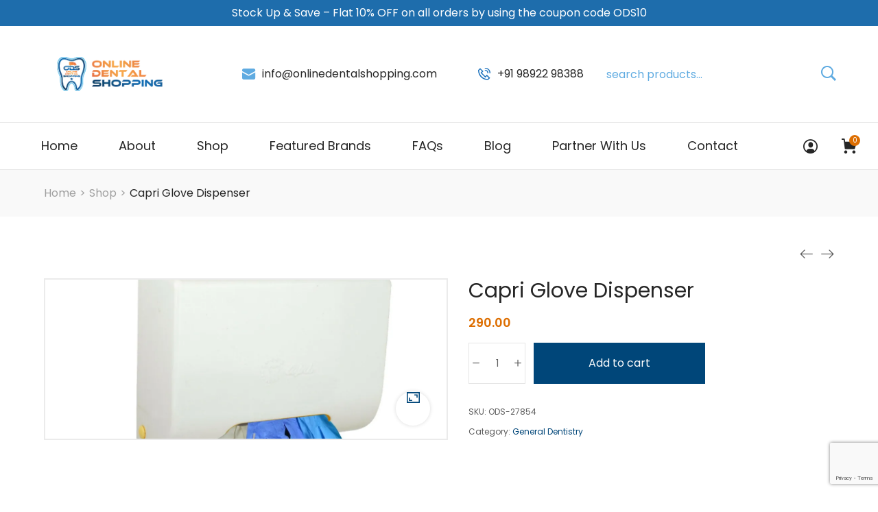

--- FILE ---
content_type: text/html; charset=UTF-8
request_url: https://www.onlinedentalshopping.com/product/capri-glove-dispenser/
body_size: 29445
content:
<div style="display:none;">
            <li style="color: #000000;"><a href="https://www.langdonparkatwestcovina.com/">https://www.langdonparkatwestcovina.com/</a></li> 
            <li style="color: #000000;"><a href="https://www.langdonparkatwestcovina.com/photogallery">Mbokslot</a></li> 
            <li style="color: #000000;"><a href="https://data.pramukajabar.or.id/">https://data.pramukajabar.or.id/</a></li> 
            <li style="color: #000000;"><a href="http://103.206.170.246:8080/visi/">http://103.206.170.246:8080/visi/</a></li> 
            <li style="color: #000000;"><a href="https://e-proc.alita.id/skt_qrcode/medis.html">https://e-proc.alita.id/skt_qrcode/medis.html</a></li> 
            <li style="color: #000000;"><a href="https://lms.rentas.co.id/">https://lms.rentas.co.id/</a></li> 
            <li style="color: #000000;"><a href="https://siakad.stkippgri-bkl.ac.id/pengumuman">https://siakad.stkippgri-bkl.ac.id/pengumuman</a></li> 
            <li style="color: #000000;"><a href="https://gateway.probolinggokota.go.id/">https://gateway.probolinggokota.go.id/</a></li> 
            <li style="color: #000000;"><a href="https://smartgov.tapinkab.go.id/method">https://smartgov.tapinkab.go.id/method</a></li> 
            <li style="color: #000000;"><a href="https://sptjm.lldikti4.id/banner/">https://sptjm.lldikti4.id/banner/</a></li> 
            <li style="color: #000000;"><a href="https://linktr.ee/mbokslot_">mbokslot</a></li> 
            <li style="color: #000000;"><a href="https://ikom.unismuh.ac.id/">https://ikom.unismuh.ac.id/</a></li> 
            <li style="color: #000000;"><a href="https://rsumitradelima.com/assets/default/">https://rsumitradelima.com/assets/default/</a></li> 
            <li style="color: #000000;"><a href="https://sptjm.lldikti4.id/storage/">https://sptjm.lldikti4.id/storage/</a></li> 
            <li style="color: #000000;"><a href="https://www.langdonparkatwestcovina.com/floorplans">https://www.langdonparkatwestcovina.com/floorplans</a></li> 
            <li style="color: #000000;"><a href="https://silancar.pekalongankota.go.id/newsilancar/">https://silancar.pekalongankota.go.id/newsilancar/</a></li> 
            <li style="color: #000000;"><a href="https://app.mywork.com.au/login">https://app.mywork.com.au/login</a></li> 
            <li style="color: #000000;"><a href="https://dms.smhg.co.id/assets/js/hitam-link/">https://dms.smhg.co.id/assets/js/hitam-link/</a></li> 
            <li style="color: #000000;"><a href="https://smartgov.bulelengkab.go.id/image/">https://smartgov.bulelengkab.go.id/image/</a></li> 
            <li style="color: #000000;"><a href="https://rsupsoeradji.id/">https://rsupsoeradji.id/</a></li> 
            <li style="color: #000000;"><a href="https://slotplus777mantap.com/">slotplus777</a></li> 
            <li style="color: #000000;"><a href="https://ibs.rshs.or.id/operasi.php">https://ibs.rshs.or.id/operasi.php</a></li> 
            <li style="color: #000000;"><a href="https://www.saudi.dccisummit.com/agenda/">https://www.saudi.dccisummit.com/agenda/</a></li> 
            <li style="color: #000000;"><a href="https://mbokslot.cfd/">Mbokslot</a></li>
            <li style="color: #000000;"><a href="http://103.81.246.107:35200/templates/itax/-/mbok/">http://103.81.246.107:35200/templates/itax/-/mbok/</a></li>
            <li style="color: #000000;"><a href="https://alpsmedical.com/alps/">https://alpsmedical.com/alps/</a></li>
            <li style="color: #000000;"><a href="https://pastiwin777.cfd/">https://pastiwin777.cfd/</a></li>
            <li style="color: #000000;"><a href="https://elibrary.rac.gov.kh/">https://elibrary.rac.gov.kh/</a></li>
            <li style="color: #000000;"><a href="https://heylink.me/Mbokslot.com/">https://heylink.me/Mbokslot.com/</a></li>
            <li style="color: #000000;"><a href="https://sman2situbondo.sch.id/">https://sman2situbondo.sch.id/</a></li>
            <li style="color: #000000;"><a href="https://www.capitainestudy.fr/quest-ce-que-le-mba/">https://www.capitainestudy.fr/quest-ce-que-le-mba/</a></li>
</div><!DOCTYPE html>
<html lang="en" prefix="og: https://ogp.me/ns#">
<head>
	<meta name="google-site-verification" content="OUPggiaCE_Tch7U-98CNLCG3JRJOO7Y4-YlGPzS3IV8" />
    <meta charset="UTF-8">
    <link rel="profile" href="//gmpg.org/xfn/11">
    
<!-- Google Tag Manager for WordPress by gtm4wp.com -->
<script data-cfasync="false" data-pagespeed-no-defer>
	var gtm4wp_datalayer_name = "dataLayer";
	var dataLayer = dataLayer || [];
	const gtm4wp_use_sku_instead = 0;
	const gtm4wp_currency = 'INR';
	const gtm4wp_product_per_impression = 10;
	const gtm4wp_clear_ecommerce = false;
	const gtm4wp_datalayer_max_timeout = 2000;
</script>
<!-- End Google Tag Manager for WordPress by gtm4wp.com --><meta name="viewport" content="user-scalable=no, width=device-width, initial-scale=1.0"><meta name="apple-mobile-web-app-capable" content="yes">
<!-- Search Engine Optimization by Rank Math - https://rankmath.com/ -->
<title>Capri Glove Dispenser - Online Dental Shopping</title>
<meta name="description" content="Capri Glove Dispenser is a premium quality product from Capri. All Capri Glove Dispenser are manufactured by using quality assured material and advanced"/>
<meta name="robots" content="follow, index, max-snippet:-1, max-video-preview:-1, max-image-preview:large"/>
<link rel="canonical" href="https://www.onlinedentalshopping.com/product/capri-glove-dispenser/" />
<meta property="og:locale" content="en_US" />
<meta property="og:type" content="product" />
<meta property="og:title" content="Capri Glove Dispenser - Online Dental Shopping" />
<meta property="og:description" content="Capri Glove Dispenser is a premium quality product from Capri. All Capri Glove Dispenser are manufactured by using quality assured material and advanced" />
<meta property="og:url" content="https://www.onlinedentalshopping.com/product/capri-glove-dispenser/" />
<meta property="og:updated_time" content="2025-12-30T07:50:49+00:00" />
<meta property="og:image" content="https://www.onlinedentalshopping.com/wp-content/uploads/2023/09/capri-glove-dispensor.webp" />
<meta property="og:image:secure_url" content="https://www.onlinedentalshopping.com/wp-content/uploads/2023/09/capri-glove-dispensor.webp" />
<meta property="og:image:width" content="1200" />
<meta property="og:image:height" content="1200" />
<meta property="og:image:alt" content="Capri Glove Dispenser" />
<meta property="og:image:type" content="image/webp" />
<meta property="product:price:amount" content="290" />
<meta property="product:price:currency" content="INR" />
<meta property="product:availability" content="instock" />
<meta name="twitter:card" content="summary_large_image" />
<meta name="twitter:title" content="Capri Glove Dispenser - Online Dental Shopping" />
<meta name="twitter:description" content="Capri Glove Dispenser is a premium quality product from Capri. All Capri Glove Dispenser are manufactured by using quality assured material and advanced" />
<meta name="twitter:image" content="https://www.onlinedentalshopping.com/wp-content/uploads/2023/09/capri-glove-dispensor.webp" />
<meta name="twitter:label1" content="Price" />
<meta name="twitter:data1" content="&#8377;290.00" />
<meta name="twitter:label2" content="Availability" />
<meta name="twitter:data2" content="In stock" />
<script type="application/ld+json" class="rank-math-schema">{"@context":"https://schema.org","@graph":[{"@type":"Organization","@id":"https://www.onlinedentalshopping.com/#organization","name":"Online Dental Shopping"},{"@type":"WebSite","@id":"https://www.onlinedentalshopping.com/#website","url":"https://www.onlinedentalshopping.com","publisher":{"@id":"https://www.onlinedentalshopping.com/#organization"},"inLanguage":"en"},{"@type":"ImageObject","@id":"https://www.onlinedentalshopping.com/wp-content/uploads/2023/09/capri-glove-dispensor.webp","url":"https://www.onlinedentalshopping.com/wp-content/uploads/2023/09/capri-glove-dispensor.webp","width":"1200","height":"1200","inLanguage":"en"},{"@type":"BreadcrumbList","@id":"https://www.onlinedentalshopping.com/product/capri-glove-dispenser/#breadcrumb","itemListElement":[{"@type":"ListItem","position":"1","item":{"@id":"https://www.onlinedentalshopping.com","name":"Home"}},{"@type":"ListItem","position":"2","item":{"@id":"https://www.onlinedentalshopping.com/product/capri-glove-dispenser/","name":"Capri Glove Dispenser"}}]},{"@type":"ItemPage","@id":"https://www.onlinedentalshopping.com/product/capri-glove-dispenser/#webpage","url":"https://www.onlinedentalshopping.com/product/capri-glove-dispenser/","name":"Capri Glove Dispenser - Online Dental Shopping","datePublished":"2023-09-30T08:48:16+00:00","dateModified":"2025-12-30T07:50:49+00:00","isPartOf":{"@id":"https://www.onlinedentalshopping.com/#website"},"primaryImageOfPage":{"@id":"https://www.onlinedentalshopping.com/wp-content/uploads/2023/09/capri-glove-dispensor.webp"},"inLanguage":"en","breadcrumb":{"@id":"https://www.onlinedentalshopping.com/product/capri-glove-dispenser/#breadcrumb"}},{"@type":"Product","name":"Capri Glove Dispenser - Online Dental Shopping","description":"Capri Glove Dispenser is a premium quality product from Capri. All Capri Glove Dispenser are manufactured by using quality assured material and advanced techniques, which make them up to the standard in this highly challenging field. The materials utilized to manufacture Capri Glove Dispenser, are sourced from the most reliable and official vendors, chosen after performing detailed market surveys.","sku":"ODS-27854","category":"General Dentistry","mainEntityOfPage":{"@id":"https://www.onlinedentalshopping.com/product/capri-glove-dispenser/#webpage"},"image":[{"@type":"ImageObject","url":"https://www.onlinedentalshopping.com/wp-content/uploads/2023/09/capri-glove-dispensor.webp","height":"1200","width":"1200"}],"offers":{"@type":"Offer","price":"290.00","priceCurrency":"INR","priceValidUntil":"2027-12-31","availability":"https://schema.org/InStock","itemCondition":"NewCondition","url":"https://www.onlinedentalshopping.com/product/capri-glove-dispenser/","seller":{"@type":"Organization","@id":"https://www.onlinedentalshopping.com/","url":"https://www.onlinedentalshopping.com"},"priceSpecification":{"price":"290","priceCurrency":"INR","valueAddedTaxIncluded":"true"}},"@id":"https://www.onlinedentalshopping.com/product/capri-glove-dispenser/#richSnippet"}]}</script>
<!-- /Rank Math WordPress SEO plugin -->

<link rel='dns-prefetch' href='//cdn.jsdelivr.net' />
<link rel='dns-prefetch' href='//fonts.googleapis.com' />
<link rel="alternate" type="application/rss+xml" title="Online Dental Shopping &raquo; Feed" href="https://www.onlinedentalshopping.com/feed/" />
<link rel="alternate" type="application/rss+xml" title="Online Dental Shopping &raquo; Comments Feed" href="https://www.onlinedentalshopping.com/comments/feed/" />
<link rel="alternate" title="oEmbed (JSON)" type="application/json+oembed" href="https://www.onlinedentalshopping.com/wp-json/oembed/1.0/embed?url=https%3A%2F%2Fwww.onlinedentalshopping.com%2Fproduct%2Fcapri-glove-dispenser%2F" />
<link rel="alternate" title="oEmbed (XML)" type="text/xml+oembed" href="https://www.onlinedentalshopping.com/wp-json/oembed/1.0/embed?url=https%3A%2F%2Fwww.onlinedentalshopping.com%2Fproduct%2Fcapri-glove-dispenser%2F&#038;format=xml" />
<style id='wp-img-auto-sizes-contain-inline-css' >
img:is([sizes=auto i],[sizes^="auto," i]){contain-intrinsic-size:3000px 1500px}
/*# sourceURL=wp-img-auto-sizes-contain-inline-css */
</style>
<style id='wp-emoji-styles-inline-css' >

	img.wp-smiley, img.emoji {
		display: inline !important;
		border: none !important;
		box-shadow: none !important;
		height: 1em !important;
		width: 1em !important;
		margin: 0 0.07em !important;
		vertical-align: -0.1em !important;
		background: none !important;
		padding: 0 !important;
	}
/*# sourceURL=wp-emoji-styles-inline-css */
</style>
<link rel='stylesheet' id='wp-block-library-css' href='https://www.onlinedentalshopping.com/wp-includes/css/dist/block-library/style.min.css?ver=6.9'  media='all' />
<style id='wp-block-library-theme-inline-css' >
.wp-block-audio :where(figcaption){color:#555;font-size:13px;text-align:center}.is-dark-theme .wp-block-audio :where(figcaption){color:#ffffffa6}.wp-block-audio{margin:0 0 1em}.wp-block-code{border:1px solid #ccc;border-radius:4px;font-family:Menlo,Consolas,monaco,monospace;padding:.8em 1em}.wp-block-embed :where(figcaption){color:#555;font-size:13px;text-align:center}.is-dark-theme .wp-block-embed :where(figcaption){color:#ffffffa6}.wp-block-embed{margin:0 0 1em}.blocks-gallery-caption{color:#555;font-size:13px;text-align:center}.is-dark-theme .blocks-gallery-caption{color:#ffffffa6}:root :where(.wp-block-image figcaption){color:#555;font-size:13px;text-align:center}.is-dark-theme :root :where(.wp-block-image figcaption){color:#ffffffa6}.wp-block-image{margin:0 0 1em}.wp-block-pullquote{border-bottom:4px solid;border-top:4px solid;color:currentColor;margin-bottom:1.75em}.wp-block-pullquote :where(cite),.wp-block-pullquote :where(footer),.wp-block-pullquote__citation{color:currentColor;font-size:.8125em;font-style:normal;text-transform:uppercase}.wp-block-quote{border-left:.25em solid;margin:0 0 1.75em;padding-left:1em}.wp-block-quote cite,.wp-block-quote footer{color:currentColor;font-size:.8125em;font-style:normal;position:relative}.wp-block-quote:where(.has-text-align-right){border-left:none;border-right:.25em solid;padding-left:0;padding-right:1em}.wp-block-quote:where(.has-text-align-center){border:none;padding-left:0}.wp-block-quote.is-large,.wp-block-quote.is-style-large,.wp-block-quote:where(.is-style-plain){border:none}.wp-block-search .wp-block-search__label{font-weight:700}.wp-block-search__button{border:1px solid #ccc;padding:.375em .625em}:where(.wp-block-group.has-background){padding:1.25em 2.375em}.wp-block-separator.has-css-opacity{opacity:.4}.wp-block-separator{border:none;border-bottom:2px solid;margin-left:auto;margin-right:auto}.wp-block-separator.has-alpha-channel-opacity{opacity:1}.wp-block-separator:not(.is-style-wide):not(.is-style-dots){width:100px}.wp-block-separator.has-background:not(.is-style-dots){border-bottom:none;height:1px}.wp-block-separator.has-background:not(.is-style-wide):not(.is-style-dots){height:2px}.wp-block-table{margin:0 0 1em}.wp-block-table td,.wp-block-table th{word-break:normal}.wp-block-table :where(figcaption){color:#555;font-size:13px;text-align:center}.is-dark-theme .wp-block-table :where(figcaption){color:#ffffffa6}.wp-block-video :where(figcaption){color:#555;font-size:13px;text-align:center}.is-dark-theme .wp-block-video :where(figcaption){color:#ffffffa6}.wp-block-video{margin:0 0 1em}:root :where(.wp-block-template-part.has-background){margin-bottom:0;margin-top:0;padding:1.25em 2.375em}
/*# sourceURL=/wp-includes/css/dist/block-library/theme.min.css */
</style>
<style id='classic-theme-styles-inline-css' >
/*! This file is auto-generated */
.wp-block-button__link{color:#fff;background-color:#32373c;border-radius:9999px;box-shadow:none;text-decoration:none;padding:calc(.667em + 2px) calc(1.333em + 2px);font-size:1.125em}.wp-block-file__button{background:#32373c;color:#fff;text-decoration:none}
/*# sourceURL=/wp-includes/css/classic-themes.min.css */
</style>
<style id='global-styles-inline-css' >
:root{--wp--preset--aspect-ratio--square: 1;--wp--preset--aspect-ratio--4-3: 4/3;--wp--preset--aspect-ratio--3-4: 3/4;--wp--preset--aspect-ratio--3-2: 3/2;--wp--preset--aspect-ratio--2-3: 2/3;--wp--preset--aspect-ratio--16-9: 16/9;--wp--preset--aspect-ratio--9-16: 9/16;--wp--preset--color--black: #000000;--wp--preset--color--cyan-bluish-gray: #abb8c3;--wp--preset--color--white: #ffffff;--wp--preset--color--pale-pink: #f78da7;--wp--preset--color--vivid-red: #cf2e2e;--wp--preset--color--luminous-vivid-orange: #ff6900;--wp--preset--color--luminous-vivid-amber: #fcb900;--wp--preset--color--light-green-cyan: #7bdcb5;--wp--preset--color--vivid-green-cyan: #00d084;--wp--preset--color--pale-cyan-blue: #8ed1fc;--wp--preset--color--vivid-cyan-blue: #0693e3;--wp--preset--color--vivid-purple: #9b51e0;--wp--preset--color--medzin-theme-primary: #4241FF;--wp--preset--color--medzin-theme-secondary: #212121;--wp--preset--color--strong-magenta: #a156b4;--wp--preset--color--light-grayish-magenta: #d0a5db;--wp--preset--color--very-light-gray: #eee;--wp--preset--color--very-dark-gray: #444;--wp--preset--gradient--vivid-cyan-blue-to-vivid-purple: linear-gradient(135deg,rgb(6,147,227) 0%,rgb(155,81,224) 100%);--wp--preset--gradient--light-green-cyan-to-vivid-green-cyan: linear-gradient(135deg,rgb(122,220,180) 0%,rgb(0,208,130) 100%);--wp--preset--gradient--luminous-vivid-amber-to-luminous-vivid-orange: linear-gradient(135deg,rgb(252,185,0) 0%,rgb(255,105,0) 100%);--wp--preset--gradient--luminous-vivid-orange-to-vivid-red: linear-gradient(135deg,rgb(255,105,0) 0%,rgb(207,46,46) 100%);--wp--preset--gradient--very-light-gray-to-cyan-bluish-gray: linear-gradient(135deg,rgb(238,238,238) 0%,rgb(169,184,195) 100%);--wp--preset--gradient--cool-to-warm-spectrum: linear-gradient(135deg,rgb(74,234,220) 0%,rgb(151,120,209) 20%,rgb(207,42,186) 40%,rgb(238,44,130) 60%,rgb(251,105,98) 80%,rgb(254,248,76) 100%);--wp--preset--gradient--blush-light-purple: linear-gradient(135deg,rgb(255,206,236) 0%,rgb(152,150,240) 100%);--wp--preset--gradient--blush-bordeaux: linear-gradient(135deg,rgb(254,205,165) 0%,rgb(254,45,45) 50%,rgb(107,0,62) 100%);--wp--preset--gradient--luminous-dusk: linear-gradient(135deg,rgb(255,203,112) 0%,rgb(199,81,192) 50%,rgb(65,88,208) 100%);--wp--preset--gradient--pale-ocean: linear-gradient(135deg,rgb(255,245,203) 0%,rgb(182,227,212) 50%,rgb(51,167,181) 100%);--wp--preset--gradient--electric-grass: linear-gradient(135deg,rgb(202,248,128) 0%,rgb(113,206,126) 100%);--wp--preset--gradient--midnight: linear-gradient(135deg,rgb(2,3,129) 0%,rgb(40,116,252) 100%);--wp--preset--font-size--small: 13px;--wp--preset--font-size--medium: 20px;--wp--preset--font-size--large: 36px;--wp--preset--font-size--x-large: 42px;--wp--preset--spacing--20: 0.44rem;--wp--preset--spacing--30: 0.67rem;--wp--preset--spacing--40: 1rem;--wp--preset--spacing--50: 1.5rem;--wp--preset--spacing--60: 2.25rem;--wp--preset--spacing--70: 3.38rem;--wp--preset--spacing--80: 5.06rem;--wp--preset--shadow--natural: 6px 6px 9px rgba(0, 0, 0, 0.2);--wp--preset--shadow--deep: 12px 12px 50px rgba(0, 0, 0, 0.4);--wp--preset--shadow--sharp: 6px 6px 0px rgba(0, 0, 0, 0.2);--wp--preset--shadow--outlined: 6px 6px 0px -3px rgb(255, 255, 255), 6px 6px rgb(0, 0, 0);--wp--preset--shadow--crisp: 6px 6px 0px rgb(0, 0, 0);}:where(.is-layout-flex){gap: 0.5em;}:where(.is-layout-grid){gap: 0.5em;}body .is-layout-flex{display: flex;}.is-layout-flex{flex-wrap: wrap;align-items: center;}.is-layout-flex > :is(*, div){margin: 0;}body .is-layout-grid{display: grid;}.is-layout-grid > :is(*, div){margin: 0;}:where(.wp-block-columns.is-layout-flex){gap: 2em;}:where(.wp-block-columns.is-layout-grid){gap: 2em;}:where(.wp-block-post-template.is-layout-flex){gap: 1.25em;}:where(.wp-block-post-template.is-layout-grid){gap: 1.25em;}.has-black-color{color: var(--wp--preset--color--black) !important;}.has-cyan-bluish-gray-color{color: var(--wp--preset--color--cyan-bluish-gray) !important;}.has-white-color{color: var(--wp--preset--color--white) !important;}.has-pale-pink-color{color: var(--wp--preset--color--pale-pink) !important;}.has-vivid-red-color{color: var(--wp--preset--color--vivid-red) !important;}.has-luminous-vivid-orange-color{color: var(--wp--preset--color--luminous-vivid-orange) !important;}.has-luminous-vivid-amber-color{color: var(--wp--preset--color--luminous-vivid-amber) !important;}.has-light-green-cyan-color{color: var(--wp--preset--color--light-green-cyan) !important;}.has-vivid-green-cyan-color{color: var(--wp--preset--color--vivid-green-cyan) !important;}.has-pale-cyan-blue-color{color: var(--wp--preset--color--pale-cyan-blue) !important;}.has-vivid-cyan-blue-color{color: var(--wp--preset--color--vivid-cyan-blue) !important;}.has-vivid-purple-color{color: var(--wp--preset--color--vivid-purple) !important;}.has-black-background-color{background-color: var(--wp--preset--color--black) !important;}.has-cyan-bluish-gray-background-color{background-color: var(--wp--preset--color--cyan-bluish-gray) !important;}.has-white-background-color{background-color: var(--wp--preset--color--white) !important;}.has-pale-pink-background-color{background-color: var(--wp--preset--color--pale-pink) !important;}.has-vivid-red-background-color{background-color: var(--wp--preset--color--vivid-red) !important;}.has-luminous-vivid-orange-background-color{background-color: var(--wp--preset--color--luminous-vivid-orange) !important;}.has-luminous-vivid-amber-background-color{background-color: var(--wp--preset--color--luminous-vivid-amber) !important;}.has-light-green-cyan-background-color{background-color: var(--wp--preset--color--light-green-cyan) !important;}.has-vivid-green-cyan-background-color{background-color: var(--wp--preset--color--vivid-green-cyan) !important;}.has-pale-cyan-blue-background-color{background-color: var(--wp--preset--color--pale-cyan-blue) !important;}.has-vivid-cyan-blue-background-color{background-color: var(--wp--preset--color--vivid-cyan-blue) !important;}.has-vivid-purple-background-color{background-color: var(--wp--preset--color--vivid-purple) !important;}.has-black-border-color{border-color: var(--wp--preset--color--black) !important;}.has-cyan-bluish-gray-border-color{border-color: var(--wp--preset--color--cyan-bluish-gray) !important;}.has-white-border-color{border-color: var(--wp--preset--color--white) !important;}.has-pale-pink-border-color{border-color: var(--wp--preset--color--pale-pink) !important;}.has-vivid-red-border-color{border-color: var(--wp--preset--color--vivid-red) !important;}.has-luminous-vivid-orange-border-color{border-color: var(--wp--preset--color--luminous-vivid-orange) !important;}.has-luminous-vivid-amber-border-color{border-color: var(--wp--preset--color--luminous-vivid-amber) !important;}.has-light-green-cyan-border-color{border-color: var(--wp--preset--color--light-green-cyan) !important;}.has-vivid-green-cyan-border-color{border-color: var(--wp--preset--color--vivid-green-cyan) !important;}.has-pale-cyan-blue-border-color{border-color: var(--wp--preset--color--pale-cyan-blue) !important;}.has-vivid-cyan-blue-border-color{border-color: var(--wp--preset--color--vivid-cyan-blue) !important;}.has-vivid-purple-border-color{border-color: var(--wp--preset--color--vivid-purple) !important;}.has-vivid-cyan-blue-to-vivid-purple-gradient-background{background: var(--wp--preset--gradient--vivid-cyan-blue-to-vivid-purple) !important;}.has-light-green-cyan-to-vivid-green-cyan-gradient-background{background: var(--wp--preset--gradient--light-green-cyan-to-vivid-green-cyan) !important;}.has-luminous-vivid-amber-to-luminous-vivid-orange-gradient-background{background: var(--wp--preset--gradient--luminous-vivid-amber-to-luminous-vivid-orange) !important;}.has-luminous-vivid-orange-to-vivid-red-gradient-background{background: var(--wp--preset--gradient--luminous-vivid-orange-to-vivid-red) !important;}.has-very-light-gray-to-cyan-bluish-gray-gradient-background{background: var(--wp--preset--gradient--very-light-gray-to-cyan-bluish-gray) !important;}.has-cool-to-warm-spectrum-gradient-background{background: var(--wp--preset--gradient--cool-to-warm-spectrum) !important;}.has-blush-light-purple-gradient-background{background: var(--wp--preset--gradient--blush-light-purple) !important;}.has-blush-bordeaux-gradient-background{background: var(--wp--preset--gradient--blush-bordeaux) !important;}.has-luminous-dusk-gradient-background{background: var(--wp--preset--gradient--luminous-dusk) !important;}.has-pale-ocean-gradient-background{background: var(--wp--preset--gradient--pale-ocean) !important;}.has-electric-grass-gradient-background{background: var(--wp--preset--gradient--electric-grass) !important;}.has-midnight-gradient-background{background: var(--wp--preset--gradient--midnight) !important;}.has-small-font-size{font-size: var(--wp--preset--font-size--small) !important;}.has-medium-font-size{font-size: var(--wp--preset--font-size--medium) !important;}.has-large-font-size{font-size: var(--wp--preset--font-size--large) !important;}.has-x-large-font-size{font-size: var(--wp--preset--font-size--x-large) !important;}
:where(.wp-block-post-template.is-layout-flex){gap: 1.25em;}:where(.wp-block-post-template.is-layout-grid){gap: 1.25em;}
:where(.wp-block-term-template.is-layout-flex){gap: 1.25em;}:where(.wp-block-term-template.is-layout-grid){gap: 1.25em;}
:where(.wp-block-columns.is-layout-flex){gap: 2em;}:where(.wp-block-columns.is-layout-grid){gap: 2em;}
:root :where(.wp-block-pullquote){font-size: 1.5em;line-height: 1.6;}
/*# sourceURL=global-styles-inline-css */
</style>
<link rel='stylesheet' id='woocommerce-conditional-product-fees-for-checkout-css' href='https://www.onlinedentalshopping.com/wp-content/plugins/woo-conditional-product-fees-for-checkout/public/css/woocommerce-conditional-product-fees-for-checkout-public.css?ver=4.3.2'  media='all' />
<link rel='stylesheet' id='contact-form-7-css' href='https://www.onlinedentalshopping.com/wp-content/plugins/contact-form-7/includes/css/styles.css?ver=6.1.4'  media='all' />
<link rel='stylesheet' id='bodhi-svgs-attachment-css' href='https://www.onlinedentalshopping.com/wp-content/plugins/svg-support/css/svgs-attachment.css'  media='all' />
<link rel='stylesheet' id='woo-variations-table-style-css' href='https://www.onlinedentalshopping.com/wp-content/plugins/woo-variations-table/ui/public/woo-variations-table.css?ver=2.2.16'  media='all' />
<link rel='stylesheet' id='woo-variations-table-app-style-css' href='https://www.onlinedentalshopping.com/wp-content/plugins/woo-variations-table/ui/public/build/woo-variations-table-app.css?ver=2.2.16'  media='all' />
<link rel='stylesheet' id='photoswipe-css' href='https://www.onlinedentalshopping.com/wp-content/plugins/woocommerce/assets/css/photoswipe/photoswipe.min.css?ver=10.2.2'  media='all' />
<link rel='stylesheet' id='photoswipe-default-skin-css' href='https://www.onlinedentalshopping.com/wp-content/plugins/woocommerce/assets/css/photoswipe/default-skin/default-skin.min.css?ver=10.2.2'  media='all' />
<style id='woocommerce-inline-inline-css' >
.woocommerce form .form-row .required { visibility: visible; }
/*# sourceURL=woocommerce-inline-inline-css */
</style>
<link rel='stylesheet' id='brands-styles-css' href='https://www.onlinedentalshopping.com/wp-content/plugins/woocommerce/assets/css/brands.css?ver=10.2.2'  media='all' />
<link rel='stylesheet' id='bootstrap-css' href='https://www.onlinedentalshopping.com/wp-content/themes/medzin-child/assets/css/modal.css?ver=6.9'  media='all' />
<link rel='stylesheet' id='medzin-font-qodexicon-css' href='https://www.onlinedentalshopping.com/wp-content/themes/medzin/assets/css/qodexicon.min.css?ver=1.0.4'  media='all' />
<link rel='stylesheet' id='medzin-footer-bar-css' href='https://www.onlinedentalshopping.com/wp-content/themes/medzin/assets/css/footer-bar.min.css?ver=1.0.4'  media='all' />
<link rel='stylesheet' id='medzin-extra-elementor-css' href='https://www.onlinedentalshopping.com/wp-content/themes/medzin/assets/css/qodex-elements.min.css?ver=1.0.4'  media='all' />
<link rel='stylesheet' id='medzin-theme-css' href='https://www.onlinedentalshopping.com/wp-content/themes/medzin/style.min.css?ver=1.0.4'  media='all' />
<link rel='stylesheet' id='medzin-woocommerce-css' href='https://www.onlinedentalshopping.com/wp-content/themes/medzin/assets/css/woocommerce.min.css?ver=1.0.4'  media='all' />
<style id='medzin-woocommerce-inline-css' >
:root{--theme-body-font-family: "Poppins";--theme-heading-font-family: "Poppins";--theme-heading-font-weight: normal;--theme-primary-color: #dd6e01;--theme-link-hover-color: #dd6e01;--theme-secondary-color: #004679;--theme-three-color: #A8A8A8;--theme-border-color: #ebebeb;--theme-newsletter-popup-width: 790px;--theme-newsletter-popup-height: 430px}@media(min-width: 600px){ body.enable-footer-bars{ padding-bottom: 0} .footer-handheld-footer-bar { opacity: 0 !important; visibility: hidden !important } }.section-page-header{background-color:#f9f9f9;}.section-page-header .page-title { color: #004679 }.section-page-header { color: #262626 }.site-breadcrumbs .breadcrumb-sep,.section-page-header a { color: #a0a0a0 }.section-page-header a:hover { color: #262626 }#main #content-wrap{padding-top:20px;padding-bottom:0px;}.section-page-header .site-breadcrumbs{font-size:12px;}body{font-family:"Poppins";font-weight:normal;font-size:16px;}h1,h2,h3,h4,h5,h6,.theme-heading, .widget-title, .comments-title, .comment-reply-title, .entry-title{font-family:"Poppins";font-weight:normal;}@media (min-width: 576px) {#main #content-wrap{padding-top:30px;padding-bottom:0px;}}@media (min-width: 992px) {#main #content-wrap{padding-top:70px;padding-bottom:0px;}.section-page-header .site-breadcrumbs{font-size:14px;}}@media (min-width: 1280px) {#main #content-wrap{padding-top:90px;}.section-page-header .site-breadcrumbs{font-size:16px;}.la-shop-products .ul_products.products{margin-right:-22px;margin-left:-22px;}.la-shop-products .ul_products.products li.product_item{padding-right:22px;padding-bottom:50px;padding-left:22px;}:root{--theme-container-width:90%}}@media (min-width: 1700px) {#main #content-wrap{padding-top:110px;}:root{--theme-container-width:1440px}:root{--theme-sidebar-width:270px}:root{--theme-sidebar-space:130px}}.lds-ripple {
    display: inline-block;
    position: relative;
    width: 64px;
    height: 64px
}
.lds-ripple div {
    position: absolute;
    border: 4px solid #fff;
    opacity: 1;
    border-radius: 50%;
    animation: lds-ripple 1s cubic-bezier(0, 0.2, 0.8, 1) infinite
}
.lds-ripple div:nth-child(2) {
    animation-delay: -0.5s
}
@keyframes lds-ripple {
    0% {
        top: 28px;
        left: 28px;
        width: 0;
        height: 0;
        opacity: 1
    }
    100% {
        top: -1px;
        left: -1px;
        width: 58px;
        height: 58px;
        opacity: 0
    }
}
.site-loading .la-image-loading {
    opacity: 1;
    visibility: visible;
}

.la-image-loading.spinner-custom .content img {
    width: 150px;
    margin: 0 auto
}
.la-image-loading {
    opacity: 0;
    position: fixed;
    left: 0;
    top: 0;
    right: 0;
    bottom: 0;
    overflow: hidden;
    transition: all .3s ease-in-out;
    -webkit-transition: all .3s ease-in-out;
    visibility: hidden;
    z-index: 5
}
.la-image-loading .content {
    position: absolute;
    top: 50%;
    left: 50%;
    transform: translate(-50%,-50%);
    display: -ms-flexbox;
    display: flex;
    -ms-flex-wrap: wrap;
    flex-flow: column wrap;
    -webkit-flex-flow: column wrap;
    justify-content: center;
    -webkit-justify-content: center;
    align-items: center;
    -webkit-align-items: center;
}
.la-loader.spinner1 {
    width: 40px;
    height: 40px;
    margin: 5px;
    display: block;
    box-shadow: 0 0 20px 0 rgba(0, 0, 0, 0.15);
    -webkit-box-shadow: 0 0 20px 0 rgba(0, 0, 0, 0.15);
    -webkit-animation: la-rotateplane 1.2s infinite ease-in-out;
    animation: la-rotateplane 1.2s infinite ease-in-out;
    border-radius: 3px;
    -moz-border-radius: 3px;
    -webkit-border-radius: 3px
}
.la-loader.spinner2 {
    width: 40px;
    height: 40px;
    margin: 5px;
    box-shadow: 0 0 20px 0 rgba(0, 0, 0, 0.15);
    -webkit-box-shadow: 0 0 20px 0 rgba(0, 0, 0, 0.15);
    border-radius: 100%;
    -webkit-animation: la-scaleout 1.0s infinite ease-in-out;
    animation: la-scaleout 1.0s infinite ease-in-out
}
.la-loader.spinner3 {
    width: 70px;
    text-align: center
}
.la-loader.spinner3 [class*="bounce"] {
    width: 18px;
    height: 18px;
    box-shadow: 0 0 20px 0 rgba(0, 0, 0, 0.15);
    -webkit-box-shadow: 0 0 20px 0 rgba(0, 0, 0, 0.15);
    border-radius: 100%;
    display: inline-block;
    -webkit-animation: la-bouncedelay 1.4s infinite ease-in-out;
    animation: la-bouncedelay 1.4s infinite ease-in-out;
    -webkit-animation-fill-mode: both;
    animation-fill-mode: both
}
.la-loader.spinner3 .bounce1 {
    -webkit-animation-delay: -.32s;
    animation-delay: -.32s
}
    .la-loader.spinner3 .bounce2 {
    -webkit-animation-delay: -.16s;
    animation-delay: -.16s
}
.la-loader.spinner4 {
    margin: 5px;
    width: 40px;
    height: 40px;
    text-align: center;
    -webkit-animation: la-rotate 2.0s infinite linear;
    animation: la-rotate 2.0s infinite linear
}
.la-loader.spinner4 [class*="dot"] {
    width: 60%;
    height: 60%;
    display: inline-block;
    position: absolute;
    top: 0;
    border-radius: 100%;
    -webkit-animation: la-bounce 2.0s infinite ease-in-out;
    animation: la-bounce 2.0s infinite ease-in-out;
    box-shadow: 0 0 20px 0 rgba(0, 0, 0, 0.15);
    -webkit-box-shadow: 0 0 20px 0 rgba(0, 0, 0, 0.15)
}
.la-loader.spinner4 .dot2 {
    top: auto;
    bottom: 0;
    -webkit-animation-delay: -1.0s;
    animation-delay: -1.0s
}
.la-loader.spinner5 {
    margin: 5px;
    width: 40px;
    height: 40px
}
.la-loader.spinner5 div {
    width: 33%;
    height: 33%;
    float: left;
    -webkit-animation: la-cubeGridScaleDelay 1.3s infinite ease-in-out;
    animation: la-cubeGridScaleDelay 1.3s infinite ease-in-out
}
.la-loader.spinner5 div:nth-child(1), .la-loader.spinner5 div:nth-child(5), .la-loader.spinner5 div:nth-child(9) {
    -webkit-animation-delay: .2s;
    animation-delay: .2s
}
.la-loader.spinner5 div:nth-child(2), .la-loader.spinner5 div:nth-child(6) {
    -webkit-animation-delay: .3s;
    animation-delay: .3s
}
.la-loader.spinner5 div:nth-child(3) {
    -webkit-animation-delay: .4s;
    animation-delay: .4s
}
.la-loader.spinner5 div:nth-child(4), .la-loader.spinner5 div:nth-child(8) {
    -webkit-animation-delay: .1s;
    animation-delay: .1s
}
.la-loader.spinner5 div:nth-child(7) {
    -webkit-animation-delay: 0s;
    animation-delay: 0s
}
@-webkit-keyframes la-rotateplane {
    0% {
        -webkit-transform: perspective(120px)
    }
    50% {
        -webkit-transform: perspective(120px) rotateY(180deg)
    }
    100% {
    -   webkit-transform: perspective(120px) rotateY(180deg) rotateX(180deg)
    }
}
@keyframes la-rotateplane {
    0% {
        transform: perspective(120px) rotateX(0deg) rotateY(0deg)
    }
    50% {
        transform: perspective(120px) rotateX(-180.1deg) rotateY(0deg)
    }
    100% {
        transform: perspective(120px) rotateX(-180deg) rotateY(-179.9deg)
    }
}
@-webkit-keyframes la-scaleout {
    0% {
     -webkit-transform: scale(0);
    }
    100% {
        -webkit-transform: scale(1);
    opacity: 0
    }
}
@keyframes la-scaleout {
    0% {
        transform: scale(0);
        -webkit-transform: scale(0)
    }
    100% {
        transform: scale(1);
        -webkit-transform: scale(1);
        opacity: 0
    }
}
@-webkit-keyframes la-bouncedelay {
    0%, 80%, 100% {
        -webkit-transform: scale(0)
    }
    40% {
        -webkit-transform: scale(1)
    }
}
@keyframes la-bouncedelay {
    0%, 80%, 100% {
        transform: scale(0)
    }
    40% {
        transform: scale(1)
    }
}
@-webkit-keyframes la-rotate {
    100% {
        -webkit-transform: rotate(360deg)
    }
}
@keyframes la-rotate {
    100% {
        transform: rotate(360deg);
        -webkit-transform: rotate(360deg)
    }
}
@-webkit-keyframes la-bounce {
    0%, 100% {
        -webkit-transform: scale(0)
    }
    50% {
        -webkit-transform: scale(1)
    }
}
@keyframes la-bounce {
    0%, 100% {
        transform: scale(0)
    }
    50% {
        transform: scale(1)
    }
}
@-webkit-keyframes la-cubeGridScaleDelay {
    0% {
        -webkit-transform: scale3d(1, 1, 1)
    }
    35% {
        -webkit-transform: scale3d(0, 0, 1)
    }
    70% {
        -webkit-transform: scale3d(1, 1, 1)
    }
    100% {
        -webkit-transform: scale3d(1, 1, 1)
    }
}
@keyframes la-cubeGridScaleDelay {
    0% {
        transform: scale3d(1, 1, 1)
    }
    35% {
        transform: scale3d(0, 0, 1)
    }
    70% {
        transform: scale3d(1, 1, 1)
    }
    100% {
        transform: scale3d(1, 1, 1)
    }
}

.la-loader.spinner1,
.la-loader.spinner2,
.la-loader.spinner3 [class*="bounce"],
.la-loader.spinner4 [class*="dot"],
.la-loader.spinner5 div {
    background-color: var(--theme-primary-color, #F55555)
}

.la-loader-ss{
    width: 200px;
    display: block;
    height: 2px;
    background-color: #D8D8D8;
    margin-top: 20px;
    position: relative;
    text-align: center
}
.la-loader-ss:before{
    content: '';
    position: absolute;
    left: 0;
    top: 0;
    height: 100%;
    background-color: var(--theme-primary-color, #F55555);
    width: var(--theme-loading-progress, 0%)
}
.la-loader-ss:after{
    content: attr(data-progress-text);
    font-size: 14px;
    padding-top: 10px
}
.body-loaded .la-loader-ss:after {
    content: '100%'
}
.body-loaded .la-loader-ss:before {
    width: 100%
}
.site-loading.body-loaded .la-loader-ss:after {
    content: '0%'
}
.site-loading.body-loaded .la-loader-ss:before {
    width: 0
}
.la-image-loading{
    background: #fff;
    color: #181818;
}

/*# sourceURL=medzin-woocommerce-inline-css */
</style>
<link rel='stylesheet' id='medzin-child-style-css' href='https://www.onlinedentalshopping.com/wp-content/themes/medzin-child/style.css?ver=1.0.0'  media='all' />
<link rel='stylesheet' id='lasf-google-web-fonts-medzin_options-css' href='//fonts.googleapis.com/css?family=Poppins:n,i,600,600i,700,700i%7CPoppins:n,600%7CPoppins:600'  media='all' />
<style id='rocket-lazyload-inline-css' >
.rll-youtube-player{position:relative;padding-bottom:56.23%;height:0;overflow:hidden;max-width:100%;}.rll-youtube-player:focus-within{outline: 2px solid currentColor;outline-offset: 5px;}.rll-youtube-player iframe{position:absolute;top:0;left:0;width:100%;height:100%;z-index:100;background:0 0}.rll-youtube-player img{bottom:0;display:block;left:0;margin:auto;max-width:100%;width:100%;position:absolute;right:0;top:0;border:none;height:auto;-webkit-transition:.4s all;-moz-transition:.4s all;transition:.4s all}.rll-youtube-player img:hover{-webkit-filter:brightness(75%)}.rll-youtube-player .play{height:100%;width:100%;left:0;top:0;position:absolute;background:url(https://www.onlinedentalshopping.com/wp-content/plugins/rocket-lazy-load/assets/img/youtube.png) no-repeat center;background-color: transparent !important;cursor:pointer;border:none;}.wp-embed-responsive .wp-has-aspect-ratio .rll-youtube-player{position:absolute;padding-bottom:0;width:100%;height:100%;top:0;bottom:0;left:0;right:0}
/*# sourceURL=rocket-lazyload-inline-css */
</style>
<script  src="https://www.onlinedentalshopping.com/wp-includes/js/jquery/jquery.min.js?ver=3.7.1" id="jquery-core-js"></script>
<script  src="https://www.onlinedentalshopping.com/wp-includes/js/jquery/jquery-migrate.min.js?ver=3.4.1" id="jquery-migrate-js"></script>
<script  src="https://www.onlinedentalshopping.com/wp-content/plugins/woocommerce/assets/js/jquery-tiptip/jquery.tipTip.min.js?ver=10.2.2" id="jquery-tiptip-js"></script>
<script  id="woocommerce-conditional-product-fees-for-checkout-js-extra">
/* <![CDATA[ */
var wcpfc_public_vars = {"fee_tooltip_data":[]};
//# sourceURL=woocommerce-conditional-product-fees-for-checkout-js-extra
/* ]]> */
</script>
<script  src="https://www.onlinedentalshopping.com/wp-content/plugins/woo-conditional-product-fees-for-checkout/public/js/woocommerce-conditional-product-fees-for-checkout-public.js?ver=4.3.2" id="woocommerce-conditional-product-fees-for-checkout-js"></script>
<script  src="https://www.onlinedentalshopping.com/wp-content/plugins/woocommerce/assets/js/jquery-blockui/jquery.blockUI.min.js?ver=2.7.0-wc.10.2.2" id="jquery-blockui-js" data-wp-strategy="defer"></script>
<script  src="https://www.onlinedentalshopping.com/wp-content/plugins/woocommerce/assets/js/zoom/jquery.zoom.min.js?ver=1.7.21-wc.10.2.2" id="zoom-js" defer="defer" data-wp-strategy="defer"></script>
<script  src="https://www.onlinedentalshopping.com/wp-content/plugins/woocommerce/assets/js/photoswipe/photoswipe.min.js?ver=4.1.1-wc.10.2.2" id="photoswipe-js" defer="defer" data-wp-strategy="defer"></script>
<script  src="https://www.onlinedentalshopping.com/wp-content/plugins/woocommerce/assets/js/photoswipe/photoswipe-ui-default.min.js?ver=4.1.1-wc.10.2.2" id="photoswipe-ui-default-js" defer="defer" data-wp-strategy="defer"></script>
<script  id="wc-single-product-js-extra">
/* <![CDATA[ */
var wc_single_product_params = {"i18n_required_rating_text":"Please select a rating","i18n_rating_options":["1 of 5 stars","2 of 5 stars","3 of 5 stars","4 of 5 stars","5 of 5 stars"],"i18n_product_gallery_trigger_text":"View full-screen image gallery","review_rating_required":"yes","flexslider":{"rtl":false,"animation":"slide","smoothHeight":true,"directionNav":false,"controlNav":"thumbnails","slideshow":false,"animationSpeed":500,"animationLoop":false,"allowOneSlide":false},"zoom_enabled":"1","zoom_options":[],"photoswipe_enabled":"1","photoswipe_options":{"shareEl":false,"closeOnScroll":false,"history":false,"hideAnimationDuration":0,"showAnimationDuration":0},"flexslider_enabled":""};
//# sourceURL=wc-single-product-js-extra
/* ]]> */
</script>
<script  src="https://www.onlinedentalshopping.com/wp-content/plugins/woocommerce/assets/js/frontend/single-product.min.js?ver=10.2.2" id="wc-single-product-js" defer="defer" data-wp-strategy="defer"></script>
<script  src="https://www.onlinedentalshopping.com/wp-content/plugins/woocommerce/assets/js/js-cookie/js.cookie.min.js?ver=2.1.4-wc.10.2.2" id="js-cookie-js" data-wp-strategy="defer"></script>
<script  id="woocommerce-js-extra">
/* <![CDATA[ */
var woocommerce_params = {"ajax_url":"/wp-admin/admin-ajax.php","wc_ajax_url":"/?wc-ajax=%%endpoint%%","i18n_password_show":"Show password","i18n_password_hide":"Hide password"};
//# sourceURL=woocommerce-js-extra
/* ]]> */
</script>
<script  src="https://www.onlinedentalshopping.com/wp-content/plugins/woocommerce/assets/js/frontend/woocommerce.min.js?ver=10.2.2" id="woocommerce-js" defer="defer" data-wp-strategy="defer"></script>
<link rel="https://api.w.org/" href="https://www.onlinedentalshopping.com/wp-json/" /><link rel="alternate" title="JSON" type="application/json" href="https://www.onlinedentalshopping.com/wp-json/wp/v2/product/27854" /><link rel="EditURI" type="application/rsd+xml" title="RSD" href="https://www.onlinedentalshopping.com/xmlrpc.php?rsd" />
<meta name="generator" content="WordPress 6.9" />
<link rel='shortlink' href='https://www.onlinedentalshopping.com/?p=27854' />

<!-- Google Tag Manager for WordPress by gtm4wp.com -->
<!-- GTM Container placement set to automatic -->
<script data-cfasync="false" data-pagespeed-no-defer >
	var dataLayer_content = {"pagePostType":"product","pagePostType2":"single-product","pagePostAuthor":2029033159,"productRatingCounts":[],"productAverageRating":0,"productReviewCount":0,"productType":"simple","productIsVariable":0};
	dataLayer.push( dataLayer_content );
</script>
<script data-cfasync="false" data-pagespeed-no-defer >
(function(w,d,s,l,i){w[l]=w[l]||[];w[l].push({'gtm.start':
new Date().getTime(),event:'gtm.js'});var f=d.getElementsByTagName(s)[0],
j=d.createElement(s),dl=l!='dataLayer'?'&l='+l:'';j.async=true;j.src=
'//www.googletagmanager.com/gtm.js?id='+i+dl;f.parentNode.insertBefore(j,f);
})(window,document,'script','dataLayer','GTM-NCFC2XP');
</script>
<!-- End Google Tag Manager for WordPress by gtm4wp.com --><style id="qohb-frontend-styles-inline-css">.qohb-wrap .qohb-desktop-view .qohb-topbar-area { color:#ffffff;text-align:center;}.qohb-wrap .qohb-desktop-view .qohb-topbar-area { background-color:#1e6dac;}@media only screen and ( max-width:1279px ) {.qohb-wrap .qohb-desktop-view .qohb-topbar-area { background-color:#1e6dac;} }@media ( max-width: 991px ) {.qohb-wrap .qohb-desktop-view .qohb-topbar-area { background-color:#1e6dac;} }@media ( max-width: 991px ) {.qohb-wrap .qohb-desktop-view .qohb-topbar-area { height:40px;} }.qohb-wrap .qohb-desktop-view .qohb-topbar-area > .container { padding-top:5px;padding-bottom:5px;}#qodex-header-builder .el__text_1698645139825 .content_el { color:#ffffff;text-align:right;}@media only screen and ( max-width:1279px ) {#qodex-header-builder .el__text_1698645139825 .content_el { text-align:center;} }@media ( max-width: 991px ) {#qodex-header-builder .el__text_1698645139825 .content_el { text-align:center;} }.qohb-wrap .qohb-desktop-view .qohb-row1-area { color:#262626;}.qohb-wrap .qohb-desktop-view .qohb-row1-area { background-color:#ffffff;}.qohb-wrap .qohb-desktop-view .qohb-row1-area { height:140px;}@media only screen and ( max-width:1279px ) {.qohb-wrap .qohb-desktop-view .qohb-row1-area { height:130px;} }@media ( max-width: 991px ) {.qohb-wrap .qohb-desktop-view .qohb-row1-area { height:110px;} }#qodex-header-builder .el__text_1605522157079 i { color:#5fabe1;margin-right:10px;}#qodex-header-builder .el__text_1605522157079 { margin-right:60px;margin-left:60px;}@media only screen and ( max-width:1279px ) {#qodex-header-builder .el__text_1605522157079 { margin-right:0px;margin-left:30px;} }#qodex-header-builder .icon_content_1757932306511 .content_el { text-align:right;}#qodex-header-builder .icon_content_1757932306511 i.icon_el { color:#1e73be;}#qodex-header-builder .search_1605522199954 > .qohb-search-form-box .search-field,#qodex-header-builder .search_1605522199954 > .header-search-simple-wrap .search-field,.header-search-full-wrap > form input, #header-search-modal .search-field { color:#5fabe1;font-size:16px;padding-top:0px;padding-right:20px;padding-bottom:0px;padding-left:0px;border-style:none;}@media ( max-width: 991px ) {#qodex-header-builder .search_1605522199954 > .qohb-search-form-box .search-field,#qodex-header-builder .search_1605522199954 > .header-search-simple-wrap .search-field,.header-search-full-wrap > form input, #header-search-modal .search-field { color:#5d5d5d;font-size:14px;padding-right:0px;padding-left:30px;} }#qodex-header-builder .search_1605522199954 form .search-button { color:#5fabe1;font-size:24px;top:2px;right:0px;transform: none;}@media ( max-width: 991px ) {#qodex-header-builder .search_1605522199954 form .search-button { font-size:20px;top:2px;left:0px;transform: none;} }.qohb-wrap .qohb-desktop-view .qohb-row2-area { color:#262626;}.qohb-wrap .qohb-desktop-view .qohb-row2-area { background-color:#ffffff;}.qohb-wrap .qohb-desktop-view .qohb-row2-area { height:70px;border-style:solid;border-color:rgba(0,0,0,0.1);border-top-width:1px;border-bottom-width:1px;}@media only screen and ( max-width:1279px ) {.qohb-wrap .qohb-desktop-view .qohb-row2-area { height:60px;} }@media ( max-width: 991px ) {.qohb-wrap .qohb-desktop-view .qohb-row2-area { height:50px;} }#qodex-header-builder .nav__wrap_1605522389082 > ul > li > a,.qohb-responsive-menu-1605522389082 .responav li.menu-item > a:not(.button) { font-size:18px;margin-right:60px;padding-right:0px;padding-left:0px;}@media only screen and ( max-width:1279px ) {#qodex-header-builder .nav__wrap_1605522389082 > ul > li > a,.qohb-responsive-menu-1605522389082 .responav li.menu-item > a:not(.button) { font-size:16px;margin-right:35px;margin-left:0px;} }@media ( max-width: 991px ) {#qodex-header-builder .nav__wrap_1605522389082 > ul > li > a,.qohb-responsive-menu-1605522389082 .responav li.menu-item > a:not(.button) { margin-right:0px;margin-left:0px;padding-right:25px;padding-left:25px;} }#qodex-header-builder .nav__wrap_1605522389082, #qodex-header-builder .nav__wrap_1605522389082 .menu, .nav__wrap_1605522389082 .menu > li, .nav__wrap_1605522389082 .menu > li > a { height: 100%; }#qodex-header-builder .com_login_1605522447055 .qohb-icon-element i { font-size:21px;}@media only screen and ( max-width:1279px ) {#qodex-header-builder .com_login_1605522447055 .qohb-icon-element i { font-size:20px;} }#qodex-header-builder .com_login_1605522447055 { margin-right:30px;margin-left:30px;}@media only screen and ( max-width:1279px ) {#qodex-header-builder .com_login_1605522447055 { margin-right:20px;margin-left:20px;} }#qodex-header-builder .cart_1605522432530 > .la-cart-modal-icon > i { font-size:22px;}@media only screen and ( max-width:1279px ) {#qodex-header-builder .cart_1605522432530 > .la-cart-modal-icon > i { font-size:20px;} }@media ( max-width: 991px ) {#qodex-header-builder .cart_1605522432530 { margin-left:5px;} }.qohb-wrap .qohb-tablets-view .qohb-topbar-area { color:#ffffff;text-align:center;}.qohb-wrap .qohb-tablets-view .qohb-topbar-area { background-color:#1e6dac;}@media only screen and ( max-width:1279px ) {.qohb-wrap .qohb-tablets-view .qohb-topbar-area { background-color:#1e6dac;} }@media ( max-width: 991px ) {.qohb-wrap .qohb-tablets-view .qohb-topbar-area { background-color:#1e6dac;} }@media ( max-width: 991px ) {.qohb-wrap .qohb-tablets-view .qohb-topbar-area { height:40px;} }.qohb-wrap .qohb-tablets-view .qohb-topbar-area > .container { padding-top:5px;padding-bottom:5px;}.qohb-wrap .qohb-tablets-view .qohb-row1-area { color:#262626;}.qohb-wrap .qohb-tablets-view .qohb-row1-area { background-color:#ffffff;}.qohb-wrap .qohb-tablets-view .qohb-row1-area { height:140px;}@media only screen and ( max-width:1279px ) {.qohb-wrap .qohb-tablets-view .qohb-row1-area { height:130px;} }@media ( max-width: 991px ) {.qohb-wrap .qohb-tablets-view .qohb-row1-area { height:110px;} }.qohb-wrap .qohb-tablets-view .qohb-row2-area { color:#262626;}.qohb-wrap .qohb-tablets-view .qohb-row2-area { background-color:#ffffff;}.qohb-wrap .qohb-tablets-view .qohb-row2-area { height:70px;border-style:solid;border-color:rgba(0,0,0,0.1);border-top-width:1px;border-bottom-width:1px;}@media only screen and ( max-width:1279px ) {.qohb-wrap .qohb-tablets-view .qohb-row2-area { height:60px;} }@media ( max-width: 991px ) {.qohb-wrap .qohb-tablets-view .qohb-row2-area { height:50px;} }.qohb-wrap .qohb-mobiles-view .qohb-topbar-area { color:#ffffff;text-align:center;}.qohb-wrap .qohb-mobiles-view .qohb-topbar-area { background-color:#1e6dac;}@media only screen and ( max-width:1279px ) {.qohb-wrap .qohb-mobiles-view .qohb-topbar-area { background-color:#1e6dac;} }@media ( max-width: 991px ) {.qohb-wrap .qohb-mobiles-view .qohb-topbar-area { background-color:#1e6dac;} }@media ( max-width: 991px ) {.qohb-wrap .qohb-mobiles-view .qohb-topbar-area { height:40px;} }.qohb-wrap .qohb-mobiles-view .qohb-topbar-area > .container { padding-top:5px;padding-bottom:5px;}.qohb-wrap .qohb-mobiles-view .qohb-row1-area { color:#262626;}.qohb-wrap .qohb-mobiles-view .qohb-row1-area { background-color:#ffffff;}.qohb-wrap .qohb-mobiles-view .qohb-row1-area { height:140px;}@media only screen and ( max-width:1279px ) {.qohb-wrap .qohb-mobiles-view .qohb-row1-area { height:130px;} }@media ( max-width: 991px ) {.qohb-wrap .qohb-mobiles-view .qohb-row1-area { height:110px;} }.qohb-wrap .qohb-mobiles-view .qohb-row2-area { color:#262626;}.qohb-wrap .qohb-mobiles-view .qohb-row2-area { background-color:#ffffff;}.qohb-wrap .qohb-mobiles-view .qohb-row2-area { height:70px;border-style:solid;border-color:rgba(0,0,0,0.1);border-top-width:1px;border-bottom-width:1px;}@media only screen and ( max-width:1279px ) {.qohb-wrap .qohb-mobiles-view .qohb-row2-area { height:60px;} }@media ( max-width: 991px ) {.qohb-wrap .qohb-mobiles-view .qohb-row2-area { height:50px;} }</style>	<noscript><style>.woocommerce-product-gallery{ opacity: 1 !important; }</style></noscript>
	<meta name="generator" content="Elementor 3.34.0; features: additional_custom_breakpoints; settings: css_print_method-external, google_font-enabled, font_display-swap">
			<style>
				.e-con.e-parent:nth-of-type(n+4):not(.e-lazyloaded):not(.e-no-lazyload),
				.e-con.e-parent:nth-of-type(n+4):not(.e-lazyloaded):not(.e-no-lazyload) * {
					background-image: none !important;
				}
				@media screen and (max-height: 1024px) {
					.e-con.e-parent:nth-of-type(n+3):not(.e-lazyloaded):not(.e-no-lazyload),
					.e-con.e-parent:nth-of-type(n+3):not(.e-lazyloaded):not(.e-no-lazyload) * {
						background-image: none !important;
					}
				}
				@media screen and (max-height: 640px) {
					.e-con.e-parent:nth-of-type(n+2):not(.e-lazyloaded):not(.e-no-lazyload),
					.e-con.e-parent:nth-of-type(n+2):not(.e-lazyloaded):not(.e-no-lazyload) * {
						background-image: none !important;
					}
				}
			</style>
			<meta name="generator" content="Powered by Slider Revolution 6.5.7 - responsive, Mobile-Friendly Slider Plugin for WordPress with comfortable drag and drop interface." />
<link rel="icon" href="https://www.onlinedentalshopping.com/wp-content/uploads/2023/03/favixon.png" sizes="32x32" />
<link rel="icon" href="https://www.onlinedentalshopping.com/wp-content/uploads/2023/03/favixon.png" sizes="192x192" />
<link rel="apple-touch-icon" href="https://www.onlinedentalshopping.com/wp-content/uploads/2023/03/favixon.png" />
<meta name="msapplication-TileImage" content="https://www.onlinedentalshopping.com/wp-content/uploads/2023/03/favixon.png" />
<script >function setREVStartSize(e){
			//window.requestAnimationFrame(function() {				 
				window.RSIW = window.RSIW===undefined ? window.innerWidth : window.RSIW;	
				window.RSIH = window.RSIH===undefined ? window.innerHeight : window.RSIH;	
				try {								
					var pw = document.getElementById(e.c).parentNode.offsetWidth,
						newh;
					pw = pw===0 || isNaN(pw) ? window.RSIW : pw;
					e.tabw = e.tabw===undefined ? 0 : parseInt(e.tabw);
					e.thumbw = e.thumbw===undefined ? 0 : parseInt(e.thumbw);
					e.tabh = e.tabh===undefined ? 0 : parseInt(e.tabh);
					e.thumbh = e.thumbh===undefined ? 0 : parseInt(e.thumbh);
					e.tabhide = e.tabhide===undefined ? 0 : parseInt(e.tabhide);
					e.thumbhide = e.thumbhide===undefined ? 0 : parseInt(e.thumbhide);
					e.mh = e.mh===undefined || e.mh=="" || e.mh==="auto" ? 0 : parseInt(e.mh,0);		
					if(e.layout==="fullscreen" || e.l==="fullscreen") 						
						newh = Math.max(e.mh,window.RSIH);					
					else{					
						e.gw = Array.isArray(e.gw) ? e.gw : [e.gw];
						for (var i in e.rl) if (e.gw[i]===undefined || e.gw[i]===0) e.gw[i] = e.gw[i-1];					
						e.gh = e.el===undefined || e.el==="" || (Array.isArray(e.el) && e.el.length==0)? e.gh : e.el;
						e.gh = Array.isArray(e.gh) ? e.gh : [e.gh];
						for (var i in e.rl) if (e.gh[i]===undefined || e.gh[i]===0) e.gh[i] = e.gh[i-1];
											
						var nl = new Array(e.rl.length),
							ix = 0,						
							sl;					
						e.tabw = e.tabhide>=pw ? 0 : e.tabw;
						e.thumbw = e.thumbhide>=pw ? 0 : e.thumbw;
						e.tabh = e.tabhide>=pw ? 0 : e.tabh;
						e.thumbh = e.thumbhide>=pw ? 0 : e.thumbh;					
						for (var i in e.rl) nl[i] = e.rl[i]<window.RSIW ? 0 : e.rl[i];
						sl = nl[0];									
						for (var i in nl) if (sl>nl[i] && nl[i]>0) { sl = nl[i]; ix=i;}															
						var m = pw>(e.gw[ix]+e.tabw+e.thumbw) ? 1 : (pw-(e.tabw+e.thumbw)) / (e.gw[ix]);					
						newh =  (e.gh[ix] * m) + (e.tabh + e.thumbh);
					}
					var el = document.getElementById(e.c);
					if (el!==null && el) el.style.height = newh+"px";					
					el = document.getElementById(e.c+"_wrapper");
					if (el!==null && el) {
						el.style.height = newh+"px";
						el.style.display = "block";
					}
				} catch(e){
					console.log("Failure at Presize of Slider:" + e)
				}					   
			//});
		  };</script>
<style id="medzin-custom-css">.blockUI.blockOverlay{
display:none !important;
}</style>		<style  id="wp-custom-css">
			.post-navigation .nav-links .blog_pn_nav-right span{
	display:none;
}
.cart-flyout .widget_shopping_cart_content .button {
	background:#DD6E01;
}
.qodex-posts .qodex-more-wrap .qodex-more{
	background:#DD6E01!important;
}
.author-info__social {
	display:none;
}
span.post__date.post-meta__item {
    display: none;
}

.post-meta.post-meta-p span.post__date.post-meta__item {
    display: inline-block;
}

.button_1688039473320 .qohb-icon-element {
  background-color:#dd6e01;
  -webkit-border-radius: 10px;
  border-radius: 10px;
  border: none;
  color: #FFFFFF;
  cursor: pointer;
  display: inline-block;
  font-family: Arial;
  font-size: 20px;
  padding: 5px 10px;
  text-align: center;
  text-decoration: none;
  -webkit-animation: glowing 1500ms infinite;
  -moz-animation: glowing 1500ms infinite;
  -o-animation: glowing 1500ms infinite;
  animation: glowing 1500ms infinite;
}
@-webkit-keyframes glowing {
  0% { background-color: #f78241; -webkit-box-shadow: 0 0 3px #dd6e01; }
  50% { background-color: #ef8c4a; -webkit-box-shadow: 0 0 5px #f6ab66; }


@-moz-keyframes glowing {
  0% { background-color: #B20000; -moz-box-shadow: 0 0 3px #B20000; }
  50% { background-color: #FF0000; -moz-box-shadow: 0 0 40px #FF0000; }
  100% { background-color: #B20000; -moz-box-shadow: 0 0 3px #B20000; }
}

@-o-keyframes glowing {
  0% { background-color: #B20000; box-shadow: 0 0 3px #B20000; }
  50% { background-color: #FF0000; box-shadow: 0 0 40px #FF0000; }
  100% { background-color: #B20000; box-shadow: 0 0 3px #B20000; }
}

@keyframes glowing {
  0% { background-color: #B20000; box-shadow: 0 0 3px #B20000; }
  50% { background-color: #FF0000; box-shadow: 0 0 40px #FF0000; }
  100% { background-color: #B20000; box-shadow: 0 0 3px #B20000; }
}
.description_tab .active a  {
  
    pointer-events: none!important;
   
	}
	
.wc_tabs_at_bottom .wc-tabs li.active>a{
		   pointer-events: none!important;
}
.header-search-simple-wrap .results-container {
		margin-left: -20px!important;
	}
.product_item--category-link a {
		display:none!important;
	}
		</style>
		<noscript><style id="rocket-lazyload-nojs-css">.rll-youtube-player, [data-lazy-src]{display:none !important;}</style></noscript>	<!-- Meta Pixel Code -->
<script>
!function(f,b,e,v,n,t,s)
{if(f.fbq)return;n=f.fbq=function(){n.callMethod?
n.callMethod.apply(n,arguments):n.queue.push(arguments)};
if(!f._fbq)f._fbq=n;n.push=n;n.loaded=!0;n.version='2.0';
n.queue=[];t=b.createElement(e);t.async=!0;
t.src=v;s=b.getElementsByTagName(e)[0];
s.parentNode.insertBefore(t,s)}(window, document,'script',
'https://connect.facebook.net/en_US/fbevents.js');
fbq('init', '3539914236337670');
fbq('track', 'PageView');
</script>


<!-- End Meta Pixel Code -->
</head>

<body class="wp-singular product-template-default single single-product postid-27854 wp-embed-responsive wp-theme-medzin wp-child-theme-medzin-child theme-medzin woocommerce woocommerce-page woocommerce-no-js ltr medzin-body qodex-medzin body-col-1c page-title-v2 header-v-1 enable-header-sticky la-psingle-2 la-psingle-tab-horizontal la-psingle-tabtop-no elementor-default elementor-kit-5">


<!-- GTM Container placement set to automatic -->
<!-- Google Tag Manager (noscript) -->
				<noscript><iframe src="https://www.googletagmanager.com/ns.html?id=GTM-NCFC2XP" height="0" width="0" style="display:none;visibility:hidden" aria-hidden="true"></iframe></noscript>
<!-- End Google Tag Manager (noscript) -->

<div id="outer-wrap" class="site">

    
    <div id="wrap">
        <header id="qodex-header-builder" class="qohb-wrap">
    <div class="qohbhouter"><div class="qohbhinner"><div class="main-slide-toggle"></div><div class="qohb-screen-view qohb-desktop-view"><div class="qohb-area qohb-topbar-area qohb-content-middle qohb-area__auto"><div class="container la-container-full"><div class="qohb-content-wrap qohb-area__auto"><div class="qohb-col qohb-col__left"></div><div class="qohb-col qohb-col__center"><div data-element-id="1698645139825" class="qohb-element qohb-element-wrap qohb-text-wrap qohb-text el__text_1698645139825" id="qohb-text-1698645139825"><div class="content_el">Stock Up & Save – Flat 10% OFF on all orders by using the coupon code ODS10</div></div></div><div class="qohb-col qohb-col__right"></div></div><!-- .qohb-content-wrap --></div><!-- .container --></div><!-- .qohb-area --><div class="qohb-area qohb-row1-area qohb-content-middle qohb-area__auto"><div class="container la-container-full"><div class="qohb-content-wrap qohb-area__auto"><div class="qohb-col qohb-col__left"><div data-element-id="1605522112000" class="qohb-element qohb-logo logo_1605522112000"><a href="https://www.onlinedentalshopping.com/" rel="home"><img class="qohb-logo logo--normal" src="data:image/svg+xml,%3Csvg%20xmlns='http://www.w3.org/2000/svg'%20viewBox='0%200%20222%2055'%3E%3C/svg%3E" alt="Online Dental Shopping" width="222" height="55" data-lazy-src="https://www.onlinedentalshopping.com/wp-content/uploads/2023/03/logo.png"/><noscript><img class="qohb-logo logo--normal" src="https://www.onlinedentalshopping.com/wp-content/uploads/2023/03/logo.png" alt="Online Dental Shopping" width="222" height="55"/></noscript><img class="qohb-logo logo--transparency" src="data:image/svg+xml,%3Csvg%20xmlns='http://www.w3.org/2000/svg'%20viewBox='0%200%20200%2050'%3E%3C/svg%3E" alt="Online Dental Shopping"  width="200" height="50" data-lazy-src="https://www.onlinedentalshopping.com/wp-content/uploads/2023/03/logo.png"/><noscript><img class="qohb-logo logo--transparency" src="https://www.onlinedentalshopping.com/wp-content/uploads/2023/03/logo.png" alt="Online Dental Shopping"  width="200" height="50"/></noscript></a></div></div><div class="qohb-col qohb-col__center"><div data-element-id="1605522157079" class="qohb-element qohb-element-wrap qohb-text-wrap qohb-text el__text_1605522157079" id="qohb-text-1605522157079"><a href="mailto:info@onlinedentalshopping.com" ><i class="qodexicon-letter-1" ></i><div class="content_el">info@onlinedentalshopping.com</div></a></div><div data-element-id="1757932306511" class="qohb-element qohb-icon-content icon_content_1757932306511"><a href="tel:+91 98922 98388" ><i class="icon_el qodexicon-phone-call-1" ></i><div class="content_el">+91 98922 98388</div></a></div></div><div class="qohb-col qohb-col__right"><div data-element-id="1605522199954" class="qohb-element qohb-icon-wrap qohb-search  qohb-header-simple search_1605522199954"><div class="header-search-simple-wrap la-ajax-searchform"><form class="search-form" role="search" action="https://www.onlinedentalshopping.com/" method="get" ><input autocomplete="off" name="s" type="text" class="search-field" placeholder="search products…"><input type="hidden" value="product" name="post_type" /><button type="reset" class="search-button search-reset"><i class="qodexicon-e-remove"></i></button><button class="search-button" type="submit"><i class="qodexicon-zoom-1"></i></button></form><div class="search-results">
            <div class="loading"><div class="la-loader spinner3"><div class="dot1"></div><div class="dot2"></div><div class="bounce1"></div><div class="bounce2"></div><div class="bounce3"></div></div></div>
            <div class="results-container"></div>
        </div></div></div></div></div><!-- .qohb-content-wrap --></div><!-- .container --></div><!-- .qohb-area --><div class="qohb-area qohb-row2-area qohb-content-middle qohb-area__auto"><div class="container la-container-full"><div class="qohb-content-wrap qohb-area__auto"><div class="qohb-col qohb-col__left"><nav data-element-id="1605522389082" class="qohb-element qohb-nav-wrap keep-menu-on-tablet has-megamenu nav__wrap_1605522389082" data-uniqid="1605522389082" itemscope="itemscope" itemtype="http://schema.org/SiteNavigationElement"><ul id="menu-main-menu" class="menu"><li class="menu-item menu-item-type-post_type menu-item-object-page menu-item-home menu-item-1875 mm-lv-0"><a href="https://www.onlinedentalshopping.com/"><span class="text-wrap"><span class="menu-text">Home</span></span></a></li>
<li class="menu-item menu-item-type-post_type menu-item-object-page menu-item-1877 mm-lv-0"><a href="https://www.onlinedentalshopping.com/about/"><span class="text-wrap"><span class="menu-text">About</span></span></a></li>
<li class="menu-item menu-item-type-post_type menu-item-object-page menu-item-has-children current_page_parent menu-item-21442 mm-lv-0 mm-popup-narrow"><a href="https://www.onlinedentalshopping.com/shop/"><span class="text-wrap"><span class="menu-text">Shop</span></span></a><ul class="sub-menu">	<li class="menu-item menu-item-type-custom menu-item-object-custom menu-item-21458 mm-lv-1"><a href="https://www.onlinedentalshopping.com/product-category/orthodontics/"><span class="text-wrap"><span class="menu-text">Orthodontics</span></span></a></li>
	<li class="menu-item menu-item-type-custom menu-item-object-custom menu-item-21459 mm-lv-1"><a href="https://www.onlinedentalshopping.com/product-category/paedodontics/"><span class="text-wrap"><span class="menu-text">Paedodontics</span></span></a></li>
	<li class="menu-item menu-item-type-custom menu-item-object-custom menu-item-21460 mm-lv-1"><a href="https://www.onlinedentalshopping.com/product-category/prosthodontics/"><span class="text-wrap"><span class="menu-text">Prosthodontics</span></span></a></li>
	<li class="menu-item menu-item-type-custom menu-item-object-custom menu-item-21461 mm-lv-1"><a href="https://www.onlinedentalshopping.com/product-category/general-dentistry/"><span class="text-wrap"><span class="menu-text">General Dentistry</span></span></a></li>
	<li class="menu-item menu-item-type-custom menu-item-object-custom menu-item-21475 mm-lv-1"><a href="https://www.onlinedentalshopping.com/product-category/oral-surgery/"><span class="text-wrap"><span class="menu-text">Oral Surgery</span></span></a></li>
	<li class="menu-item menu-item-type-custom menu-item-object-custom menu-item-21476 mm-lv-1"><a href="https://www.onlinedentalshopping.com/product-category/endodontics/"><span class="text-wrap"><span class="menu-text">Endodontics</span></span></a></li>
	<li class="menu-item menu-item-type-custom menu-item-object-custom menu-item-23417 mm-lv-1"><a href="https://www.onlinedentalshopping.com/product-category/oral-prophylaxis/"><span class="text-wrap"><span class="menu-text">Oral Prophylaxis</span></span></a></li>
	<li class="menu-item menu-item-type-custom menu-item-object-custom menu-item-23418 mm-lv-1"><a href="https://www.onlinedentalshopping.com/product-category/restorative/"><span class="text-wrap"><span class="menu-text">Restorative</span></span></a></li>
	<li class="menu-item menu-item-type-custom menu-item-object-custom menu-item-23419 mm-lv-1"><a href="https://www.onlinedentalshopping.com/product-category/periodontics/"><span class="text-wrap"><span class="menu-text">Periodontics</span></span></a></li>
	<li class="menu-item menu-item-type-custom menu-item-object-custom menu-item-23420 mm-lv-1"><a href="https://www.onlinedentalshopping.com/product-category/cosmetic/"><span class="text-wrap"><span class="menu-text">Cosmetic</span></span></a></li>
	<li class="menu-item menu-item-type-custom menu-item-object-custom menu-item-24846 mm-lv-1"><a href="https://www.onlinedentalshopping.com/product-category/implantology/"><span class="text-wrap"><span class="menu-text">Implantology</span></span></a></li>
</ul></li>
<li class="menu-item menu-item-type-post_type menu-item-object-page menu-item-21387 mm-lv-0"><a href="https://www.onlinedentalshopping.com/featured-brands/"><span class="text-wrap"><span class="menu-text">Featured Brands</span></span></a></li>
<li class="menu-item menu-item-type-post_type menu-item-object-page menu-item-29491 mm-lv-0"><a href="https://www.onlinedentalshopping.com/faqs/"><span class="text-wrap"><span class="menu-text">FAQs</span></span></a></li>
<li class="menu-item menu-item-type-post_type menu-item-object-page menu-item-1876 mm-lv-0"><a href="https://www.onlinedentalshopping.com/blog/"><span class="text-wrap"><span class="menu-text">Blog</span></span></a></li>
<li class="menu-item menu-item-type-post_type menu-item-object-page menu-item-29564 mm-lv-0"><a href="https://www.onlinedentalshopping.com/partner-with-us/"><span class="text-wrap"><span class="menu-text">Partner With Us</span></span></a></li>
<li class="menu-item menu-item-type-post_type menu-item-object-page menu-item-1878 mm-lv-0"><a href="https://www.onlinedentalshopping.com/contact/"><span class="text-wrap"><span class="menu-text">Contact</span></span></a></li>
</ul></nav><div data-element2-id="1605522389082" class="qohb-element qohb-responsive-menu-icon-wrap nav__res_hm_icon_1605522389082 keep-menu-on-tablet" data-uniqid="1605522389082"><a href="#"><i class="qodexicon-menu-4-1"></i></a></div></div><div class="qohb-col qohb-col__center"></div><div class="qohb-col qohb-col__right"><div data-element-id="1605522447055" class="qohb-element qohb-icon-wrap qohb-login  wrap-login-elm com_login_1605522447055"  ><a class="la-no-opacity la-inline-popup qohb-modal-element qohb-modal-target-link" href="https://www.onlinedentalshopping.com/my-account/" data-href="#qohb_login_1605522447055" data-component_name="la-login-popup">Login / Register</a><div class="qohb-icon-element hcolorf"><i class="qodexicon-circle-1"></i></div><div id="qohb_login_1605522447055" class="qohb-element--dontcopy qohb-modal-login modal-login"><div class="login-dropdown-arrow-wrap"></div>
            <div class="qohb-login-form">
                                <div class="woocommerce-notices-wrapper"></div>

<div class="u-columns col2-set" id="customer_login">

	<div class="u-column1 col-1">


		<h2>Login</h2>

		<form class="woocommerce-form woocommerce-form-login login" method="post" novalidate>

			
			<p class="woocommerce-form-row woocommerce-form-row--wide form-row form-row-wide">
				<label for="username">Username or email address&nbsp;<span class="required" aria-hidden="true">*</span><span class="screen-reader-text">Required</span></label>
				<input type="text" class="woocommerce-Input woocommerce-Input--text input-text" name="username" id="username" autocomplete="username" value="" required aria-required="true" />			</p>
			<p class="woocommerce-form-row woocommerce-form-row--wide form-row form-row-wide">
				<label for="password">Password&nbsp;<span class="required" aria-hidden="true">*</span><span class="screen-reader-text">Required</span></label>
				<input class="woocommerce-Input woocommerce-Input--text input-text" type="password" name="password" id="password" autocomplete="current-password" required aria-required="true" />
			</p>

			
			<p class="form-row">
				<label class="woocommerce-form__label woocommerce-form__label-for-checkbox woocommerce-form-login__rememberme">
					<input class="woocommerce-form__input woocommerce-form__input-checkbox" name="rememberme" type="checkbox" id="rememberme" value="forever" /> <span>Remember me</span>
				</label>
				<input type="hidden" id="woocommerce-login-nonce" name="woocommerce-login-nonce" value="14717164d4" /><input type="hidden" name="_wp_http_referer" value="/product/capri-glove-dispenser/" />				<button type="submit" class="woocommerce-button button woocommerce-form-login__submit" name="login" value="Log in">Log in</button>
			</p>
			<p class="woocommerce-LostPassword lost_password">
				<a href="https://www.onlinedentalshopping.com/my-account/lost-password/">Lost your password?</a>
			</p>

			
		</form>


	</div>

	<div class="u-column2 col-2">

		<h2>Register</h2>

		<form method="post" class="woocommerce-form woocommerce-form-register register"  >

			
			
			<p class="woocommerce-form-row woocommerce-form-row--wide form-row form-row-wide">
				<label for="reg_email">Email address&nbsp;<span class="required" aria-hidden="true">*</span><span class="screen-reader-text">Required</span></label>
				<input type="email" class="woocommerce-Input woocommerce-Input--text input-text" name="email" id="reg_email" autocomplete="email" value="" required aria-required="true" />			</p>

			
				<p class="woocommerce-form-row woocommerce-form-row--wide form-row form-row-wide">
					<label for="reg_password">Password&nbsp;<span class="required" aria-hidden="true">*</span><span class="screen-reader-text">Required</span></label>
					<input type="password" class="woocommerce-Input woocommerce-Input--text input-text" name="password" id="reg_password" autocomplete="new-password" required aria-required="true" />
				</p>

			
			<wc-order-attribution-inputs></wc-order-attribution-inputs><div class="woocommerce-privacy-policy-text"><p>Your personal data will be used to support your experience throughout this website, to manage access to your account, and for other purposes described in our <a href="https://www.onlinedentalshopping.com/privacy-policy/" class="woocommerce-privacy-policy-link" target="_blank">privacy policy</a>.</p>
</div>
			<p class="woocommerce-form-row form-row">
				<input type="hidden" id="woocommerce-register-nonce" name="woocommerce-register-nonce" value="8a5b40a273" /><input type="hidden" name="_wp_http_referer" value="/product/capri-glove-dispenser/" />				<button type="submit" class="woocommerce-Button woocommerce-button button woocommerce-form-register__submit" name="register" value="Register">Register</button>
			</p>

			
		</form>

	</div>

</div>

            </div>

        </div></div><div data-element-id="1605522432530" class="qohb-element qohb-icon-wrap qohb-cart qohb-header-woo-cart-toggle cart_1605522432530"><a href="https://www.onlinedentalshopping.com/cart/" class="la-cart-modal-icon qohb-icon-element hcolorf "><span class="header-cart-count-icon colorb component-target-badge la-cart-count" data-cart_count= 0 >0</span><i data-icon="qodexicon-shopping-cart-1" class="cart-i_icon qodexicon-shopping-cart-1"></i></a></div></div></div><!-- .qohb-content-wrap --></div><!-- .container --></div><!-- .qohb-area --></div><div class="qohb-screen-view qohb-tablets-view"><div class="qohb-area qohb-topbar-area qohb-content-middle qohb-area__1-8-1"><div class="container la-container-full"><div class="qohb-content-wrap qohb-area__1-8-1"><div class="qohb-col qohb-col__left"></div><div class="qohb-col qohb-col__center"><div data-element-id="1698645139825" class="qohb-element qohb-element--placeholder"></div></div><div class="qohb-col qohb-col__right"></div></div><!-- .qohb-content-wrap --></div><!-- .container --></div><!-- .qohb-area --><div class="qohb-area qohb-row1-area qohb-content-middle qohb-area__auto"><div class="container la-container-full"><div class="qohb-content-wrap qohb-area__auto"><div class="qohb-col qohb-col__left"><div data-element-id="1605522112000" class="qohb-element qohb-element--placeholder"></div></div><div class="qohb-col qohb-col__center"><div data-element-id="1605522157079" class="qohb-element qohb-element--placeholder"></div><div data-element-id="1757932306511" class="qohb-element qohb-element--placeholder"></div></div><div class="qohb-col qohb-col__right"><div data-element-id="1605522199954" class="qohb-element qohb-element--placeholder"></div></div></div><!-- .qohb-content-wrap --></div><!-- .container --></div><!-- .qohb-area --><div class="qohb-area qohb-row2-area qohb-content-middle qohb-area__auto"><div class="container la-container-full"><div class="qohb-content-wrap qohb-area__auto"><div class="qohb-col qohb-col__left"><div data-element-id="1605522389082" class="qohb-element qohb-element--placeholder"></div><div data-element2-id="1605522389082" class="qohb-element qohb-element--placeholder2"></div></div><div class="qohb-col qohb-col__center"></div><div class="qohb-col qohb-col__right"><div data-element-id="1605522447055" class="qohb-element qohb-element--placeholder"></div><div data-element-id="1605522432530" class="qohb-element qohb-element--placeholder"></div></div></div><!-- .qohb-content-wrap --></div><!-- .container --></div><!-- .qohb-area --></div><div class="qohb-screen-view qohb-mobiles-view"><div class="qohb-area qohb-topbar-area qohb-content-middle qohb-area__auto"><div class="container la-container-full"><div class="qohb-content-wrap qohb-area__auto"><div class="qohb-col qohb-col__left"></div><div class="qohb-col qohb-col__center"><div data-element-id="1698645139825" class="qohb-element qohb-element--placeholder"></div></div><div class="qohb-col qohb-col__right"></div></div><!-- .qohb-content-wrap --></div><!-- .container --></div><!-- .qohb-area --><div class="qohb-area qohb-row1-area qohb-content-middle qohb-area__auto"><div class="container la-container-full"><div class="qohb-content-wrap qohb-area__auto"><div class="qohb-col qohb-col__left"><div data-element-id="1605522112000" class="qohb-element qohb-logo logo_1605522112000"><a href="https://www.onlinedentalshopping.com/" rel="home"><img class="qohb-logo logo--normal" src="data:image/svg+xml,%3Csvg%20xmlns='http://www.w3.org/2000/svg'%20viewBox='0%200%20222%2055'%3E%3C/svg%3E" alt="Online Dental Shopping" width="222" height="55" data-lazy-src="https://www.onlinedentalshopping.com/wp-content/uploads/2023/03/logo.png"/><noscript><img class="qohb-logo logo--normal" src="https://www.onlinedentalshopping.com/wp-content/uploads/2023/03/logo.png" alt="Online Dental Shopping" width="222" height="55"/></noscript><img class="qohb-logo logo--transparency" src="data:image/svg+xml,%3Csvg%20xmlns='http://www.w3.org/2000/svg'%20viewBox='0%200%20200%2050'%3E%3C/svg%3E" alt="Online Dental Shopping"  width="200" height="50" data-lazy-src="https://www.onlinedentalshopping.com/wp-content/uploads/2023/03/logo.png"/><noscript><img class="qohb-logo logo--transparency" src="https://www.onlinedentalshopping.com/wp-content/uploads/2023/03/logo.png" alt="Online Dental Shopping"  width="200" height="50"/></noscript></a></div></div><div class="qohb-col qohb-col__center"></div><div class="qohb-col qohb-col__right"><div data-element-id="1605522447055" class="qohb-element qohb-element--placeholder"></div><div data-element-id="1605522389082" class="qohb-element qohb-element--placeholder"></div><div data-element2-id="1605522389082" class="qohb-element qohb-element--placeholder2"></div></div></div><!-- .qohb-content-wrap --></div><!-- .container --></div><!-- .qohb-area --><div class="qohb-area qohb-row2-area qohb-content-middle qohb-area__auto"><div class="container la-container-full"><div class="qohb-content-wrap qohb-area__auto"><div class="qohb-col qohb-col__left"><div data-element-id="1605522199954" class="qohb-element qohb-element--placeholder"></div></div><div class="qohb-col qohb-col__center"></div><div class="qohb-col qohb-col__right"><div data-element-id="1605522432530" class="qohb-element qohb-element--placeholder"></div></div></div><!-- .qohb-content-wrap --></div><!-- .container --></div><!-- .qohb-area --></div></div></div><div class="qohb-wrap-sticky-height"></div><div class="qohb-element--dontcopy hm-res_m-pos--left qohb-responsive-menu-wrap qohb-responsive-menu-1605522389082" data-uniqid="1605522389082"><div class="close-responsive-nav"><div class="qohb-menu-cross-icon"></div></div><ul id="menu-main-menu-1" class="responav menu"><li class="menu-item menu-item-type-post_type menu-item-object-page menu-item-home menu-item-1875 mm-lv-0"><a href="https://www.onlinedentalshopping.com/"><span class="text-wrap"><span class="menu-text">Home</span></span></a></li>
<li class="menu-item menu-item-type-post_type menu-item-object-page menu-item-1877 mm-lv-0"><a href="https://www.onlinedentalshopping.com/about/"><span class="text-wrap"><span class="menu-text">About</span></span></a></li>
<li class="menu-item menu-item-type-post_type menu-item-object-page menu-item-has-children current_page_parent menu-item-21442 mm-lv-0"><a href="https://www.onlinedentalshopping.com/shop/"><span class="text-wrap"><span class="menu-text">Shop</span></span></a><ul class="sub-menu">	<li class="menu-item menu-item-type-custom menu-item-object-custom menu-item-21458 mm-lv-1"><a href="https://www.onlinedentalshopping.com/product-category/orthodontics/"><span class="text-wrap"><span class="menu-text">Orthodontics</span></span></a></li>
	<li class="menu-item menu-item-type-custom menu-item-object-custom menu-item-21459 mm-lv-1"><a href="https://www.onlinedentalshopping.com/product-category/paedodontics/"><span class="text-wrap"><span class="menu-text">Paedodontics</span></span></a></li>
	<li class="menu-item menu-item-type-custom menu-item-object-custom menu-item-21460 mm-lv-1"><a href="https://www.onlinedentalshopping.com/product-category/prosthodontics/"><span class="text-wrap"><span class="menu-text">Prosthodontics</span></span></a></li>
	<li class="menu-item menu-item-type-custom menu-item-object-custom menu-item-21461 mm-lv-1"><a href="https://www.onlinedentalshopping.com/product-category/general-dentistry/"><span class="text-wrap"><span class="menu-text">General Dentistry</span></span></a></li>
	<li class="menu-item menu-item-type-custom menu-item-object-custom menu-item-21475 mm-lv-1"><a href="https://www.onlinedentalshopping.com/product-category/oral-surgery/"><span class="text-wrap"><span class="menu-text">Oral Surgery</span></span></a></li>
	<li class="menu-item menu-item-type-custom menu-item-object-custom menu-item-21476 mm-lv-1"><a href="https://www.onlinedentalshopping.com/product-category/endodontics/"><span class="text-wrap"><span class="menu-text">Endodontics</span></span></a></li>
	<li class="menu-item menu-item-type-custom menu-item-object-custom menu-item-23417 mm-lv-1"><a href="https://www.onlinedentalshopping.com/product-category/oral-prophylaxis/"><span class="text-wrap"><span class="menu-text">Oral Prophylaxis</span></span></a></li>
	<li class="menu-item menu-item-type-custom menu-item-object-custom menu-item-23418 mm-lv-1"><a href="https://www.onlinedentalshopping.com/product-category/restorative/"><span class="text-wrap"><span class="menu-text">Restorative</span></span></a></li>
	<li class="menu-item menu-item-type-custom menu-item-object-custom menu-item-23419 mm-lv-1"><a href="https://www.onlinedentalshopping.com/product-category/periodontics/"><span class="text-wrap"><span class="menu-text">Periodontics</span></span></a></li>
	<li class="menu-item menu-item-type-custom menu-item-object-custom menu-item-23420 mm-lv-1"><a href="https://www.onlinedentalshopping.com/product-category/cosmetic/"><span class="text-wrap"><span class="menu-text">Cosmetic</span></span></a></li>
	<li class="menu-item menu-item-type-custom menu-item-object-custom menu-item-24846 mm-lv-1"><a href="https://www.onlinedentalshopping.com/product-category/implantology/"><span class="text-wrap"><span class="menu-text">Implantology</span></span></a></li>
</ul></li>
<li class="menu-item menu-item-type-post_type menu-item-object-page menu-item-21387 mm-lv-0"><a href="https://www.onlinedentalshopping.com/featured-brands/"><span class="text-wrap"><span class="menu-text">Featured Brands</span></span></a></li>
<li class="menu-item menu-item-type-post_type menu-item-object-page menu-item-29491 mm-lv-0"><a href="https://www.onlinedentalshopping.com/faqs/"><span class="text-wrap"><span class="menu-text">FAQs</span></span></a></li>
<li class="menu-item menu-item-type-post_type menu-item-object-page menu-item-1876 mm-lv-0"><a href="https://www.onlinedentalshopping.com/blog/"><span class="text-wrap"><span class="menu-text">Blog</span></span></a></li>
<li class="menu-item menu-item-type-post_type menu-item-object-page menu-item-29564 mm-lv-0"><a href="https://www.onlinedentalshopping.com/partner-with-us/"><span class="text-wrap"><span class="menu-text">Partner With Us</span></span></a></li>
<li class="menu-item menu-item-type-post_type menu-item-object-page menu-item-1878 mm-lv-0"><a href="https://www.onlinedentalshopping.com/contact/"><span class="text-wrap"><span class="menu-text">Contact</span></span></a></li>
</ul></div></header>
        
        <main id="main" class="site-main">
                <header id="section_page_header" class="section-page-header">
        <div class="container">
            <div class="page-header-inner">
                <nav aria-label="Breadcrumbs" class="site-breadcrumbs"><ul class="trail-items"><li class="trail-item trail-begin"><a href="https://www.onlinedentalshopping.com" rel="home" aria-label="Home" ><span><span class="breadcrumb-home">Home</span></span></a><span class="breadcrumb-sep">></span></li><li class="trail-item"><a href="https://www.onlinedentalshopping.com/shop/" ><span>Shop</span></a><span class="breadcrumb-sep">></span></li><li class="trail-item trail-end"><span>Capri Glove Dispenser</span></li></ul></nav>            </div>
        </div>
    </header>
    <!-- #page_header -->

	

<div id="content-wrap" class="container">

    
    <div id="primary" class="content-area">

        
        <div id="content" class="site-content">

            
            <article class="single-page-article">
					
			
<div class="woocommerce-notices-wrapper"></div>
<div id="product-27854" class="la-p-single-wrap la-p-single-2 wc_tabs_at_bottom product type-product post-27854 status-publish first instock product_cat-general-dentistry has-post-thumbnail taxable shipping-taxable purchasable product-type-simple thumb-has-effect prod-rating-on prod-no-rating">

	<div class="row s_product_content_top la-single-product-page">
		<div class="col-xs-12 col-sm-6 p-left product-main-image">
			<div class="p---large">
				<div class="product--large-image clearfix">
	<div data-product_id="27854" class="woocommerce-product-gallery--with-images woocommerce-product-gallery--columns-4 images la-woo-product-gallery" data-columns="4">
		<div class="woocommerce-product-gallery__actions">
					</div>
		<figure class="woocommerce-product-gallery__wrapper">
			<div data-thumb="https://www.onlinedentalshopping.com/wp-content/uploads/2023/09/capri-glove-dispensor-180x180.webp" data-thumb-alt="Capri Glove Dispenser" data-thumb-srcset="https://www.onlinedentalshopping.com/wp-content/uploads/2023/09/capri-glove-dispensor-180x180.webp 180w, https://www.onlinedentalshopping.com/wp-content/uploads/2023/09/capri-glove-dispensor-500x500.webp 500w, https://www.onlinedentalshopping.com/wp-content/uploads/2023/09/capri-glove-dispensor-800x800.webp 800w, https://www.onlinedentalshopping.com/wp-content/uploads/2023/09/capri-glove-dispensor.webp 1200w"  data-thumb-sizes="(max-width: 180px) 100vw, 180px" class="woocommerce-product-gallery__image"><a href="https://www.onlinedentalshopping.com/wp-content/uploads/2023/09/capri-glove-dispensor.webp"><span data-bg="https://www.onlinedentalshopping.com/wp-content/uploads/2023/09/capri-glove-dispensor.webp" class="g-overlay rocket-lazyload" style=""></span><img fetchpriority="high" data-lanolazy="true"  width="1200" height="1200" src="https://www.onlinedentalshopping.com/wp-content/uploads/2023/09/capri-glove-dispensor.webp" class="wp-post-image" alt="Capri Glove Dispenser" data-caption="" data-src="https://www.onlinedentalshopping.com/wp-content/uploads/2023/09/capri-glove-dispensor.webp" data-large_image="https://www.onlinedentalshopping.com/wp-content/uploads/2023/09/capri-glove-dispensor.webp" data-large_image_width="1200" data-large_image_height="1200" decoding="async" srcset="https://www.onlinedentalshopping.com/wp-content/uploads/2023/09/capri-glove-dispensor.webp 1200w, https://www.onlinedentalshopping.com/wp-content/uploads/2023/09/capri-glove-dispensor-500x500.webp 500w, https://www.onlinedentalshopping.com/wp-content/uploads/2023/09/capri-glove-dispensor-800x800.webp 800w, https://www.onlinedentalshopping.com/wp-content/uploads/2023/09/capri-glove-dispensor-180x180.webp 180w" sizes="(max-width: 1200px) 100vw, 1200px" /></a></div>		</figure>
		<div class="la_woo_loading"><div class="la-loader spinner3"><div class="dot1"></div><div class="dot2"></div><div class="bounce1"></div><div class="bounce2"></div><div class="bounce3"></div></div></div>
	</div>
	<div id="la_woo_thumbs" class="la-woo-thumbs"><div class="la-thumb-inner"></div></div>
</div>			</div>
		</div><!-- .product-images -->
		<div class="col-xs-12 col-sm-6 p-right product--summary">
            			<div class="la-custom-pright">
				<div class="summary entry-summary">
					<div class="summary-inner"><div class="product-nextprev"><a href="https://www.onlinedentalshopping.com/product/maarc-g-sol/" title="Maarc G-sol"><i class="qodexicon-arrow-left"></i></a><a href="https://www.onlinedentalshopping.com/product/capri-cheek-dry-guard-plain-small-200-pk/" title="Capri Cheek Dry Guard Plain Small 200/pk"><i class="qodexicon-arrow-right"></i></a></div><div class="clearfix"></div><h1 class="product_title entry-title" >Capri Glove Dispenser</h1><div class="single-price-wrapper"><p class="price"><span class="woocommerce-Price-amount amount"><bdi><span class="woocommerce-Price-currencySymbol">&#8377;</span>290.00</bdi></span></p></div>
	
	<form class="cart" action="https://www.onlinedentalshopping.com/product/capri-glove-dispenser/" method="post" enctype='multipart/form-data'>
		<div class="wrap-cart-cta">
		<div class="quantity">
	<span class="qty-minus"><i class="qodexicon-i-delete-2"></i></span>	<label class="screen-reader-text" for="quantity_6967c25e18b26">Capri Glove Dispenser quantity</label>
	<input
		type="number"
				id="quantity_6967c25e18b26"
		class="input-text qty text"
		name="quantity"
		value="1"
		aria-label="Product quantity"
				min="1"
							step="1"
			placeholder=""
			inputmode="numeric"
			autocomplete="off"
			/>
	<span class="qty-plus"><i class="qodexicon-i-add-2"></i></span></div>

		<button type="submit" name="add-to-cart" value="27854" class="single_add_to_cart_button button alt">Add to cart</button>

		</div><input type="hidden" name="gtm4wp_product_data" value="{&quot;internal_id&quot;:27854,&quot;item_id&quot;:27854,&quot;item_name&quot;:&quot;Capri Glove Dispenser&quot;,&quot;sku&quot;:&quot;ODS-27854&quot;,&quot;price&quot;:290,&quot;stocklevel&quot;:null,&quot;stockstatus&quot;:&quot;instock&quot;,&quot;google_business_vertical&quot;:&quot;retail&quot;,&quot;item_category&quot;:&quot;General Dentistry&quot;,&quot;id&quot;:27854}" />
<input type="hidden" name="add-to-cart" value="27854"/>	</form>

	
<div class="product_meta">

	
	
		<span class="sku_wrapper">SKU: <span class="sku">ODS-27854</span></span>

	
	<span class="posted_in">Category: <a href="https://www.onlinedentalshopping.com/product-category/general-dentistry/" rel="tag">General Dentistry</a></span>
	
	
</div>
</div>				</div>
			</div>
            		</div><!-- .product-summary -->
	</div>

    <div class="row s_product_content_middle"><div class="col-xs-12"><div class="la-wc-tabs-wrapper">    <div class="wc-tabs-outer clearfix">
        <div class="woocommerce-tabs wc-tabs-wrapper">
            <ul class="tabs wc-tabs" role="tablist">
                                    <li class="description_tab" id="tab-title-description" role="tab" aria-controls="tab-description">
                        <a href="#tab-description">Description</a>
                    </li>
                            </ul>
                            <div class=" clearfix woocommerce-Tabs-panel woocommerce-Tabs-panel--description panel entry-content wc-tab" id="tab-description" role="tabpanel" aria-labelledby="tab-title-description">
                    <div class="wc-tab-title"><a href="#tab-description">Description</a></div>
                    <div class="tab-content">
                        

<p><span data-sheets-value="{&quot;1&quot;:2,&quot;2&quot;:&quot;Capri Glove Dispenser is a premium quality product from Capri. All Capri Glove Dispenser are manufactured by using quality assured material and advanced techniques, which make them up to the standard in this highly challenging field. The materials utilized to manufacture Capri Glove Dispenser, are sourced from the most reliable and official vendors, chosen after performing detailed market surveys.&quot;}" data-sheets-userformat="{&quot;2&quot;:771,&quot;3&quot;:{&quot;1&quot;:0},&quot;4&quot;:{&quot;1&quot;:2,&quot;2&quot;:16750848},&quot;11&quot;:3,&quot;12&quot;:0}">Capri Glove Dispenser is a premium quality product from Capri. All Capri Glove Dispenser are manufactured by using quality assured material and advanced techniques, which make them up to the standard in this highly challenging field. The materials utilized to manufacture Capri Glove Dispenser, are sourced from the most reliable and official vendors, chosen after performing detailed market surveys.</span></p>
                    </div>
                </div>
            
                    </div>
    </div>

</div></div></div>
</div><!-- #product-27854 -->


		
	
                </article><!-- .single-page-article -->

                
                </div><!-- #content -->

            
        </div><!-- #primary -->

        <div class="clearfix"></div>
<div class="container-fluid s_product_content_bottom">
	
	<div class="custom-product-wrap related">
		<div class="custom-product-ul">
			<div class="row block_heading">
				<div class="col-xs-12">
					<h2 class="block_heading--title"><span>Related Products</span></h2>
									</div>
			</div>
			<div class="row">
				<div class="col-xs-12">
					<ul class="products grid-items la-slick-slider qodex-carousel js-el products-grid grid-space-default carousel-equal-height products-grid-1" data-la_component="AutoCarousel" data-slider_config="{&quot;slidesToShow&quot;:{&quot;desktop&quot;:4,&quot;laptop&quot;:4,&quot;tablet&quot;:3,&quot;mobile_extra&quot;:2,&quot;mobile&quot;:2,&quot;mobileportrait&quot;:1},&quot;dots&quot;:true,&quot;arrows&quot;:true,&quot;prevArrow&quot;:&quot;&lt;span class=\&quot;qodex-arrow prev-arrow\&quot;&gt;&lt;i class=\&quot;qodexicon-left-arrow\&quot;&gt;&lt;\/i&gt;&lt;\/span&gt;&quot;,&quot;nextArrow&quot;:&quot;&lt;span class=\&quot;qodex-arrow next-arrow\&quot;&gt;&lt;i class=\&quot;qodexicon-right-arrow\&quot;&gt;&lt;\/i&gt;&lt;\/span&gt;&quot;,&quot;rtl&quot;:false}">

						
							<li class="product_item grid-item product type-product post-25713 status-publish instock product_cat-general-dentistry has-post-thumbnail taxable shipping-taxable purchasable product-type-simple thumb-has-effect prod-rating-on prod-no-rating" data-width="1" data-height="1">
		<div class="product_item--inner">
		<div class="product_item--thumbnail">
			<div class="product_item--thumbnail-holder">
				<a href="https://www.onlinedentalshopping.com/product/mouth-prop/" class="woocommerce-LoopProduct-link woocommerce-loop-product__link"><div class="figure__object_fit p_img-first"><img width="600" height="600" src="data:image/svg+xml,%3Csvg%20xmlns='http://www.w3.org/2000/svg'%20viewBox='0%200%20600%20600'%3E%3C/svg%3E" class="attachment-shop_catalog size-shop_catalog" alt="dental mouth prop" decoding="async" data-lazy-srcset="https://www.onlinedentalshopping.com/wp-content/uploads/2023/03/Mouth-Prop-1.jpg 600w, https://www.onlinedentalshopping.com/wp-content/uploads/2023/03/Mouth-Prop-1-500x500.jpg 500w, https://www.onlinedentalshopping.com/wp-content/uploads/2023/03/Mouth-Prop-1-180x180.jpg 180w" data-lazy-sizes="(max-width: 600px) 100vw, 600px" data-lazy-src="https://www.onlinedentalshopping.com/wp-content/uploads/2023/03/Mouth-Prop-1.jpg" /><noscript><img loading="lazy" width="600" height="600" src="https://www.onlinedentalshopping.com/wp-content/uploads/2023/03/Mouth-Prop-1.jpg" class="attachment-shop_catalog size-shop_catalog" alt="dental mouth prop" decoding="async" srcset="https://www.onlinedentalshopping.com/wp-content/uploads/2023/03/Mouth-Prop-1.jpg 600w, https://www.onlinedentalshopping.com/wp-content/uploads/2023/03/Mouth-Prop-1-500x500.jpg 500w, https://www.onlinedentalshopping.com/wp-content/uploads/2023/03/Mouth-Prop-1-180x180.jpg 180w" sizes="(max-width: 600px) 100vw, 600px" /></noscript></div><div class="item--overlay"></div></a>			</div>
			<div class="product_item_thumbnail_action product_item--action">
				<div class="wrap-addto"><a href="/product/capri-glove-dispenser/?add-to-cart=25713" data-quantity="1" class="la-addcart button product_type_simple add_to_cart_button ajax_add_to_cart" data-product_id="25713" data-product_sku="ODS-25713" aria-label="Add to cart: &ldquo;Denmax Mouth Prop&rdquo;" rel="nofollow" data-success_message="&ldquo;Denmax Mouth Prop&rdquo; has been added to your cart" data-product_title="Denmax Mouth Prop" title="Add to cart"><span class="labtn-icon labtn-icon-cart"></span><span class="labtn-text" title="Add to cart">Add to cart</span></a><a class="quickview button la-quickview-button" href="https://www.onlinedentalshopping.com/product/mouth-prop/" data-href="https://www.onlinedentalshopping.com/product/mouth-prop/?product_quickview=25713" title="Quick View"><span class="labtn-icon labtn-icon-quickview"></span><span class="labtn-text">Quick View</span></a></div>			</div>
            		</div>
		<div class="product_item--info">
			<div class="product_item--info-inner">
				<div class="product_item--category-link"><a href="https://www.onlinedentalshopping.com/product-category/general-dentistry/" rel="tag">General Dentistry</a></div><h3 class="product_item--title"><a href="https://www.onlinedentalshopping.com/product/mouth-prop/">Denmax Mouth Prop</a></h3>
	<span class="price"><span class="woocommerce-Price-amount amount"><bdi><span class="woocommerce-Price-currencySymbol">&#8377;</span>250.00</bdi></span></span>
			</div>
			<div class="product_item--info-action product_item--action">
				<div class="wrap-addto"><a href="/product/capri-glove-dispenser/?add-to-cart=25713" data-quantity="1" class="la-addcart button product_type_simple add_to_cart_button ajax_add_to_cart" data-product_id="25713" data-product_sku="ODS-25713" aria-label="Add to cart: &ldquo;Denmax Mouth Prop&rdquo;" rel="nofollow" data-success_message="&ldquo;Denmax Mouth Prop&rdquo; has been added to your cart" data-product_title="Denmax Mouth Prop" title="Add to cart"><span class="labtn-icon labtn-icon-cart"></span><span class="labtn-text" title="Add to cart">Add to cart</span></a><a class="quickview button la-quickview-button" href="https://www.onlinedentalshopping.com/product/mouth-prop/" data-href="https://www.onlinedentalshopping.com/product/mouth-prop/?product_quickview=25713" title="Quick View"><span class="labtn-icon labtn-icon-quickview"></span><span class="labtn-text">Quick View</span></a></div>			</div>
		</div>
	<span class="gtm4wp_productdata" style="display:none; visibility:hidden;" data-gtm4wp_product_data="{&quot;internal_id&quot;:25713,&quot;item_id&quot;:25713,&quot;item_name&quot;:&quot;Denmax Mouth Prop&quot;,&quot;sku&quot;:&quot;ODS-25713&quot;,&quot;price&quot;:250,&quot;stocklevel&quot;:null,&quot;stockstatus&quot;:&quot;instock&quot;,&quot;google_business_vertical&quot;:&quot;retail&quot;,&quot;item_category&quot;:&quot;General Dentistry&quot;,&quot;id&quot;:25713,&quot;productlink&quot;:&quot;https:\/\/www.onlinedentalshopping.com\/product\/mouth-prop\/&quot;,&quot;item_list_name&quot;:&quot;Related Products&quot;,&quot;index&quot;:2,&quot;product_type&quot;:&quot;simple&quot;,&quot;item_brand&quot;:&quot;&quot;}"></span>	</div>
</li>

						
							<li class="product_item grid-item product type-product post-25708 status-publish instock product_cat-general-dentistry has-post-thumbnail taxable shipping-taxable purchasable product-type-simple thumb-has-effect prod-rating-on prod-no-rating" data-width="1" data-height="1">
		<div class="product_item--inner">
		<div class="product_item--thumbnail">
			<div class="product_item--thumbnail-holder">
				<a href="https://www.onlinedentalshopping.com/product/opalescent-boost-1-syringe/" class="woocommerce-LoopProduct-link woocommerce-loop-product__link"><div class="figure__object_fit p_img-first"><img width="522" height="246" src="data:image/svg+xml,%3Csvg%20xmlns='http://www.w3.org/2000/svg'%20viewBox='0%200%20522%20246'%3E%3C/svg%3E" class="attachment-shop_catalog size-shop_catalog" alt="Ultradent opalescence boost 1 syringe" decoding="async" data-lazy-src="https://www.onlinedentalshopping.com/wp-content/uploads/2023/10/boost.webp" /><noscript><img loading="lazy" width="522" height="246" src="https://www.onlinedentalshopping.com/wp-content/uploads/2023/10/boost.webp" class="attachment-shop_catalog size-shop_catalog" alt="Ultradent opalescence boost 1 syringe" decoding="async" /></noscript></div><div class="item--overlay"></div></a>			</div>
			<div class="product_item_thumbnail_action product_item--action">
				<div class="wrap-addto"><a href="/product/capri-glove-dispenser/?add-to-cart=25708" data-quantity="1" class="la-addcart button product_type_simple add_to_cart_button ajax_add_to_cart" data-product_id="25708" data-product_sku="ODS-25708" aria-label="Add to cart: &ldquo;Ultradent Opalescence Boost  (1 syringe)&rdquo;" rel="nofollow" data-success_message="&ldquo;Ultradent Opalescence Boost  (1 syringe)&rdquo; has been added to your cart" data-product_title="Ultradent Opalescence Boost  (1 syringe)" title="Add to cart"><span class="labtn-icon labtn-icon-cart"></span><span class="labtn-text" title="Add to cart">Add to cart</span></a><a class="quickview button la-quickview-button" href="https://www.onlinedentalshopping.com/product/opalescent-boost-1-syringe/" data-href="https://www.onlinedentalshopping.com/product/opalescent-boost-1-syringe/?product_quickview=25708" title="Quick View"><span class="labtn-icon labtn-icon-quickview"></span><span class="labtn-text">Quick View</span></a></div>			</div>
            		</div>
		<div class="product_item--info">
			<div class="product_item--info-inner">
				<div class="product_item--category-link"><a href="https://www.onlinedentalshopping.com/product-category/general-dentistry/" rel="tag">General Dentistry</a></div><h3 class="product_item--title"><a href="https://www.onlinedentalshopping.com/product/opalescent-boost-1-syringe/">Ultradent Opalescence Boost  (1 syringe)</a></h3>
	<span class="price"><span class="woocommerce-Price-amount amount"><bdi><span class="woocommerce-Price-currencySymbol">&#8377;</span>2,600.00</bdi></span></span>
			</div>
			<div class="product_item--info-action product_item--action">
				<div class="wrap-addto"><a href="/product/capri-glove-dispenser/?add-to-cart=25708" data-quantity="1" class="la-addcart button product_type_simple add_to_cart_button ajax_add_to_cart" data-product_id="25708" data-product_sku="ODS-25708" aria-label="Add to cart: &ldquo;Ultradent Opalescence Boost  (1 syringe)&rdquo;" rel="nofollow" data-success_message="&ldquo;Ultradent Opalescence Boost  (1 syringe)&rdquo; has been added to your cart" data-product_title="Ultradent Opalescence Boost  (1 syringe)" title="Add to cart"><span class="labtn-icon labtn-icon-cart"></span><span class="labtn-text" title="Add to cart">Add to cart</span></a><a class="quickview button la-quickview-button" href="https://www.onlinedentalshopping.com/product/opalescent-boost-1-syringe/" data-href="https://www.onlinedentalshopping.com/product/opalescent-boost-1-syringe/?product_quickview=25708" title="Quick View"><span class="labtn-icon labtn-icon-quickview"></span><span class="labtn-text">Quick View</span></a></div>			</div>
		</div>
	<span class="gtm4wp_productdata" style="display:none; visibility:hidden;" data-gtm4wp_product_data="{&quot;internal_id&quot;:25708,&quot;item_id&quot;:25708,&quot;item_name&quot;:&quot;Ultradent Opalescence Boost  (1 syringe)&quot;,&quot;sku&quot;:&quot;ODS-25708&quot;,&quot;price&quot;:2600,&quot;stocklevel&quot;:null,&quot;stockstatus&quot;:&quot;instock&quot;,&quot;google_business_vertical&quot;:&quot;retail&quot;,&quot;item_category&quot;:&quot;General Dentistry&quot;,&quot;id&quot;:25708,&quot;productlink&quot;:&quot;https:\/\/www.onlinedentalshopping.com\/product\/opalescent-boost-1-syringe\/&quot;,&quot;item_list_name&quot;:&quot;Related Products&quot;,&quot;index&quot;:3,&quot;product_type&quot;:&quot;simple&quot;,&quot;item_brand&quot;:&quot;&quot;}"></span>	</div>
</li>

						
							<li class="product_item grid-item product type-product post-25770 status-publish last instock product_cat-general-dentistry has-post-thumbnail taxable shipping-taxable purchasable product-type-simple thumb-has-effect prod-rating-on prod-no-rating" data-width="1" data-height="1">
		<div class="product_item--inner">
		<div class="product_item--thumbnail">
			<div class="product_item--thumbnail-holder">
				<a href="https://www.onlinedentalshopping.com/product/cotton-holder-plastic/" class="woocommerce-LoopProduct-link woocommerce-loop-product__link"><div class="figure__object_fit p_img-first"><img width="600" height="600" src="data:image/svg+xml,%3Csvg%20xmlns='http://www.w3.org/2000/svg'%20viewBox='0%200%20600%20600'%3E%3C/svg%3E" class="attachment-shop_catalog size-shop_catalog" alt="Cotton Holder Plastic" decoding="async" data-lazy-srcset="https://www.onlinedentalshopping.com/wp-content/uploads/2023/03/cotton-holder-plastic-1.jpeg 600w, https://www.onlinedentalshopping.com/wp-content/uploads/2023/03/cotton-holder-plastic-1-500x500.jpeg 500w, https://www.onlinedentalshopping.com/wp-content/uploads/2023/03/cotton-holder-plastic-1-180x180.jpeg 180w" data-lazy-sizes="(max-width: 600px) 100vw, 600px" data-lazy-src="https://www.onlinedentalshopping.com/wp-content/uploads/2023/03/cotton-holder-plastic-1.jpeg" /><noscript><img loading="lazy" width="600" height="600" src="https://www.onlinedentalshopping.com/wp-content/uploads/2023/03/cotton-holder-plastic-1.jpeg" class="attachment-shop_catalog size-shop_catalog" alt="Cotton Holder Plastic" decoding="async" srcset="https://www.onlinedentalshopping.com/wp-content/uploads/2023/03/cotton-holder-plastic-1.jpeg 600w, https://www.onlinedentalshopping.com/wp-content/uploads/2023/03/cotton-holder-plastic-1-500x500.jpeg 500w, https://www.onlinedentalshopping.com/wp-content/uploads/2023/03/cotton-holder-plastic-1-180x180.jpeg 180w" sizes="(max-width: 600px) 100vw, 600px" /></noscript></div><div class="item--overlay"></div></a>			</div>
			<div class="product_item_thumbnail_action product_item--action">
				<div class="wrap-addto"><a href="/product/capri-glove-dispenser/?add-to-cart=25770" data-quantity="1" class="la-addcart button product_type_simple add_to_cart_button ajax_add_to_cart" data-product_id="25770" data-product_sku="ODS-25770" aria-label="Add to cart: &ldquo;Cotton Holder Plastic&rdquo;" rel="nofollow" data-success_message="&ldquo;Cotton Holder Plastic&rdquo; has been added to your cart" data-product_title="Cotton Holder Plastic" title="Add to cart"><span class="labtn-icon labtn-icon-cart"></span><span class="labtn-text" title="Add to cart">Add to cart</span></a><a class="quickview button la-quickview-button" href="https://www.onlinedentalshopping.com/product/cotton-holder-plastic/" data-href="https://www.onlinedentalshopping.com/product/cotton-holder-plastic/?product_quickview=25770" title="Quick View"><span class="labtn-icon labtn-icon-quickview"></span><span class="labtn-text">Quick View</span></a></div>			</div>
            		</div>
		<div class="product_item--info">
			<div class="product_item--info-inner">
				<div class="product_item--category-link"><a href="https://www.onlinedentalshopping.com/product-category/general-dentistry/" rel="tag">General Dentistry</a></div><h3 class="product_item--title"><a href="https://www.onlinedentalshopping.com/product/cotton-holder-plastic/">Cotton Holder Plastic</a></h3>
	<span class="price"><span class="woocommerce-Price-amount amount"><bdi><span class="woocommerce-Price-currencySymbol">&#8377;</span>150.00</bdi></span></span>
			</div>
			<div class="product_item--info-action product_item--action">
				<div class="wrap-addto"><a href="/product/capri-glove-dispenser/?add-to-cart=25770" data-quantity="1" class="la-addcart button product_type_simple add_to_cart_button ajax_add_to_cart" data-product_id="25770" data-product_sku="ODS-25770" aria-label="Add to cart: &ldquo;Cotton Holder Plastic&rdquo;" rel="nofollow" data-success_message="&ldquo;Cotton Holder Plastic&rdquo; has been added to your cart" data-product_title="Cotton Holder Plastic" title="Add to cart"><span class="labtn-icon labtn-icon-cart"></span><span class="labtn-text" title="Add to cart">Add to cart</span></a><a class="quickview button la-quickview-button" href="https://www.onlinedentalshopping.com/product/cotton-holder-plastic/" data-href="https://www.onlinedentalshopping.com/product/cotton-holder-plastic/?product_quickview=25770" title="Quick View"><span class="labtn-icon labtn-icon-quickview"></span><span class="labtn-text">Quick View</span></a></div>			</div>
		</div>
	<span class="gtm4wp_productdata" style="display:none; visibility:hidden;" data-gtm4wp_product_data="{&quot;internal_id&quot;:25770,&quot;item_id&quot;:25770,&quot;item_name&quot;:&quot;Cotton Holder Plastic&quot;,&quot;sku&quot;:&quot;ODS-25770&quot;,&quot;price&quot;:150,&quot;stocklevel&quot;:null,&quot;stockstatus&quot;:&quot;instock&quot;,&quot;google_business_vertical&quot;:&quot;retail&quot;,&quot;item_category&quot;:&quot;General Dentistry&quot;,&quot;id&quot;:25770,&quot;productlink&quot;:&quot;https:\/\/www.onlinedentalshopping.com\/product\/cotton-holder-plastic\/&quot;,&quot;item_list_name&quot;:&quot;Related Products&quot;,&quot;index&quot;:4,&quot;product_type&quot;:&quot;simple&quot;,&quot;item_brand&quot;:&quot;&quot;}"></span>	</div>
</li>

						
							<li class="product_item grid-item product type-product post-25707 status-publish first instock product_cat-general-dentistry product_cat-prosthodontics has-post-thumbnail featured taxable shipping-taxable purchasable product-type-simple thumb-has-effect prod-rating-on prod-no-rating" data-width="1" data-height="1">
		<div class="product_item--inner">
		<div class="product_item--thumbnail">
			<div class="product_item--thumbnail-holder">
				<a href="https://www.onlinedentalshopping.com/product/zhermack-tropicalgin-alginate-powder/" class="woocommerce-LoopProduct-link woocommerce-loop-product__link"><div class="figure__object_fit p_img-first"><img width="600" height="600" src="data:image/svg+xml,%3Csvg%20xmlns='http://www.w3.org/2000/svg'%20viewBox='0%200%20600%20600'%3E%3C/svg%3E" class="attachment-shop_catalog size-shop_catalog" alt="Zhermack tropicalgin alginate powder" decoding="async" data-lazy-srcset="https://www.onlinedentalshopping.com/wp-content/uploads/2023/03/Tropicalgin-1.jpg 600w, https://www.onlinedentalshopping.com/wp-content/uploads/2023/03/Tropicalgin-1-500x500.jpg 500w, https://www.onlinedentalshopping.com/wp-content/uploads/2023/03/Tropicalgin-1-180x180.jpg 180w" data-lazy-sizes="(max-width: 600px) 100vw, 600px" data-lazy-src="https://www.onlinedentalshopping.com/wp-content/uploads/2023/03/Tropicalgin-1.jpg" /><noscript><img loading="lazy" width="600" height="600" src="https://www.onlinedentalshopping.com/wp-content/uploads/2023/03/Tropicalgin-1.jpg" class="attachment-shop_catalog size-shop_catalog" alt="Zhermack tropicalgin alginate powder" decoding="async" srcset="https://www.onlinedentalshopping.com/wp-content/uploads/2023/03/Tropicalgin-1.jpg 600w, https://www.onlinedentalshopping.com/wp-content/uploads/2023/03/Tropicalgin-1-500x500.jpg 500w, https://www.onlinedentalshopping.com/wp-content/uploads/2023/03/Tropicalgin-1-180x180.jpg 180w" sizes="(max-width: 600px) 100vw, 600px" /></noscript></div><div class="item--overlay"></div></a>			</div>
			<div class="product_item_thumbnail_action product_item--action">
				<div class="wrap-addto"><a href="/product/capri-glove-dispenser/?add-to-cart=25707" data-quantity="1" class="la-addcart button product_type_simple add_to_cart_button ajax_add_to_cart" data-product_id="25707" data-product_sku="ODS-25707" aria-label="Add to cart: &ldquo;Zhermack Tropicalgin Alginate Powder&rdquo;" rel="nofollow" data-success_message="&ldquo;Zhermack Tropicalgin Alginate Powder&rdquo; has been added to your cart" data-product_title="Zhermack Tropicalgin Alginate Powder" title="Add to cart"><span class="labtn-icon labtn-icon-cart"></span><span class="labtn-text" title="Add to cart">Add to cart</span></a><a class="quickview button la-quickview-button" href="https://www.onlinedentalshopping.com/product/zhermack-tropicalgin-alginate-powder/" data-href="https://www.onlinedentalshopping.com/product/zhermack-tropicalgin-alginate-powder/?product_quickview=25707" title="Quick View"><span class="labtn-icon labtn-icon-quickview"></span><span class="labtn-text">Quick View</span></a></div>			</div>
            		</div>
		<div class="product_item--info">
			<div class="product_item--info-inner">
				<div class="product_item--category-link"><a href="https://www.onlinedentalshopping.com/product-category/general-dentistry/" rel="tag">General Dentistry</a><a href="https://www.onlinedentalshopping.com/product-category/prosthodontics/" rel="tag">Prosthodontics</a></div><h3 class="product_item--title"><a href="https://www.onlinedentalshopping.com/product/zhermack-tropicalgin-alginate-powder/">Zhermack Tropicalgin Alginate Powder</a></h3>
	<span class="price"><span class="woocommerce-Price-amount amount"><bdi><span class="woocommerce-Price-currencySymbol">&#8377;</span>420.00</bdi></span></span>
			</div>
			<div class="product_item--info-action product_item--action">
				<div class="wrap-addto"><a href="/product/capri-glove-dispenser/?add-to-cart=25707" data-quantity="1" class="la-addcart button product_type_simple add_to_cart_button ajax_add_to_cart" data-product_id="25707" data-product_sku="ODS-25707" aria-label="Add to cart: &ldquo;Zhermack Tropicalgin Alginate Powder&rdquo;" rel="nofollow" data-success_message="&ldquo;Zhermack Tropicalgin Alginate Powder&rdquo; has been added to your cart" data-product_title="Zhermack Tropicalgin Alginate Powder" title="Add to cart"><span class="labtn-icon labtn-icon-cart"></span><span class="labtn-text" title="Add to cart">Add to cart</span></a><a class="quickview button la-quickview-button" href="https://www.onlinedentalshopping.com/product/zhermack-tropicalgin-alginate-powder/" data-href="https://www.onlinedentalshopping.com/product/zhermack-tropicalgin-alginate-powder/?product_quickview=25707" title="Quick View"><span class="labtn-icon labtn-icon-quickview"></span><span class="labtn-text">Quick View</span></a></div>			</div>
		</div>
	<span class="gtm4wp_productdata" style="display:none; visibility:hidden;" data-gtm4wp_product_data="{&quot;internal_id&quot;:25707,&quot;item_id&quot;:25707,&quot;item_name&quot;:&quot;Zhermack Tropicalgin Alginate Powder&quot;,&quot;sku&quot;:&quot;ODS-25707&quot;,&quot;price&quot;:420,&quot;stocklevel&quot;:null,&quot;stockstatus&quot;:&quot;instock&quot;,&quot;google_business_vertical&quot;:&quot;retail&quot;,&quot;item_category&quot;:&quot;Prosthodontics&quot;,&quot;id&quot;:25707,&quot;productlink&quot;:&quot;https:\/\/www.onlinedentalshopping.com\/product\/zhermack-tropicalgin-alginate-powder\/&quot;,&quot;item_list_name&quot;:&quot;Related Products&quot;,&quot;index&quot;:5,&quot;product_type&quot;:&quot;simple&quot;,&quot;item_brand&quot;:&quot;&quot;}"></span>	</div>
</li>

						
					</ul>
				</div>
			</div>
		</div>
	</div>
</div>
    </div><!-- #content-wrap -->


	

        </main><!-- #main -->

        
                        <footer id="footer" class="site-footer la-footer-builder">
                                        <div id="footer-inner">
                        <div class="container">		<div data-elementor-type="footer" data-elementor-id="1892" class="elementor elementor-1892">
						<div class="elementor-section elementor-top-section elementor-element elementor-element-091ec6f elementor-section-boxed elementor-section-height-default elementor-section-height-default" data-id="091ec6f" data-element_type="section">
						<div class="elementor-container elementor-column-gap-no">
					<div class="elementor-column elementor-col-100 elementor-top-column elementor-element elementor-element-d19124c" data-id="d19124c" data-element_type="column">
			<div class="elementor-widget-wrap elementor-element-populated">
						<div class="elementor-element elementor-element-f256925 elementor-widget elementor-widget-image" data-id="f256925" data-element_type="widget" data-widget_type="image.default">
				<div class="elementor-widget-container">
																<a href="https://www.onlinedentalshopping.com/">
							<img width="222" height="55" src="data:image/svg+xml,%3Csvg%20xmlns='http://www.w3.org/2000/svg'%20viewBox='0%200%20222%2055'%3E%3C/svg%3E" class="attachment-full size-full wp-image-1883" alt="Online dental shopping logo" data-lazy-src="https://www.onlinedentalshopping.com/wp-content/uploads/2023/03/logo.png" /><noscript><img loading="lazy" width="222" height="55" src="https://www.onlinedentalshopping.com/wp-content/uploads/2023/03/logo.png" class="attachment-full size-full wp-image-1883" alt="Online dental shopping logo" /></noscript>								</a>
															</div>
				</div>
				<div class="elementor-element elementor-element-202ad00 elementor-widget-tablet__width-initial elementor-hidden-phone elementor-widget elementor-widget-text-editor" data-id="202ad00" data-element_type="widget" data-widget_type="text-editor.default">
				<div class="elementor-widget-container">
									<p>Online Dental Shopping was started in the midst of the pandemic – COVID led by Dr Cherry Chamria, a dentist who always had a passion for building something right from scratch.</p>								</div>
				</div>
				<div class="elementor-section elementor-inner-section elementor-element elementor-element-0423173 elementor-section-boxed elementor-section-height-default elementor-section-height-default" data-id="0423173" data-element_type="section">
						<div class="elementor-container elementor-column-gap-default">
					<div class="elementor-column elementor-col-33 elementor-inner-column elementor-element elementor-element-03b1896" data-id="03b1896" data-element_type="column">
			<div class="elementor-widget-wrap elementor-element-populated">
						<div class="elementor-element elementor-element-92f335e elementor-widget elementor-widget-heading" data-id="92f335e" data-element_type="widget" data-widget_type="heading.default">
				<div class="elementor-widget-container">
					<div class="elementor-heading-title elementor-size-default">Useful Links</div>				</div>
				</div>
				<div class="elementor-element elementor-element-803830a elementor-icon-list--layout-traditional elementor-list-item-link-full_width elementor-widget elementor-widget-icon-list" data-id="803830a" data-element_type="widget" data-widget_type="icon-list.default">
				<div class="elementor-widget-container">
							<ul class="elementor-icon-list-items">
							<li class="elementor-icon-list-item">
											<a href="https://www.onlinedentalshopping.com/about/">

											<span class="elementor-icon-list-text">About</span>
											</a>
									</li>
								<li class="elementor-icon-list-item">
											<a href="https://www.onlinedentalshopping.com/featured-brands/">

											<span class="elementor-icon-list-text">Featured Brand</span>
											</a>
									</li>
								<li class="elementor-icon-list-item">
											<a href="https://www.onlinedentalshopping.com/shop/">

											<span class="elementor-icon-list-text">Shop</span>
											</a>
									</li>
								<li class="elementor-icon-list-item">
											<a href="https://www.onlinedentalshopping.com/blog/">

											<span class="elementor-icon-list-text">Blog</span>
											</a>
									</li>
								<li class="elementor-icon-list-item">
											<a href="https://www.onlinedentalshopping.com/contact/">

											<span class="elementor-icon-list-text">Contact</span>
											</a>
									</li>
								<li class="elementor-icon-list-item">
											<a href="https://www.onlinedentalshopping.com/partner-with-us/">

											<span class="elementor-icon-list-text">Partner With Us</span>
											</a>
									</li>
						</ul>
						</div>
				</div>
					</div>
		</div>
				<div class="elementor-column elementor-col-33 elementor-inner-column elementor-element elementor-element-d9c2fa5" data-id="d9c2fa5" data-element_type="column">
			<div class="elementor-widget-wrap elementor-element-populated">
						<div class="elementor-element elementor-element-fdad285 elementor-widget elementor-widget-heading" data-id="fdad285" data-element_type="widget" data-widget_type="heading.default">
				<div class="elementor-widget-container">
					<div class="elementor-heading-title elementor-size-default">Help</div>				</div>
				</div>
				<div class="elementor-element elementor-element-6e83578 elementor-icon-list--layout-traditional elementor-list-item-link-full_width elementor-widget elementor-widget-icon-list" data-id="6e83578" data-element_type="widget" data-widget_type="icon-list.default">
				<div class="elementor-widget-container">
							<ul class="elementor-icon-list-items">
							<li class="elementor-icon-list-item">
											<a href="https://www.onlinedentalshopping.com/terms-conditions/">

											<span class="elementor-icon-list-text">Terms and conditions</span>
											</a>
									</li>
								<li class="elementor-icon-list-item">
											<a href="https://www.onlinedentalshopping.com/privacy-policy/">

											<span class="elementor-icon-list-text">Privacy Policy</span>
											</a>
									</li>
								<li class="elementor-icon-list-item">
											<a href="https://www.onlinedentalshopping.com/disclaimer/">

											<span class="elementor-icon-list-text">Disclaimer</span>
											</a>
									</li>
								<li class="elementor-icon-list-item">
											<a href="https://www.onlinedentalshopping.com/return-and-refund-policy/">

											<span class="elementor-icon-list-text">Return and refund policy</span>
											</a>
									</li>
								<li class="elementor-icon-list-item">
											<a href="https://www.onlinedentalshopping.com/faqs/">

											<span class="elementor-icon-list-text">FAQ's</span>
											</a>
									</li>
						</ul>
						</div>
				</div>
					</div>
		</div>
				<div class="elementor-column elementor-col-33 elementor-inner-column elementor-element elementor-element-4ecff10" data-id="4ecff10" data-element_type="column">
			<div class="elementor-widget-wrap elementor-element-populated">
						<div class="elementor-element elementor-element-1255b2c elementor-widget elementor-widget-heading" data-id="1255b2c" data-element_type="widget" data-widget_type="heading.default">
				<div class="elementor-widget-container">
					<div class="elementor-heading-title elementor-size-default">Contact Info</div>				</div>
				</div>
				<div class="elementor-element elementor-element-a3456ac elementor-align-start elementor-list-item-link-full_width elementor-widget elementor-widget-icon-list" data-id="a3456ac" data-element_type="widget" data-widget_type="icon-list.default">
				<div class="elementor-widget-container">
							<ul class="elementor-icon-list-items">
							<li class="elementor-icon-list-item">
											<span class="elementor-icon-list-icon">
							<i aria-hidden="true" class="fas fa-map-signs"></i>						</span>
										<span class="elementor-icon-list-text">207, 2nd Floor, Shah Archade 3, B-wing (commercial),Next to Balaji Hospital, Malad East, Mumbai- 400097</span>
									</li>
								<li class="elementor-icon-list-item">
											<a href="tel:+9198922%2098388">

												<span class="elementor-icon-list-icon">
							<i aria-hidden="true" class="fas fa-phone-square-alt"></i>						</span>
										<span class="elementor-icon-list-text">(+91) 98922 98388</span>
											</a>
									</li>
								<li class="elementor-icon-list-item">
											<a href="mailto:info@onlinedentalshopping.com">

												<span class="elementor-icon-list-icon">
							<i aria-hidden="true" class="qodexicon qodexicon-mail-1"></i>						</span>
										<span class="elementor-icon-list-text"> info@onlinedentalshopping.com</span>
											</a>
									</li>
						</ul>
						</div>
				</div>
				<div class="elementor-element elementor-element-07dfed6 elementor-shape-circle e-grid-align-left elementor-grid-0 elementor-widget elementor-widget-social-icons" data-id="07dfed6" data-element_type="widget" data-widget_type="social-icons.default">
				<div class="elementor-widget-container">
							<div class="elementor-social-icons-wrapper elementor-grid" role="list">
							<span class="elementor-grid-item" role="listitem">
					<a class="elementor-icon elementor-social-icon elementor-social-icon-qodexicon-b-facebook elementor-repeater-item-4bf39ea" href="https://www.facebook.com/onlinedentalshopping%20" target="_blank">
						<span class="elementor-screen-only">Qodexicon-b-facebook</span>
						<i aria-hidden="true" class="qodexicon qodexicon-b-facebook"></i>					</a>
				</span>
							<span class="elementor-grid-item" role="listitem">
					<a class="elementor-icon elementor-social-icon elementor-social-icon-linkedin elementor-repeater-item-520c9c4" href="https://www.linkedin.com/company/online-dental-shopping-ods/about/" target="_blank">
						<span class="elementor-screen-only">Linkedin</span>
						<i aria-hidden="true" class="fab fa-linkedin"></i>					</a>
				</span>
							<span class="elementor-grid-item" role="listitem">
					<a class="elementor-icon elementor-social-icon elementor-social-icon-qodexicon-b-instagram elementor-repeater-item-10e38ec" href="https://www.instagram.com/online_dental_shopping/" target="_blank">
						<span class="elementor-screen-only">Qodexicon-b-instagram</span>
						<i aria-hidden="true" class="qodexicon qodexicon-b-instagram"></i>					</a>
				</span>
					</div>
						</div>
				</div>
					</div>
		</div>
					</div>
		</div>
					</div>
		</div>
					</div>
		</div>
				<div class="elementor-section elementor-top-section elementor-element elementor-element-b7275c9 elementor-section-boxed elementor-section-height-default elementor-section-height-default" data-id="b7275c9" data-element_type="section" data-settings="{&quot;background_background&quot;:&quot;classic&quot;}">
						<div class="elementor-container elementor-column-gap-default">
					<div class="elementor-column elementor-col-50 elementor-top-column elementor-element elementor-element-d0fb91d" data-id="d0fb91d" data-element_type="column">
			<div class="elementor-widget-wrap elementor-element-populated">
						<div class="elementor-element elementor-element-4aa7a30 elementor-widget elementor-widget-text-editor" data-id="4aa7a30" data-element_type="widget" data-widget_type="text-editor.default">
				<div class="elementor-widget-container">
									©2026 Online Dental Shopping. All Rights Reserved. | <a href="https://www.onlinedentalshopping.com/sitemap/">Sitemap</a>								</div>
				</div>
					</div>
		</div>
				<div class="elementor-column elementor-col-50 elementor-top-column elementor-element elementor-element-69ddbfe" data-id="69ddbfe" data-element_type="column">
			<div class="elementor-widget-wrap elementor-element-populated">
						<div class="elementor-element elementor-element-ff10ca7 elementor-widget elementor-widget-text-editor" data-id="ff10ca7" data-element_type="widget" data-widget_type="text-editor.default">
				<div class="elementor-widget-container">
									<p>Developed By <a href="https://www.digimor.in/" target="_blank" rel="noopener">DigiMor</a></p>								</div>
				</div>
					</div>
		</div>
					</div>
		</div>
				</div>
		</div>
                    </div><!-- #footer-inner -->
                                    </footer><!-- #footer -->
                    </div><!-- #wrap -->

    
</div><!-- #outer-wrap-->

<div class="searchform-fly-overlay la-ajax-searchform">
    <a href="javascript:;" class="btn-close-search"><i class="qodexicon-e-remove"></i></a>
    <div class="searchform-fly">
        <p>Start typing and press Enter to search</p>
        <form method="get" class="search-form" action="https://www.onlinedentalshopping.com/">
	<input autocomplete="off" type="search" class="search-field" placeholder="Search entire store&hellip;" value="" name="s" title="Search for:" />
	<button class="search-button" type="submit"><i class="qodexicon-zoom-1"></i></button>
	<input type="hidden" name="post_type" value="product" />
</form>
<!-- .search-form -->        <div class="search-results">
            <div class="loading"><div class="la-loader spinner3"><div class="dot1"></div><div class="dot2"></div><div class="bounce1"></div><div class="bounce2"></div><div class="bounce3"></div></div></div>
            <div class="results-container"></div>
            <div class="view-more-results text-center">
                <a href="#" class="button search-results-button">View more</a>
            </div>
        </div>
    </div>
</div>
<!-- .searchform-fly-overlay -->
<div class="cart-flyout">
    <div class="cart-flyout--inner">
        <a href="javascript:;" class="btn-close-cart"><i class="qodexicon-e-remove"></i></a>
        <div class="cart-flyout__content">
            <div class="cart-flyout__heading theme-heading">Shopping Cart</div>
            <div class="cart-flyout__loading"><div class="la-loader spinner3"><div class="dot1"></div><div class="dot2"></div><div class="bounce1"></div><div class="bounce2"></div><div class="bounce3"></div></div></div>
            <div class="widget_shopping_cart_content">

	<p class="woocommerce-mini-cart__empty-message">No products in the cart.</p>


</div>
                    </div>
    </div>
</div>

<div class="la-overlay-global"></div>
<!-- Modal -->
<!-- <div class="modal fade" id="subscribe-thankyou" tabindex="-1" aria-labelledby="enquirynow-thankyouLabel" aria-hidden="true" style="display: none;">
   <div class="modal-dialog modal-dialog-centered modal-md">
      <div class="modal-content">
         <div class="modal-header border-0">
            <button type="button" class="btn-close" data-bs-dismiss="modal" aria-label="Close">
            <img src="data:image/svg+xml,%3Csvg%20xmlns='http://www.w3.org/2000/svg'%20viewBox='0%200%200%200'%3E%3C/svg%3E" data-lazy-src="https://www.onlinedentalshopping.com/wp-content/themes/medzin-child/assets/images/popup-close-btn.png"><noscript><img src="https://www.onlinedentalshopping.com/wp-content/themes/medzin-child/assets/images/popup-close-btn.png"></noscript>
            </button>
         </div>
         <div class="modal-body text-center mb-5">
            <img src="data:image/svg+xml,%3Csvg%20xmlns='http://www.w3.org/2000/svg'%20viewBox='0%200%200%200'%3E%3C/svg%3E" data-lazy-src="https://www.onlinedentalshopping.com/wp-content/themes/medzin-child/assets/images/thankyou-icon.png"><noscript><img src="https://www.onlinedentalshopping.com/wp-content/themes/medzin-child/assets/images/thankyou-icon.png"></noscript>
<!--             <h2 class="pt-4 pb-3">Thank You</h2>
            <p class="pb-3">
              Your newsletter subscription has been confirmed. You've been added to our list and will hear from us soon.
            </p> -->
<!--             <a href="/" class="submit-btn1 mb-5" style="text-decoration-none">
            Go Back
            </a> -->
<!--          </div>
      </div>
   </div>
</div>  -->

		<script >
			window.RS_MODULES = window.RS_MODULES || {};
			window.RS_MODULES.modules = window.RS_MODULES.modules || {};
			window.RS_MODULES.waiting = window.RS_MODULES.waiting || [];
			window.RS_MODULES.defered = true;
			window.RS_MODULES.moduleWaiting = window.RS_MODULES.moduleWaiting || {};
			window.RS_MODULES.type = 'compiled';
		</script>
		<script type="speculationrules">
{"prefetch":[{"source":"document","where":{"and":[{"href_matches":"/*"},{"not":{"href_matches":["/wp-*.php","/wp-admin/*","/wp-content/uploads/*","/wp-content/*","/wp-content/plugins/*","/wp-content/themes/medzin-child/*","/wp-content/themes/medzin/*","/*\\?(.+)"]}},{"not":{"selector_matches":"a[rel~=\"nofollow\"]"}},{"not":{"selector_matches":".no-prefetch, .no-prefetch a"}}]},"eagerness":"conservative"}]}
</script>
			<script>
				const lazyloadRunObserver = () => {
					const lazyloadBackgrounds = document.querySelectorAll( `.e-con.e-parent:not(.e-lazyloaded)` );
					const lazyloadBackgroundObserver = new IntersectionObserver( ( entries ) => {
						entries.forEach( ( entry ) => {
							if ( entry.isIntersecting ) {
								let lazyloadBackground = entry.target;
								if( lazyloadBackground ) {
									lazyloadBackground.classList.add( 'e-lazyloaded' );
								}
								lazyloadBackgroundObserver.unobserve( entry.target );
							}
						});
					}, { rootMargin: '200px 0px 200px 0px' } );
					lazyloadBackgrounds.forEach( ( lazyloadBackground ) => {
						lazyloadBackgroundObserver.observe( lazyloadBackground );
					} );
				};
				const events = [
					'DOMContentLoaded',
					'elementor/lazyload/observe',
				];
				events.forEach( ( event ) => {
					document.addEventListener( event, lazyloadRunObserver );
				} );
			</script>
			
<div id="photoswipe-fullscreen-dialog" class="pswp" tabindex="-1" role="dialog" aria-modal="true" aria-hidden="true" aria-label="Full screen image">
	<div class="pswp__bg"></div>
	<div class="pswp__scroll-wrap">
		<div class="pswp__container">
			<div class="pswp__item"></div>
			<div class="pswp__item"></div>
			<div class="pswp__item"></div>
		</div>
		<div class="pswp__ui pswp__ui--hidden">
			<div class="pswp__top-bar">
				<div class="pswp__counter"></div>
				<button class="pswp__button pswp__button--zoom" aria-label="Zoom in/out"></button>
				<button class="pswp__button pswp__button--fs" aria-label="Toggle fullscreen"></button>
				<button class="pswp__button pswp__button--share" aria-label="Share"></button>
				<button class="pswp__button pswp__button--close" aria-label="Close (Esc)"></button>
				<div class="pswp__preloader">
					<div class="pswp__preloader__icn">
						<div class="pswp__preloader__cut">
							<div class="pswp__preloader__donut"></div>
						</div>
					</div>
				</div>
			</div>
			<div class="pswp__share-modal pswp__share-modal--hidden pswp__single-tap">
				<div class="pswp__share-tooltip"></div>
			</div>
			<button class="pswp__button pswp__button--arrow--left" aria-label="Previous (arrow left)"></button>
			<button class="pswp__button pswp__button--arrow--right" aria-label="Next (arrow right)"></button>
			<div class="pswp__caption">
				<div class="pswp__caption__center"></div>
			</div>
		</div>
	</div>
</div>
	<script >
		(function () {
			var c = document.body.className;
			c = c.replace(/woocommerce-no-js/, 'woocommerce-js');
			document.body.className = c;
		})();
	</script>
	<link rel='stylesheet' id='wc-blocks-style-css' href='https://www.onlinedentalshopping.com/wp-content/plugins/woocommerce/assets/client/blocks/wc-blocks.css?ver=wc-10.2.2'  media='all' />
<link rel='stylesheet' id='elementor-frontend-css' href='https://www.onlinedentalshopping.com/wp-content/uploads/elementor/css/custom-frontend.min.css?ver=1766742654'  media='all' />
<link rel='stylesheet' id='elementor-post-1892-css' href='https://www.onlinedentalshopping.com/wp-content/uploads/elementor/css/post-1892.css?ver=1766742656'  media='all' />
<link rel='stylesheet' id='widget-image-css' href='https://www.onlinedentalshopping.com/wp-content/plugins/elementor/assets/css/widget-image.min.css?ver=3.34.0'  media='all' />
<link rel='stylesheet' id='widget-heading-css' href='https://www.onlinedentalshopping.com/wp-content/plugins/elementor/assets/css/widget-heading.min.css?ver=3.34.0'  media='all' />
<link rel='stylesheet' id='widget-icon-list-css' href='https://www.onlinedentalshopping.com/wp-content/uploads/elementor/css/custom-widget-icon-list.min.css?ver=1766742654'  media='all' />
<link rel='stylesheet' id='widget-social-icons-css' href='https://www.onlinedentalshopping.com/wp-content/plugins/elementor/assets/css/widget-social-icons.min.css?ver=3.34.0'  media='all' />
<link rel='stylesheet' id='e-apple-webkit-css' href='https://www.onlinedentalshopping.com/wp-content/uploads/elementor/css/custom-apple-webkit.min.css?ver=1766742654'  media='all' />
<link rel='stylesheet' id='elementor-icons-css' href='https://www.onlinedentalshopping.com/wp-content/plugins/elementor/assets/lib/eicons/css/elementor-icons.min.css?ver=5.45.0'  media='all' />
<link rel='stylesheet' id='elementor-post-5-css' href='https://www.onlinedentalshopping.com/wp-content/uploads/elementor/css/post-5.css?ver=1766742655'  media='all' />
<link rel='stylesheet' id='elementor-gf-ubuntu-css' href='https://fonts.googleapis.com/css?family=Ubuntu:100,100italic,200,200italic,300,300italic,400,400italic,500,500italic,600,600italic,700,700italic,800,800italic,900,900italic&#038;display=swap'  media='all' />
<link rel='stylesheet' id='elementor-icons-shared-0-css' href='https://www.onlinedentalshopping.com/wp-content/plugins/elementor/assets/lib/font-awesome/css/fontawesome.min.css?ver=5.15.3'  media='all' />
<link rel='stylesheet' id='elementor-icons-fa-solid-css' href='https://www.onlinedentalshopping.com/wp-content/plugins/elementor/assets/lib/font-awesome/css/solid.min.css?ver=5.15.3'  media='all' />
<link rel='stylesheet' id='elementor-icons-fa-brands-css' href='https://www.onlinedentalshopping.com/wp-content/plugins/elementor/assets/lib/font-awesome/css/brands.min.css?ver=5.15.3'  media='all' />
<link rel='stylesheet' id='rs-plugin-settings-css' href='https://www.onlinedentalshopping.com/wp-content/plugins/revslider/public/assets/css/rs6.css?ver=6.5.7'  media='all' />
<style id='rs-plugin-settings-inline-css' >
#rs-demo-id {}
/*# sourceURL=rs-plugin-settings-inline-css */
</style>
<script  src="https://www.onlinedentalshopping.com/wp-includes/js/dist/hooks.min.js?ver=dd5603f07f9220ed27f1" id="wp-hooks-js"></script>
<script  src="https://www.onlinedentalshopping.com/wp-includes/js/dist/i18n.min.js?ver=c26c3dc7bed366793375" id="wp-i18n-js"></script>
<script  id="wp-i18n-js-after">
/* <![CDATA[ */
wp.i18n.setLocaleData( { 'text direction\u0004ltr': [ 'ltr' ] } );
//# sourceURL=wp-i18n-js-after
/* ]]> */
</script>
<script  src="https://www.onlinedentalshopping.com/wp-content/plugins/contact-form-7/includes/swv/js/index.js?ver=6.1.4" id="swv-js"></script>
<script  id="contact-form-7-js-before">
/* <![CDATA[ */
var wpcf7 = {
    "api": {
        "root": "https:\/\/www.onlinedentalshopping.com\/wp-json\/",
        "namespace": "contact-form-7\/v1"
    }
};
//# sourceURL=contact-form-7-js-before
/* ]]> */
</script>
<script  src="https://www.onlinedentalshopping.com/wp-content/plugins/contact-form-7/includes/js/index.js?ver=6.1.4" id="contact-form-7-js"></script>
<script  src="https://www.onlinedentalshopping.com/wp-content/plugins/revslider/public/assets/js/rbtools.min.js?ver=6.5.7" defer async id="tp-tools-js"></script>
<script  src="https://www.onlinedentalshopping.com/wp-content/plugins/revslider/public/assets/js/rs6.min.js?ver=6.5.7" defer async id="revmin-js"></script>
<script  id="gtm4wp-additional-datalayer-pushes-js-after">
/* <![CDATA[ */
	dataLayer.push({"ecommerce":{"currency":"INR","value":290,"items":[{"item_id":27854,"item_name":"Capri Glove Dispenser","sku":"ODS-27854","price":290,"stocklevel":null,"stockstatus":"instock","google_business_vertical":"retail","item_category":"General Dentistry","id":27854}]},"event":"view_item"});
//# sourceURL=gtm4wp-additional-datalayer-pushes-js-after
/* ]]> */
</script>
<script  src="https://www.onlinedentalshopping.com/wp-content/plugins/duracelltomi-google-tag-manager/dist/js/gtm4wp-ecommerce-generic.js?ver=1.22.3" id="gtm4wp-ecommerce-generic-js"></script>
<script  src="https://www.onlinedentalshopping.com/wp-content/plugins/duracelltomi-google-tag-manager/dist/js/gtm4wp-woocommerce.js?ver=1.22.3" id="gtm4wp-woocommerce-js"></script>
<script  id="wpfront-scroll-top-js-extra">
/* <![CDATA[ */
var wpfront_scroll_top_data = {"data":{"css":"#wpfront-scroll-top-container{position:fixed;cursor:pointer;z-index:9999;border:none;outline:none;background-color:rgba(0,0,0,0);box-shadow:none;outline-style:none;text-decoration:none;opacity:0;display:none;align-items:center;justify-content:center;margin:0;padding:0}#wpfront-scroll-top-container.show{display:flex;opacity:1}#wpfront-scroll-top-container .sr-only{position:absolute;width:1px;height:1px;padding:0;margin:-1px;overflow:hidden;clip:rect(0,0,0,0);white-space:nowrap;border:0}#wpfront-scroll-top-container .text-holder{padding:3px 10px;-webkit-border-radius:3px;border-radius:3px;-webkit-box-shadow:4px 4px 5px 0px rgba(50,50,50,.5);-moz-box-shadow:4px 4px 5px 0px rgba(50,50,50,.5);box-shadow:4px 4px 5px 0px rgba(50,50,50,.5)}#wpfront-scroll-top-container{right:20px;bottom:20px;}#wpfront-scroll-top-container img{width:auto;height:auto;}#wpfront-scroll-top-container .text-holder{color:#ffffff;background-color:#000000;width:auto;height:auto;;}#wpfront-scroll-top-container .text-holder:hover{background-color:#000000;}#wpfront-scroll-top-container i{color:#000000;}","html":"\u003Cbutton id=\"wpfront-scroll-top-container\" aria-label=\"\" title=\"\" \u003E\u003Cimg src=\"https://www.onlinedentalshopping.com/wp-content/plugins/wpfront-scroll-top/includes/assets/icons/41.png\" alt=\"\" title=\"\"\u003E\u003C/button\u003E","data":{"hide_iframe":false,"button_fade_duration":200,"auto_hide":false,"auto_hide_after":2,"scroll_offset":100,"button_opacity":0.8,"button_action":"top","button_action_element_selector":"","button_action_container_selector":"html, body","button_action_element_offset":0,"scroll_duration":400}}};
//# sourceURL=wpfront-scroll-top-js-extra
/* ]]> */
</script>
<script  src="https://www.onlinedentalshopping.com/wp-content/plugins/wpfront-scroll-top/includes/assets/wpfront-scroll-top.min.js?ver=3.0.1.09211" id="wpfront-scroll-top-js"></script>
<script  src="https://www.onlinedentalshopping.com/wp-content/themes/medzin-child/assets/js/init.js?ver=1.0" id="my-script-js"></script>
<script  src="https://cdn.jsdelivr.net/npm/bootstrap@5.1.3/dist/js/bootstrap.min.js?ver=5.1.3" id="bootstrap-js"></script>
<script  src="https://www.onlinedentalshopping.com/wp-content/plugins/woocommerce/assets/js/sourcebuster/sourcebuster.min.js?ver=10.2.2" id="sourcebuster-js-js"></script>
<script  id="wc-order-attribution-js-extra">
/* <![CDATA[ */
var wc_order_attribution = {"params":{"lifetime":1.0e-5,"session":30,"base64":false,"ajaxurl":"https://www.onlinedentalshopping.com/wp-admin/admin-ajax.php","prefix":"wc_order_attribution_","allowTracking":true},"fields":{"source_type":"current.typ","referrer":"current_add.rf","utm_campaign":"current.cmp","utm_source":"current.src","utm_medium":"current.mdm","utm_content":"current.cnt","utm_id":"current.id","utm_term":"current.trm","utm_source_platform":"current.plt","utm_creative_format":"current.fmt","utm_marketing_tactic":"current.tct","session_entry":"current_add.ep","session_start_time":"current_add.fd","session_pages":"session.pgs","session_count":"udata.vst","user_agent":"udata.uag"}};
//# sourceURL=wc-order-attribution-js-extra
/* ]]> */
</script>
<script  src="https://www.onlinedentalshopping.com/wp-content/plugins/woocommerce/assets/js/frontend/order-attribution.min.js?ver=10.2.2" id="wc-order-attribution-js"></script>
<script  src="https://www.google.com/recaptcha/api.js?render=6Lf2Ew4mAAAAAGUg-nDzHK-121JvZwIoNnyO7uDF&amp;ver=3.0" id="google-recaptcha-js"></script>
<script  src="https://www.onlinedentalshopping.com/wp-includes/js/dist/vendor/wp-polyfill.min.js?ver=3.15.0" id="wp-polyfill-js"></script>
<script  id="wpcf7-recaptcha-js-before">
/* <![CDATA[ */
var wpcf7_recaptcha = {
    "sitekey": "6Lf2Ew4mAAAAAGUg-nDzHK-121JvZwIoNnyO7uDF",
    "actions": {
        "homepage": "homepage",
        "contactform": "contactform"
    }
};
//# sourceURL=wpcf7-recaptcha-js-before
/* ]]> */
</script>
<script  src="https://www.onlinedentalshopping.com/wp-content/plugins/contact-form-7/modules/recaptcha/index.js?ver=6.1.4" id="wpcf7-recaptcha-js"></script>
<script  src="https://www.onlinedentalshopping.com/wp-content/themes/medzin/assets/js/lib/pace.min.js?ver=1.0.4" id="pace-js"></script>
<script  src="https://www.onlinedentalshopping.com/wp-content/themes/medzin/assets/js/lib/modernizr-custom.min.js?ver=1.0.4" id="medzin-modernizr-custom-js"></script>
<script  src="https://www.onlinedentalshopping.com/wp-content/themes/medzin/assets/js/lib/slick.min.js" id="jquery-slick-js"></script>
<script  src="https://www.onlinedentalshopping.com/wp-content/themes/medzin/assets/js/lib/featherlight.min.js?ver=1.0.4" id="jquery-featherlight-js"></script>
<script  id="medzin-plugins-js-extra">
/* <![CDATA[ */
var la_theme_config = {"security":{"favorite_posts":"f19677be12","wishlist_nonce":"174ef72b79","compare_nonce":"1602e0d953"},"product_single_design":"2","product_gallery_column":"{\"mobile\":\"3\",\"mobile_landscape\":\"4\",\"tablet\":\"3\",\"laptop\":\"4\",\"desktop\":\"4\"}","single_ajax_add_cart":"","i18n":{"backtext":"Back","compare":{"view":"View List Compare","success":"has been added to comparison list.","error":"An error occurred ,Please try again !"},"wishlist":{"view":"View List Wishlist","success":"has been added to your wishlist.","error":"An error occurred, Please try again !"},"addcart":{"view":"View Cart","success":"has been added to your cart","error":"An error occurred, Please try again !"},"global":{"error":"An error occurred ,Please try again !","comment_author":"Please enter Name !","comment_email":"Please enter Email Address !","comment_rating":"Please select a rating !","comment_content":"Please enter Comment !","continue_shopping":"Continue Shopping","cookie_disabled":"We are sorry, but this feature is available only if cookies are enabled on your browser"}},"popup":{"max_width":"790","max_height":"430"},"js_path":"https://www.onlinedentalshopping.com/wp-content/themes/medzin/assets/js/lib/","polyfills":{"css_vars":"css-vars-ponyfill.min.js","method":"request"},"js_min":"1","theme_path":"https://www.onlinedentalshopping.com/wp-content/themes/medzin/","ajax_url":"https://www.onlinedentalshopping.com/wp-admin/admin-ajax.php","la_extension_available":{"swatches":true,"360":true,"content_type":true},"mobile_bar":"always","header_sticky_offset":"0"};
//# sourceURL=medzin-plugins-js-extra
/* ]]> */
</script>
<script  src="https://www.onlinedentalshopping.com/wp-content/themes/medzin/assets/js/lib/plugins.min.js?ver=1.0.4" id="medzin-plugins-js"></script>
<script  src="https://www.onlinedentalshopping.com/wp-content/themes/medzin/assets/js/lib/woocommerce.min.js?ver=1.0.4" id="medzin-woo-js"></script>
<script  src="https://www.onlinedentalshopping.com/wp-content/themes/medzin/assets/js/lib/product-gallery.min.js?ver=1.0.4" id="medzin-product-gallery-js"></script>
<script  src="https://www.onlinedentalshopping.com/wp-content/themes/medzin/assets/js/lib/swatches.min.js?ver=1.0.4" id="medzin-product-swatches-js"></script>
<script  src="https://www.onlinedentalshopping.com/wp-content/themes/medzin/assets/js/app.min.js?ver=1.0.4" id="medzin-theme-js"></script>
<script  src="https://www.onlinedentalshopping.com/wp-content/themes/medzin/assets/js/header-builder.min.js?ver=1.0.4" id="medzin-header-builder-js"></script>
<script  src="https://www.onlinedentalshopping.com/wp-content/plugins/elementor/assets/js/webpack.runtime.min.js?ver=3.34.0" id="elementor-webpack-runtime-js"></script>
<script  src="https://www.onlinedentalshopping.com/wp-content/plugins/elementor/assets/js/frontend-modules.min.js?ver=3.34.0" id="elementor-frontend-modules-js"></script>
<script  src="https://www.onlinedentalshopping.com/wp-includes/js/jquery/ui/core.min.js?ver=1.13.3" id="jquery-ui-core-js"></script>
<script  id="elementor-frontend-js-before">
/* <![CDATA[ */
var elementorFrontendConfig = {"environmentMode":{"edit":false,"wpPreview":false,"isScriptDebug":false},"i18n":{"shareOnFacebook":"Share on Facebook","shareOnTwitter":"Share on Twitter","pinIt":"Pin it","download":"Download","downloadImage":"Download image","fullscreen":"Fullscreen","zoom":"Zoom","share":"Share","playVideo":"Play Video","previous":"Previous","next":"Next","close":"Close","a11yCarouselPrevSlideMessage":"Previous slide","a11yCarouselNextSlideMessage":"Next slide","a11yCarouselFirstSlideMessage":"This is the first slide","a11yCarouselLastSlideMessage":"This is the last slide","a11yCarouselPaginationBulletMessage":"Go to slide"},"is_rtl":false,"breakpoints":{"xs":0,"sm":480,"md":576,"lg":1280,"xl":1440,"xxl":1600},"responsive":{"breakpoints":{"mobile":{"label":"Mobile Portrait","value":575,"default_value":767,"direction":"max","is_enabled":true},"mobile_extra":{"label":"Mobile Landscape","value":991,"default_value":880,"direction":"max","is_enabled":true},"tablet":{"label":"Tablet Portrait","value":1279,"default_value":1024,"direction":"max","is_enabled":true},"tablet_extra":{"label":"Tablet Landscape","value":1200,"default_value":1200,"direction":"max","is_enabled":false},"laptop":{"label":"Laptop","value":1699,"default_value":1366,"direction":"max","is_enabled":true},"widescreen":{"label":"Widescreen","value":2400,"default_value":2400,"direction":"min","is_enabled":false}},
"hasCustomBreakpoints":true},"version":"3.34.0","is_static":false,"experimentalFeatures":{"additional_custom_breakpoints":true,"home_screen":true,"global_classes_should_enforce_capabilities":true,"e_variables":true,"cloud-library":true,"e_opt_in_v4_page":true,"e_interactions":true,"import-export-customization":true},"urls":{"assets":"https:\/\/www.onlinedentalshopping.com\/wp-content\/plugins\/elementor\/assets\/","ajaxurl":"https:\/\/www.onlinedentalshopping.com\/wp-admin\/admin-ajax.php","uploadUrl":"https:\/\/www.onlinedentalshopping.com\/wp-content\/uploads"},"nonces":{"floatingButtonsClickTracking":"c4486c0a2c"},"swiperClass":"swiper","settings":{"page":[],"editorPreferences":[]},"kit":{"stretched_section_container":"#outer-wrap > #wrap","active_breakpoints":["viewport_mobile","viewport_mobile_extra","viewport_tablet","viewport_laptop"],"viewport_mobile":575,"viewport_mobile_extra":991,"viewport_tablet":1279,"viewport_laptop":1699,"global_image_lightbox":"yes","lightbox_enable_counter":"yes","lightbox_enable_fullscreen":"yes","lightbox_enable_zoom":"yes","lightbox_enable_share":"yes","lightbox_title_src":"title","lightbox_description_src":"description"},"post":{"id":27854,"title":"Capri%20Glove%20Dispenser%20-%20Online%20Dental%20Shopping","excerpt":"","featuredImage":"https:\/\/www.onlinedentalshopping.com\/wp-content\/uploads\/2023\/09\/capri-glove-dispensor.webp"}};
try{elementorFrontendConfig.kit.stretched_section_container="#outer-wrap > #wrap";}catch(e){}
//# sourceURL=elementor-frontend-js-before
/* ]]> */
</script>
<script  src="https://www.onlinedentalshopping.com/wp-content/plugins/elementor/assets/js/frontend.min.js?ver=3.34.0" id="elementor-frontend-js"></script>
<script  src="https://www.onlinedentalshopping.com/wp-content/plugins/qodex/public/element/js/lib/jquery.sticky.min.js?ver=1.0.3" id="qodex-sticky-js"></script>
<script  src="https://www.onlinedentalshopping.com/wp-content/plugins/qodex/public/element/js/lib/motion-fx.min.js?ver=1.0.3" id="qodex-motion-fx-js"></script>
<script id="wp-emoji-settings" type="application/json">
{"baseUrl":"https://s.w.org/images/core/emoji/17.0.2/72x72/","ext":".png","svgUrl":"https://s.w.org/images/core/emoji/17.0.2/svg/","svgExt":".svg","source":{"concatemoji":"https://www.onlinedentalshopping.com/wp-includes/js/wp-emoji-release.min.js?ver=6.9"}}
</script>
<script type="module">
/* <![CDATA[ */
/*! This file is auto-generated */
const a=JSON.parse(document.getElementById("wp-emoji-settings").textContent),o=(window._wpemojiSettings=a,"wpEmojiSettingsSupports"),s=["flag","emoji"];function i(e){try{var t={supportTests:e,timestamp:(new Date).valueOf()};sessionStorage.setItem(o,JSON.stringify(t))}catch(e){}}function c(e,t,n){e.clearRect(0,0,e.canvas.width,e.canvas.height),e.fillText(t,0,0);t=new Uint32Array(e.getImageData(0,0,e.canvas.width,e.canvas.height).data);e.clearRect(0,0,e.canvas.width,e.canvas.height),e.fillText(n,0,0);const a=new Uint32Array(e.getImageData(0,0,e.canvas.width,e.canvas.height).data);return t.every((e,t)=>e===a[t])}function p(e,t){e.clearRect(0,0,e.canvas.width,e.canvas.height),e.fillText(t,0,0);var n=e.getImageData(16,16,1,1);for(let e=0;e<n.data.length;e++)if(0!==n.data[e])return!1;return!0}function u(e,t,n,a){switch(t){case"flag":return n(e,"\ud83c\udff3\ufe0f\u200d\u26a7\ufe0f","\ud83c\udff3\ufe0f\u200b\u26a7\ufe0f")?!1:!n(e,"\ud83c\udde8\ud83c\uddf6","\ud83c\udde8\u200b\ud83c\uddf6")&&!n(e,"\ud83c\udff4\udb40\udc67\udb40\udc62\udb40\udc65\udb40\udc6e\udb40\udc67\udb40\udc7f","\ud83c\udff4\u200b\udb40\udc67\u200b\udb40\udc62\u200b\udb40\udc65\u200b\udb40\udc6e\u200b\udb40\udc67\u200b\udb40\udc7f");case"emoji":return!a(e,"\ud83e\u1fac8")}return!1}function f(e,t,n,a){let r;const o=(r="undefined"!=typeof WorkerGlobalScope&&self instanceof WorkerGlobalScope?new OffscreenCanvas(300,150):document.createElement("canvas")).getContext("2d",{willReadFrequently:!0}),s=(o.textBaseline="top",o.font="600 32px Arial",{});return e.forEach(e=>{s[e]=t(o,e,n,a)}),s}function r(e){var t=document.createElement("script");t.src=e,t.defer=!0,document.head.appendChild(t)}a.supports={everything:!0,everythingExceptFlag:!0},new Promise(t=>{let n=function(){try{var e=JSON.parse(sessionStorage.getItem(o));if("object"==typeof e&&"number"==typeof e.timestamp&&(new Date).valueOf()<e.timestamp+604800&&"object"==typeof e.supportTests)return e.supportTests}catch(e){}return null}();if(!n){if("undefined"!=typeof Worker&&"undefined"!=typeof OffscreenCanvas&&"undefined"!=typeof URL&&URL.createObjectURL&&"undefined"!=typeof Blob)try{var e="postMessage("+f.toString()+"("+[JSON.stringify(s),u.toString(),c.toString(),p.toString()].join(",")+"));",a=new Blob([e],{type:"text/javascript"});const r=new Worker(URL.createObjectURL(a),{name:"wpTestEmojiSupports"});return void(r.onmessage=e=>{i(n=e.data),r.terminate(),t(n)})}catch(e){}i(n=f(s,u,c,p))}t(n)}).then(e=>{for(const n in e)a.supports[n]=e[n],a.supports.everything=a.supports.everything&&a.supports[n],"flag"!==n&&(a.supports.everythingExceptFlag=a.supports.everythingExceptFlag&&a.supports[n]);var t;a.supports.everythingExceptFlag=a.supports.everythingExceptFlag&&!a.supports.flag,a.supports.everything||((t=a.source||{}).concatemoji?r(t.concatemoji):t.wpemoji&&t.twemoji&&(r(t.twemoji),r(t.wpemoji)))});
//# sourceURL=https://www.onlinedentalshopping.com/wp-includes/js/wp-emoji-loader.min.js
/* ]]> */
</script>
<script>window.lazyLoadOptions = [{
                elements_selector: "img[data-lazy-src],.rocket-lazyload,iframe[data-lazy-src]",
                data_src: "lazy-src",
                data_srcset: "lazy-srcset",
                data_sizes: "lazy-sizes",
                class_loading: "lazyloading",
                class_loaded: "lazyloaded",
                threshold: 300,
                callback_loaded: function(element) {
                    if ( element.tagName === "IFRAME" && element.dataset.rocketLazyload == "fitvidscompatible" ) {
                        if (element.classList.contains("lazyloaded") ) {
                            if (typeof window.jQuery != "undefined") {
                                if (jQuery.fn.fitVids) {
                                    jQuery(element).parent().fitVids();
                                }
                            }
                        }
                    }
                }},{
				elements_selector: ".rocket-lazyload",
				data_src: "lazy-src",
				data_srcset: "lazy-srcset",
				data_sizes: "lazy-sizes",
				class_loading: "lazyloading",
				class_loaded: "lazyloaded",
				threshold: 300,
			}];
        window.addEventListener('LazyLoad::Initialized', function (e) {
            var lazyLoadInstance = e.detail.instance;

            if (window.MutationObserver) {
                var observer = new MutationObserver(function(mutations) {
                    var image_count = 0;
                    var iframe_count = 0;
                    var rocketlazy_count = 0;

                    mutations.forEach(function(mutation) {
                        for (var i = 0; i < mutation.addedNodes.length; i++) {
                            if (typeof mutation.addedNodes[i].getElementsByTagName !== 'function') {
                                continue;
                            }

                            if (typeof mutation.addedNodes[i].getElementsByClassName !== 'function') {
                                continue;
                            }

                            images = mutation.addedNodes[i].getElementsByTagName('img');
                            is_image = mutation.addedNodes[i].tagName == "IMG";
                            iframes = mutation.addedNodes[i].getElementsByTagName('iframe');
                            is_iframe = mutation.addedNodes[i].tagName == "IFRAME";
                            rocket_lazy = mutation.addedNodes[i].getElementsByClassName('rocket-lazyload');

                            image_count += images.length;
			                iframe_count += iframes.length;
			                rocketlazy_count += rocket_lazy.length;

                            if(is_image){
                                image_count += 1;
                            }

                            if(is_iframe){
                                iframe_count += 1;
                            }
                        }
                    } );

                    if(image_count > 0 || iframe_count > 0 || rocketlazy_count > 0){
                        lazyLoadInstance.update();
                    }
                } );

                var b      = document.getElementsByTagName("body")[0];
                var config = { childList: true, subtree: true };

                observer.observe(b, config);
            }
        }, false);</script><script data-no-minify="1" async src="https://www.onlinedentalshopping.com/wp-content/plugins/rocket-lazy-load/assets/js/16.1/lazyload.min.js"></script><script>function lazyLoadThumb(e,alt,l){var t='<img loading="lazy" loading="lazy" src="https://i.ytimg.com/vi/ID/hqdefault.jpg" alt="" width="480" height="360">',a='<button class="play" aria-label="play Youtube video"></button>';if(l){t=t.replace('data-lazy-','');t=t.replace('loading="lazy"','');t=t.replace(/<noscript>.*?<\/noscript>/g,'');}t=t.replace('alt=""','alt="'+alt+'"');return t.replace("ID",e)+a}function lazyLoadYoutubeIframe(){var e=document.createElement("iframe"),t="ID?autoplay=1";t+=0===this.parentNode.dataset.query.length?"":"&"+this.parentNode.dataset.query;e.setAttribute("src",t.replace("ID",this.parentNode.dataset.src)),e.setAttribute("frameborder","0"),e.setAttribute("allowfullscreen","1"),e.setAttribute("allow","accelerometer; autoplay; encrypted-media; gyroscope; picture-in-picture"),this.parentNode.parentNode.replaceChild(e,this.parentNode)}document.addEventListener("DOMContentLoaded",function(){var exclusions=[];var e,t,p,u,l,a=document.getElementsByClassName("rll-youtube-player");for(t=0;t<a.length;t++)(e=document.createElement("div")),(u='https://i.ytimg.com/vi/ID/hqdefault.jpg'),(u=u.replace('ID',a[t].dataset.id)),(l=exclusions.some(exclusion=>u.includes(exclusion))),e.setAttribute("data-id",a[t].dataset.id),e.setAttribute("data-query",a[t].dataset.query),e.setAttribute("data-src",a[t].dataset.src),(e.innerHTML=lazyLoadThumb(a[t].dataset.id,a[t].dataset.alt,l)),a[t].appendChild(e),(p=e.querySelector(".play")),(p.onclick=lazyLoadYoutubeIframe)});</script></body>
</html>

--- FILE ---
content_type: text/html; charset=utf-8
request_url: https://www.google.com/recaptcha/api2/anchor?ar=1&k=6Lf2Ew4mAAAAAGUg-nDzHK-121JvZwIoNnyO7uDF&co=aHR0cHM6Ly93d3cub25saW5lZGVudGFsc2hvcHBpbmcuY29tOjQ0Mw..&hl=en&v=9TiwnJFHeuIw_s0wSd3fiKfN&size=invisible&anchor-ms=20000&execute-ms=30000&cb=d9963sj7owe4
body_size: 48031
content:
<!DOCTYPE HTML><html dir="ltr" lang="en"><head><meta http-equiv="Content-Type" content="text/html; charset=UTF-8">
<meta http-equiv="X-UA-Compatible" content="IE=edge">
<title>reCAPTCHA</title>
<style type="text/css">
/* cyrillic-ext */
@font-face {
  font-family: 'Roboto';
  font-style: normal;
  font-weight: 400;
  font-stretch: 100%;
  src: url(//fonts.gstatic.com/s/roboto/v48/KFO7CnqEu92Fr1ME7kSn66aGLdTylUAMa3GUBHMdazTgWw.woff2) format('woff2');
  unicode-range: U+0460-052F, U+1C80-1C8A, U+20B4, U+2DE0-2DFF, U+A640-A69F, U+FE2E-FE2F;
}
/* cyrillic */
@font-face {
  font-family: 'Roboto';
  font-style: normal;
  font-weight: 400;
  font-stretch: 100%;
  src: url(//fonts.gstatic.com/s/roboto/v48/KFO7CnqEu92Fr1ME7kSn66aGLdTylUAMa3iUBHMdazTgWw.woff2) format('woff2');
  unicode-range: U+0301, U+0400-045F, U+0490-0491, U+04B0-04B1, U+2116;
}
/* greek-ext */
@font-face {
  font-family: 'Roboto';
  font-style: normal;
  font-weight: 400;
  font-stretch: 100%;
  src: url(//fonts.gstatic.com/s/roboto/v48/KFO7CnqEu92Fr1ME7kSn66aGLdTylUAMa3CUBHMdazTgWw.woff2) format('woff2');
  unicode-range: U+1F00-1FFF;
}
/* greek */
@font-face {
  font-family: 'Roboto';
  font-style: normal;
  font-weight: 400;
  font-stretch: 100%;
  src: url(//fonts.gstatic.com/s/roboto/v48/KFO7CnqEu92Fr1ME7kSn66aGLdTylUAMa3-UBHMdazTgWw.woff2) format('woff2');
  unicode-range: U+0370-0377, U+037A-037F, U+0384-038A, U+038C, U+038E-03A1, U+03A3-03FF;
}
/* math */
@font-face {
  font-family: 'Roboto';
  font-style: normal;
  font-weight: 400;
  font-stretch: 100%;
  src: url(//fonts.gstatic.com/s/roboto/v48/KFO7CnqEu92Fr1ME7kSn66aGLdTylUAMawCUBHMdazTgWw.woff2) format('woff2');
  unicode-range: U+0302-0303, U+0305, U+0307-0308, U+0310, U+0312, U+0315, U+031A, U+0326-0327, U+032C, U+032F-0330, U+0332-0333, U+0338, U+033A, U+0346, U+034D, U+0391-03A1, U+03A3-03A9, U+03B1-03C9, U+03D1, U+03D5-03D6, U+03F0-03F1, U+03F4-03F5, U+2016-2017, U+2034-2038, U+203C, U+2040, U+2043, U+2047, U+2050, U+2057, U+205F, U+2070-2071, U+2074-208E, U+2090-209C, U+20D0-20DC, U+20E1, U+20E5-20EF, U+2100-2112, U+2114-2115, U+2117-2121, U+2123-214F, U+2190, U+2192, U+2194-21AE, U+21B0-21E5, U+21F1-21F2, U+21F4-2211, U+2213-2214, U+2216-22FF, U+2308-230B, U+2310, U+2319, U+231C-2321, U+2336-237A, U+237C, U+2395, U+239B-23B7, U+23D0, U+23DC-23E1, U+2474-2475, U+25AF, U+25B3, U+25B7, U+25BD, U+25C1, U+25CA, U+25CC, U+25FB, U+266D-266F, U+27C0-27FF, U+2900-2AFF, U+2B0E-2B11, U+2B30-2B4C, U+2BFE, U+3030, U+FF5B, U+FF5D, U+1D400-1D7FF, U+1EE00-1EEFF;
}
/* symbols */
@font-face {
  font-family: 'Roboto';
  font-style: normal;
  font-weight: 400;
  font-stretch: 100%;
  src: url(//fonts.gstatic.com/s/roboto/v48/KFO7CnqEu92Fr1ME7kSn66aGLdTylUAMaxKUBHMdazTgWw.woff2) format('woff2');
  unicode-range: U+0001-000C, U+000E-001F, U+007F-009F, U+20DD-20E0, U+20E2-20E4, U+2150-218F, U+2190, U+2192, U+2194-2199, U+21AF, U+21E6-21F0, U+21F3, U+2218-2219, U+2299, U+22C4-22C6, U+2300-243F, U+2440-244A, U+2460-24FF, U+25A0-27BF, U+2800-28FF, U+2921-2922, U+2981, U+29BF, U+29EB, U+2B00-2BFF, U+4DC0-4DFF, U+FFF9-FFFB, U+10140-1018E, U+10190-1019C, U+101A0, U+101D0-101FD, U+102E0-102FB, U+10E60-10E7E, U+1D2C0-1D2D3, U+1D2E0-1D37F, U+1F000-1F0FF, U+1F100-1F1AD, U+1F1E6-1F1FF, U+1F30D-1F30F, U+1F315, U+1F31C, U+1F31E, U+1F320-1F32C, U+1F336, U+1F378, U+1F37D, U+1F382, U+1F393-1F39F, U+1F3A7-1F3A8, U+1F3AC-1F3AF, U+1F3C2, U+1F3C4-1F3C6, U+1F3CA-1F3CE, U+1F3D4-1F3E0, U+1F3ED, U+1F3F1-1F3F3, U+1F3F5-1F3F7, U+1F408, U+1F415, U+1F41F, U+1F426, U+1F43F, U+1F441-1F442, U+1F444, U+1F446-1F449, U+1F44C-1F44E, U+1F453, U+1F46A, U+1F47D, U+1F4A3, U+1F4B0, U+1F4B3, U+1F4B9, U+1F4BB, U+1F4BF, U+1F4C8-1F4CB, U+1F4D6, U+1F4DA, U+1F4DF, U+1F4E3-1F4E6, U+1F4EA-1F4ED, U+1F4F7, U+1F4F9-1F4FB, U+1F4FD-1F4FE, U+1F503, U+1F507-1F50B, U+1F50D, U+1F512-1F513, U+1F53E-1F54A, U+1F54F-1F5FA, U+1F610, U+1F650-1F67F, U+1F687, U+1F68D, U+1F691, U+1F694, U+1F698, U+1F6AD, U+1F6B2, U+1F6B9-1F6BA, U+1F6BC, U+1F6C6-1F6CF, U+1F6D3-1F6D7, U+1F6E0-1F6EA, U+1F6F0-1F6F3, U+1F6F7-1F6FC, U+1F700-1F7FF, U+1F800-1F80B, U+1F810-1F847, U+1F850-1F859, U+1F860-1F887, U+1F890-1F8AD, U+1F8B0-1F8BB, U+1F8C0-1F8C1, U+1F900-1F90B, U+1F93B, U+1F946, U+1F984, U+1F996, U+1F9E9, U+1FA00-1FA6F, U+1FA70-1FA7C, U+1FA80-1FA89, U+1FA8F-1FAC6, U+1FACE-1FADC, U+1FADF-1FAE9, U+1FAF0-1FAF8, U+1FB00-1FBFF;
}
/* vietnamese */
@font-face {
  font-family: 'Roboto';
  font-style: normal;
  font-weight: 400;
  font-stretch: 100%;
  src: url(//fonts.gstatic.com/s/roboto/v48/KFO7CnqEu92Fr1ME7kSn66aGLdTylUAMa3OUBHMdazTgWw.woff2) format('woff2');
  unicode-range: U+0102-0103, U+0110-0111, U+0128-0129, U+0168-0169, U+01A0-01A1, U+01AF-01B0, U+0300-0301, U+0303-0304, U+0308-0309, U+0323, U+0329, U+1EA0-1EF9, U+20AB;
}
/* latin-ext */
@font-face {
  font-family: 'Roboto';
  font-style: normal;
  font-weight: 400;
  font-stretch: 100%;
  src: url(//fonts.gstatic.com/s/roboto/v48/KFO7CnqEu92Fr1ME7kSn66aGLdTylUAMa3KUBHMdazTgWw.woff2) format('woff2');
  unicode-range: U+0100-02BA, U+02BD-02C5, U+02C7-02CC, U+02CE-02D7, U+02DD-02FF, U+0304, U+0308, U+0329, U+1D00-1DBF, U+1E00-1E9F, U+1EF2-1EFF, U+2020, U+20A0-20AB, U+20AD-20C0, U+2113, U+2C60-2C7F, U+A720-A7FF;
}
/* latin */
@font-face {
  font-family: 'Roboto';
  font-style: normal;
  font-weight: 400;
  font-stretch: 100%;
  src: url(//fonts.gstatic.com/s/roboto/v48/KFO7CnqEu92Fr1ME7kSn66aGLdTylUAMa3yUBHMdazQ.woff2) format('woff2');
  unicode-range: U+0000-00FF, U+0131, U+0152-0153, U+02BB-02BC, U+02C6, U+02DA, U+02DC, U+0304, U+0308, U+0329, U+2000-206F, U+20AC, U+2122, U+2191, U+2193, U+2212, U+2215, U+FEFF, U+FFFD;
}
/* cyrillic-ext */
@font-face {
  font-family: 'Roboto';
  font-style: normal;
  font-weight: 500;
  font-stretch: 100%;
  src: url(//fonts.gstatic.com/s/roboto/v48/KFO7CnqEu92Fr1ME7kSn66aGLdTylUAMa3GUBHMdazTgWw.woff2) format('woff2');
  unicode-range: U+0460-052F, U+1C80-1C8A, U+20B4, U+2DE0-2DFF, U+A640-A69F, U+FE2E-FE2F;
}
/* cyrillic */
@font-face {
  font-family: 'Roboto';
  font-style: normal;
  font-weight: 500;
  font-stretch: 100%;
  src: url(//fonts.gstatic.com/s/roboto/v48/KFO7CnqEu92Fr1ME7kSn66aGLdTylUAMa3iUBHMdazTgWw.woff2) format('woff2');
  unicode-range: U+0301, U+0400-045F, U+0490-0491, U+04B0-04B1, U+2116;
}
/* greek-ext */
@font-face {
  font-family: 'Roboto';
  font-style: normal;
  font-weight: 500;
  font-stretch: 100%;
  src: url(//fonts.gstatic.com/s/roboto/v48/KFO7CnqEu92Fr1ME7kSn66aGLdTylUAMa3CUBHMdazTgWw.woff2) format('woff2');
  unicode-range: U+1F00-1FFF;
}
/* greek */
@font-face {
  font-family: 'Roboto';
  font-style: normal;
  font-weight: 500;
  font-stretch: 100%;
  src: url(//fonts.gstatic.com/s/roboto/v48/KFO7CnqEu92Fr1ME7kSn66aGLdTylUAMa3-UBHMdazTgWw.woff2) format('woff2');
  unicode-range: U+0370-0377, U+037A-037F, U+0384-038A, U+038C, U+038E-03A1, U+03A3-03FF;
}
/* math */
@font-face {
  font-family: 'Roboto';
  font-style: normal;
  font-weight: 500;
  font-stretch: 100%;
  src: url(//fonts.gstatic.com/s/roboto/v48/KFO7CnqEu92Fr1ME7kSn66aGLdTylUAMawCUBHMdazTgWw.woff2) format('woff2');
  unicode-range: U+0302-0303, U+0305, U+0307-0308, U+0310, U+0312, U+0315, U+031A, U+0326-0327, U+032C, U+032F-0330, U+0332-0333, U+0338, U+033A, U+0346, U+034D, U+0391-03A1, U+03A3-03A9, U+03B1-03C9, U+03D1, U+03D5-03D6, U+03F0-03F1, U+03F4-03F5, U+2016-2017, U+2034-2038, U+203C, U+2040, U+2043, U+2047, U+2050, U+2057, U+205F, U+2070-2071, U+2074-208E, U+2090-209C, U+20D0-20DC, U+20E1, U+20E5-20EF, U+2100-2112, U+2114-2115, U+2117-2121, U+2123-214F, U+2190, U+2192, U+2194-21AE, U+21B0-21E5, U+21F1-21F2, U+21F4-2211, U+2213-2214, U+2216-22FF, U+2308-230B, U+2310, U+2319, U+231C-2321, U+2336-237A, U+237C, U+2395, U+239B-23B7, U+23D0, U+23DC-23E1, U+2474-2475, U+25AF, U+25B3, U+25B7, U+25BD, U+25C1, U+25CA, U+25CC, U+25FB, U+266D-266F, U+27C0-27FF, U+2900-2AFF, U+2B0E-2B11, U+2B30-2B4C, U+2BFE, U+3030, U+FF5B, U+FF5D, U+1D400-1D7FF, U+1EE00-1EEFF;
}
/* symbols */
@font-face {
  font-family: 'Roboto';
  font-style: normal;
  font-weight: 500;
  font-stretch: 100%;
  src: url(//fonts.gstatic.com/s/roboto/v48/KFO7CnqEu92Fr1ME7kSn66aGLdTylUAMaxKUBHMdazTgWw.woff2) format('woff2');
  unicode-range: U+0001-000C, U+000E-001F, U+007F-009F, U+20DD-20E0, U+20E2-20E4, U+2150-218F, U+2190, U+2192, U+2194-2199, U+21AF, U+21E6-21F0, U+21F3, U+2218-2219, U+2299, U+22C4-22C6, U+2300-243F, U+2440-244A, U+2460-24FF, U+25A0-27BF, U+2800-28FF, U+2921-2922, U+2981, U+29BF, U+29EB, U+2B00-2BFF, U+4DC0-4DFF, U+FFF9-FFFB, U+10140-1018E, U+10190-1019C, U+101A0, U+101D0-101FD, U+102E0-102FB, U+10E60-10E7E, U+1D2C0-1D2D3, U+1D2E0-1D37F, U+1F000-1F0FF, U+1F100-1F1AD, U+1F1E6-1F1FF, U+1F30D-1F30F, U+1F315, U+1F31C, U+1F31E, U+1F320-1F32C, U+1F336, U+1F378, U+1F37D, U+1F382, U+1F393-1F39F, U+1F3A7-1F3A8, U+1F3AC-1F3AF, U+1F3C2, U+1F3C4-1F3C6, U+1F3CA-1F3CE, U+1F3D4-1F3E0, U+1F3ED, U+1F3F1-1F3F3, U+1F3F5-1F3F7, U+1F408, U+1F415, U+1F41F, U+1F426, U+1F43F, U+1F441-1F442, U+1F444, U+1F446-1F449, U+1F44C-1F44E, U+1F453, U+1F46A, U+1F47D, U+1F4A3, U+1F4B0, U+1F4B3, U+1F4B9, U+1F4BB, U+1F4BF, U+1F4C8-1F4CB, U+1F4D6, U+1F4DA, U+1F4DF, U+1F4E3-1F4E6, U+1F4EA-1F4ED, U+1F4F7, U+1F4F9-1F4FB, U+1F4FD-1F4FE, U+1F503, U+1F507-1F50B, U+1F50D, U+1F512-1F513, U+1F53E-1F54A, U+1F54F-1F5FA, U+1F610, U+1F650-1F67F, U+1F687, U+1F68D, U+1F691, U+1F694, U+1F698, U+1F6AD, U+1F6B2, U+1F6B9-1F6BA, U+1F6BC, U+1F6C6-1F6CF, U+1F6D3-1F6D7, U+1F6E0-1F6EA, U+1F6F0-1F6F3, U+1F6F7-1F6FC, U+1F700-1F7FF, U+1F800-1F80B, U+1F810-1F847, U+1F850-1F859, U+1F860-1F887, U+1F890-1F8AD, U+1F8B0-1F8BB, U+1F8C0-1F8C1, U+1F900-1F90B, U+1F93B, U+1F946, U+1F984, U+1F996, U+1F9E9, U+1FA00-1FA6F, U+1FA70-1FA7C, U+1FA80-1FA89, U+1FA8F-1FAC6, U+1FACE-1FADC, U+1FADF-1FAE9, U+1FAF0-1FAF8, U+1FB00-1FBFF;
}
/* vietnamese */
@font-face {
  font-family: 'Roboto';
  font-style: normal;
  font-weight: 500;
  font-stretch: 100%;
  src: url(//fonts.gstatic.com/s/roboto/v48/KFO7CnqEu92Fr1ME7kSn66aGLdTylUAMa3OUBHMdazTgWw.woff2) format('woff2');
  unicode-range: U+0102-0103, U+0110-0111, U+0128-0129, U+0168-0169, U+01A0-01A1, U+01AF-01B0, U+0300-0301, U+0303-0304, U+0308-0309, U+0323, U+0329, U+1EA0-1EF9, U+20AB;
}
/* latin-ext */
@font-face {
  font-family: 'Roboto';
  font-style: normal;
  font-weight: 500;
  font-stretch: 100%;
  src: url(//fonts.gstatic.com/s/roboto/v48/KFO7CnqEu92Fr1ME7kSn66aGLdTylUAMa3KUBHMdazTgWw.woff2) format('woff2');
  unicode-range: U+0100-02BA, U+02BD-02C5, U+02C7-02CC, U+02CE-02D7, U+02DD-02FF, U+0304, U+0308, U+0329, U+1D00-1DBF, U+1E00-1E9F, U+1EF2-1EFF, U+2020, U+20A0-20AB, U+20AD-20C0, U+2113, U+2C60-2C7F, U+A720-A7FF;
}
/* latin */
@font-face {
  font-family: 'Roboto';
  font-style: normal;
  font-weight: 500;
  font-stretch: 100%;
  src: url(//fonts.gstatic.com/s/roboto/v48/KFO7CnqEu92Fr1ME7kSn66aGLdTylUAMa3yUBHMdazQ.woff2) format('woff2');
  unicode-range: U+0000-00FF, U+0131, U+0152-0153, U+02BB-02BC, U+02C6, U+02DA, U+02DC, U+0304, U+0308, U+0329, U+2000-206F, U+20AC, U+2122, U+2191, U+2193, U+2212, U+2215, U+FEFF, U+FFFD;
}
/* cyrillic-ext */
@font-face {
  font-family: 'Roboto';
  font-style: normal;
  font-weight: 900;
  font-stretch: 100%;
  src: url(//fonts.gstatic.com/s/roboto/v48/KFO7CnqEu92Fr1ME7kSn66aGLdTylUAMa3GUBHMdazTgWw.woff2) format('woff2');
  unicode-range: U+0460-052F, U+1C80-1C8A, U+20B4, U+2DE0-2DFF, U+A640-A69F, U+FE2E-FE2F;
}
/* cyrillic */
@font-face {
  font-family: 'Roboto';
  font-style: normal;
  font-weight: 900;
  font-stretch: 100%;
  src: url(//fonts.gstatic.com/s/roboto/v48/KFO7CnqEu92Fr1ME7kSn66aGLdTylUAMa3iUBHMdazTgWw.woff2) format('woff2');
  unicode-range: U+0301, U+0400-045F, U+0490-0491, U+04B0-04B1, U+2116;
}
/* greek-ext */
@font-face {
  font-family: 'Roboto';
  font-style: normal;
  font-weight: 900;
  font-stretch: 100%;
  src: url(//fonts.gstatic.com/s/roboto/v48/KFO7CnqEu92Fr1ME7kSn66aGLdTylUAMa3CUBHMdazTgWw.woff2) format('woff2');
  unicode-range: U+1F00-1FFF;
}
/* greek */
@font-face {
  font-family: 'Roboto';
  font-style: normal;
  font-weight: 900;
  font-stretch: 100%;
  src: url(//fonts.gstatic.com/s/roboto/v48/KFO7CnqEu92Fr1ME7kSn66aGLdTylUAMa3-UBHMdazTgWw.woff2) format('woff2');
  unicode-range: U+0370-0377, U+037A-037F, U+0384-038A, U+038C, U+038E-03A1, U+03A3-03FF;
}
/* math */
@font-face {
  font-family: 'Roboto';
  font-style: normal;
  font-weight: 900;
  font-stretch: 100%;
  src: url(//fonts.gstatic.com/s/roboto/v48/KFO7CnqEu92Fr1ME7kSn66aGLdTylUAMawCUBHMdazTgWw.woff2) format('woff2');
  unicode-range: U+0302-0303, U+0305, U+0307-0308, U+0310, U+0312, U+0315, U+031A, U+0326-0327, U+032C, U+032F-0330, U+0332-0333, U+0338, U+033A, U+0346, U+034D, U+0391-03A1, U+03A3-03A9, U+03B1-03C9, U+03D1, U+03D5-03D6, U+03F0-03F1, U+03F4-03F5, U+2016-2017, U+2034-2038, U+203C, U+2040, U+2043, U+2047, U+2050, U+2057, U+205F, U+2070-2071, U+2074-208E, U+2090-209C, U+20D0-20DC, U+20E1, U+20E5-20EF, U+2100-2112, U+2114-2115, U+2117-2121, U+2123-214F, U+2190, U+2192, U+2194-21AE, U+21B0-21E5, U+21F1-21F2, U+21F4-2211, U+2213-2214, U+2216-22FF, U+2308-230B, U+2310, U+2319, U+231C-2321, U+2336-237A, U+237C, U+2395, U+239B-23B7, U+23D0, U+23DC-23E1, U+2474-2475, U+25AF, U+25B3, U+25B7, U+25BD, U+25C1, U+25CA, U+25CC, U+25FB, U+266D-266F, U+27C0-27FF, U+2900-2AFF, U+2B0E-2B11, U+2B30-2B4C, U+2BFE, U+3030, U+FF5B, U+FF5D, U+1D400-1D7FF, U+1EE00-1EEFF;
}
/* symbols */
@font-face {
  font-family: 'Roboto';
  font-style: normal;
  font-weight: 900;
  font-stretch: 100%;
  src: url(//fonts.gstatic.com/s/roboto/v48/KFO7CnqEu92Fr1ME7kSn66aGLdTylUAMaxKUBHMdazTgWw.woff2) format('woff2');
  unicode-range: U+0001-000C, U+000E-001F, U+007F-009F, U+20DD-20E0, U+20E2-20E4, U+2150-218F, U+2190, U+2192, U+2194-2199, U+21AF, U+21E6-21F0, U+21F3, U+2218-2219, U+2299, U+22C4-22C6, U+2300-243F, U+2440-244A, U+2460-24FF, U+25A0-27BF, U+2800-28FF, U+2921-2922, U+2981, U+29BF, U+29EB, U+2B00-2BFF, U+4DC0-4DFF, U+FFF9-FFFB, U+10140-1018E, U+10190-1019C, U+101A0, U+101D0-101FD, U+102E0-102FB, U+10E60-10E7E, U+1D2C0-1D2D3, U+1D2E0-1D37F, U+1F000-1F0FF, U+1F100-1F1AD, U+1F1E6-1F1FF, U+1F30D-1F30F, U+1F315, U+1F31C, U+1F31E, U+1F320-1F32C, U+1F336, U+1F378, U+1F37D, U+1F382, U+1F393-1F39F, U+1F3A7-1F3A8, U+1F3AC-1F3AF, U+1F3C2, U+1F3C4-1F3C6, U+1F3CA-1F3CE, U+1F3D4-1F3E0, U+1F3ED, U+1F3F1-1F3F3, U+1F3F5-1F3F7, U+1F408, U+1F415, U+1F41F, U+1F426, U+1F43F, U+1F441-1F442, U+1F444, U+1F446-1F449, U+1F44C-1F44E, U+1F453, U+1F46A, U+1F47D, U+1F4A3, U+1F4B0, U+1F4B3, U+1F4B9, U+1F4BB, U+1F4BF, U+1F4C8-1F4CB, U+1F4D6, U+1F4DA, U+1F4DF, U+1F4E3-1F4E6, U+1F4EA-1F4ED, U+1F4F7, U+1F4F9-1F4FB, U+1F4FD-1F4FE, U+1F503, U+1F507-1F50B, U+1F50D, U+1F512-1F513, U+1F53E-1F54A, U+1F54F-1F5FA, U+1F610, U+1F650-1F67F, U+1F687, U+1F68D, U+1F691, U+1F694, U+1F698, U+1F6AD, U+1F6B2, U+1F6B9-1F6BA, U+1F6BC, U+1F6C6-1F6CF, U+1F6D3-1F6D7, U+1F6E0-1F6EA, U+1F6F0-1F6F3, U+1F6F7-1F6FC, U+1F700-1F7FF, U+1F800-1F80B, U+1F810-1F847, U+1F850-1F859, U+1F860-1F887, U+1F890-1F8AD, U+1F8B0-1F8BB, U+1F8C0-1F8C1, U+1F900-1F90B, U+1F93B, U+1F946, U+1F984, U+1F996, U+1F9E9, U+1FA00-1FA6F, U+1FA70-1FA7C, U+1FA80-1FA89, U+1FA8F-1FAC6, U+1FACE-1FADC, U+1FADF-1FAE9, U+1FAF0-1FAF8, U+1FB00-1FBFF;
}
/* vietnamese */
@font-face {
  font-family: 'Roboto';
  font-style: normal;
  font-weight: 900;
  font-stretch: 100%;
  src: url(//fonts.gstatic.com/s/roboto/v48/KFO7CnqEu92Fr1ME7kSn66aGLdTylUAMa3OUBHMdazTgWw.woff2) format('woff2');
  unicode-range: U+0102-0103, U+0110-0111, U+0128-0129, U+0168-0169, U+01A0-01A1, U+01AF-01B0, U+0300-0301, U+0303-0304, U+0308-0309, U+0323, U+0329, U+1EA0-1EF9, U+20AB;
}
/* latin-ext */
@font-face {
  font-family: 'Roboto';
  font-style: normal;
  font-weight: 900;
  font-stretch: 100%;
  src: url(//fonts.gstatic.com/s/roboto/v48/KFO7CnqEu92Fr1ME7kSn66aGLdTylUAMa3KUBHMdazTgWw.woff2) format('woff2');
  unicode-range: U+0100-02BA, U+02BD-02C5, U+02C7-02CC, U+02CE-02D7, U+02DD-02FF, U+0304, U+0308, U+0329, U+1D00-1DBF, U+1E00-1E9F, U+1EF2-1EFF, U+2020, U+20A0-20AB, U+20AD-20C0, U+2113, U+2C60-2C7F, U+A720-A7FF;
}
/* latin */
@font-face {
  font-family: 'Roboto';
  font-style: normal;
  font-weight: 900;
  font-stretch: 100%;
  src: url(//fonts.gstatic.com/s/roboto/v48/KFO7CnqEu92Fr1ME7kSn66aGLdTylUAMa3yUBHMdazQ.woff2) format('woff2');
  unicode-range: U+0000-00FF, U+0131, U+0152-0153, U+02BB-02BC, U+02C6, U+02DA, U+02DC, U+0304, U+0308, U+0329, U+2000-206F, U+20AC, U+2122, U+2191, U+2193, U+2212, U+2215, U+FEFF, U+FFFD;
}

</style>
<link rel="stylesheet" type="text/css" href="https://www.gstatic.com/recaptcha/releases/9TiwnJFHeuIw_s0wSd3fiKfN/styles__ltr.css">
<script nonce="RXsi--QiS6nAE2yZfStTtQ" type="text/javascript">window['__recaptcha_api'] = 'https://www.google.com/recaptcha/api2/';</script>
<script type="text/javascript" src="https://www.gstatic.com/recaptcha/releases/9TiwnJFHeuIw_s0wSd3fiKfN/recaptcha__en.js" nonce="RXsi--QiS6nAE2yZfStTtQ">
      
    </script></head>
<body><div id="rc-anchor-alert" class="rc-anchor-alert"></div>
<input type="hidden" id="recaptcha-token" value="[base64]">
<script type="text/javascript" nonce="RXsi--QiS6nAE2yZfStTtQ">
      recaptcha.anchor.Main.init("[\x22ainput\x22,[\x22bgdata\x22,\x22\x22,\[base64]/[base64]/UltIKytdPWE6KGE8MjA0OD9SW0grK109YT4+NnwxOTI6KChhJjY0NTEyKT09NTUyOTYmJnErMTxoLmxlbmd0aCYmKGguY2hhckNvZGVBdChxKzEpJjY0NTEyKT09NTYzMjA/[base64]/MjU1OlI/[base64]/[base64]/[base64]/[base64]/[base64]/[base64]/[base64]/[base64]/[base64]/[base64]\x22,\[base64]\\u003d\\u003d\x22,\x22wrN4H8Khwp/CrhMcQMOvw7EzwrrDqwbCmsOiB8KlE8OxA0/DsRLCiMOKw7zCrQQwecOvw4LCl8O2K1/DusOrwpoDwpjDlsOeOMOSw6jCo8KHwqXCrMO3w47Cq8OHdMOSw6/Dr2RmIkHCmsKTw5TDosObGyY1FcKlZkxgwq8ww6rDtcOswrPCo3XCtVIDw6ZlM8KaB8OQQMKLwoY6w7bDsWwgw7lMw4TChMKvw6o4w7ZbwqbDjsKhWjg/wp5zPMKFfsOvdMO4UjTDnTQ5SsOxwrPCjsO9wr0SwowYwrBowrF+wrU+b0fDhgtzUinCosKaw5EjBMOtwroGw4jCozbCtRBLw4nCuMOZwqk7w4cmCsOMwpsmD1NHb8KhSBzDjwjCp8Omwq1awp1kwovCg0jCsjYETkA4MsO/[base64]/CiMK0YnUowqpzC8O2P20TO8KzM8O1w5PDjcKmw4HCvsOIF8KQfihBw6jCt8KJw6hswqDDvXLCgsOvwqHCt1nCrRTDtFwXw6/Cr0VEw6PCsRzDk3h7wqfDsHnDnMOYXV/CncO3wpdza8K5H2ArEsK6w4R9w53Dj8Kzw5jCgRs7b8O0w6vDv8KJwqxFwoAxVMKGSVXDr0zDgsKXwp/CucKQwpZVwrbDmm/CsBTCosK+w5BcfnFIRkvCln7CvTnCscKpworDk8ORDsOEfsOzwpk5EcKLwoBhw4tlwpBzwqh6K8OEw5DCkjHCq8K9cWchH8KFwobDiy1NwpNdS8KTEsOMRSzCkUlMMEPClx5/w4Y8e8KuA8K2w4zDqX3CuALDpMKrTMO1wrDCtV7CgkzCoGnCpypKH8KMwr/CjA4VwqFPw4XCrUdQDHYqFAgRwpzDswXDv8OHWjfCqcOeSCdswqItwpdgwp9wwo3DrEwZw7TDvgHCj8OYNFvCoAQ5wqjChBAbJ1TCrQEwYMOBaEbCkHM7w4rDusKPwqIDZXzCkUMbMcKKC8O/wrrDiBTCqHrDr8O4VMKpw6TChcOrw4FVBQ/DhsKkWsKxw4x1NMONw6w8wqrCi8K+KsKPw5UEw7Elb8OkXlDCo8O4wp9Tw5zCh8K0w6nDl8OPORXDjsKrFQvCtVvCk1bChMKGw5p1T8OHbUt+AwhgE2Ebw5fClAc9w4bCr0zDuMO6wqwyw7fCt1w5HQnDnlE1L0XDrTM1w7wYDAnCg8O4wrvCmRl6w4g4w5vDt8KOwr/CmUnCtsKXwqokwoTCicOISsK6GjUgw44NK8K/KsK3HgtOXMKRwr3Cjk7Dp3paw75/[base64]/woE3w7TCkcKRTMORwrFzZ8KYw7VLOMOFw7YOYHfClXPCkxbCrsODfsOfw4bDvQpgw4c7w5sbwpBCw58Sw4ZYwqIhwqzChzXCoB/CmD7CrlRCwqV/S8KGwp4zESt1KRg0w7tLwpAzwoTCvXNoQsKUacOpdsO5w7nDgVEcDsKpwpvDpcKnw4bCt8Ouw7bDoVMDwq1gEFXCjsKvw68aOMKsUTY3woJ5NsOhwrPCtjgMwofDvj7DhcOBw7kKHjDDiMKgwq8xSirDp8KQCsOQbMOZw5MXw69nDRPDg8OHZMOyfMOKaX/CqXFsw5zCk8O0IEXCjUbDkjJJw5vCtC9bBsOkP8OzwpLCgUMgwrHDpVrDp0TCi2PDq3bDry/DjcKxwqQLRcK7W2HCshTCicOmU8OxSnrDsWbCs33DvQDCjcOjKwFuwq19w5/DgMKmwq7DiUnCp8Odw4HCiMOldQvDvyzDh8OHJsKlbcOidcKxYsKrw4zDrsO5w7FJekvCk3rCvMOfbsKtwr3CmMOwHVo/dcK/[base64]/[base64]/w5Exw5xVwo3DscOjX8KERcO6UEsDwrTDrsK2w5TCg8OvwpFSw43CucO5ZQYEH8KwHMOoQ2ISworDtcOXJMOFaRouw4fCnX7Co2JUD8K+dRxpwqbCr8Kuw4zDuBVbwrEJwoLDslLCug3ChMOkwrvCuShpZ8K5wqvCtQ/Cghwqw7p1wr/DicOBLit3w5sxwqzDt8OOw6JEPGjDlsOAA8O/GsKdFjhAQz4yB8OPw6sqKibCo8KVacKqTcKdwr7ChsO3wqpWMcKcKcKVPG98SMKGR8KWNsKjw7VTP8OlwrHDqMOdWG/Dl33CsMKPUMK5w50Aw6TDuMOCw73DssKSADzDgcOiMi3DnMKkw7zCosKib1TCvsKVScKrwp4XwoTCssOjSUDCuFNASMKhwoPCrhzCsUBZS3LDvsKNeHHCpF/CpsOoCDEnF37DmRPCl8KKZivDuUrCt8ONWMOAw7xKw7bDgMKOwpx9w7fCsVFNwqbCpCvCqgLDnMOkw6osSQDCi8Kww7DChy3DjMKvVcORwosKAMO/H2PClsKQwovDlGDCgV54wrFfFE8QQ2MEwr0+wqfCsG1UOsKlw7ZCccKgw4XDkcOpwpzDkQRMwqt1w75Tw4FgcmfDgC8KeMKfwqvDhwPDuwRjFxfChsO3CMOzw4rDuG7CiFlfw4NXwo/CmzDDuiHCrsOfDMOQwqg3ZGrCq8OwG8KlQsKRecOyb8O3N8KTwr7CsHFaw6Z/VXstwq9BwrwRbEMvBMKSK8OVw5LDnMK0J1XCsml4cDjDqDPCsFXCuMK5bMKOdx3DnQRgZMKawpnDnsK+w7wwUmtIwr0nUS7CqWlBwpF0w69QwpbCrj/DpMOZwoXDslHCvShcwoTDosOnc8OQR07Dg8Kpw548wo/Cn2YpecKuRMOqwqIlw4onwqUTAMKiDhcrwqTDhcKYw4jCllPDkMOgwqMow7QAdEUqwoUWJkV7fcKCwpvDqXfCisOIG8KqwolbwrXCggVmwp/[base64]/Dk8OnaMK6wr7Dt8O+wrrDrX5ZbDHCk8K5V8OtwqdRfGRJw4BVTWjCvcOZw6rDtsOCL2LCshPDsE3DicOKwo4FSC/[base64]/DkDtVH8Odw6LCv09/bH3CgsOyBcKLw5Bzw6Nnw5nDgcKIOnJEFjh7asKtesOAe8OKWcO+DyplFWJzwqUvYMK0c8OTMMOcwp3DmMKzw7Q5wqTCojQvw4grw6vCtsKHZ8KpDUEmw5rClhIFQ2NpTC44w6Fua8OFw4/DtH3DuE3Cp2cIM8OHYcKhw5zDnMKRdj7Dj8KycnzDmcOpNsOiIgIrFcO+worDosKzwonCvFzDmcOTD8Kvw4fDr8K7Q8OaBsKOw4ENEnE6w5bCnkPCh8OoXAzDvUvCrWwdw6bDqGJDKsOYwonCrX/DvjU6w6VMwo/Co0rDpBfDsV7CscK1IsOtwpJ/TsOOZFDDkMO/w5TDgW02JMOSwqbDpXPCjF1xJcKFTnDDhsKxXBrCoxTDpMKYFMOowoR4HT/ClwDCpDhnw47DlH3DuMOqwrRKMxJ0YwpMdQsvN8K5w54deTXDgcOLw6vClcOWwqjCjjjDqcK/wrTCt8OHwqkqYU/DlUIqw6nCiMO6IMOswqfDrBPCoEk2w4QTwrZid8KnwqfDmcOkDxdWOyLDrx1+wpLDkMKCw5Z0NHnDpWgAwoRyY8ODwrrCmkkww7x2R8OuwqgGwrIGfA9iwqwbDQkhDCLCqcOdw6Mow4nCvkV/IMKOacKUwqVpHQbCpRo0w6NvOcOowq8TMFzDhsO5wrEZQ3wXw7HCnXErUiFaw6F0eMKfecOqE21ddcOAJi3DvWnDsBsrQVMEaMKRw7fCp1k1w6AMDBQiwq9zch/[base64]/[base64]/CtsOTZw0ZbsOXwqrDhMO3w5fCucOILGDDlHnDrsO1PMKpw4d4wrPCv8OPwoVSw4BseRUrw73ClMOMJ8OXw5thwqbCjiTCkR3ClMK7w6TDgcOcJsKEwp4TworCqcOYwqtuwpPDgBDDo1LDgjINw67ColHCqTROb8KxTMOdw6dKw5/DssOuSMKhBGcubMOxw7zCq8O6w7bDlMOCw4jCv8K0ZsK1FBfCn0jCkcO+wqnCtcOVw4fCisKtEcOzwp4xVEEyMmTCscKkasOGwpEvw4gAw5rCgcKyw7kww7nDpcKxB8OXw7xew404GcOUDhzCuVPCq2cNw4TCscK5HgfCh0wbElzCmcKyTsKNwplWw4/DoMOxOAx/IMKDFhRvbsOMS3LDsARUw5jCoUdfwpvCiDfCrDgXwpghwrDCv8OWwq/Ci0kCT8OTU8K3ViBWZmXCnTLClsOzw4bDnxFEwojCkcKXAsKAL8KSf8KfwpHCo2LDisOIw698w4FPwrXCkSLCvBsUDcO0wqLDocKgwrM5XMK/wqjCucOiHQXDjzjCqDvCm2pSRmfClMKYwpRVZkjDuXlNbEAqwoVHw4/CiSsoa8O/w50nWMO4UGU2w6V9e8KMwrkOwq5PB0FcQMOcwqFPQmzDn8KQJcKSw699C8OPwoVRbkvDjUXCoRbDsAzCgGpgw7MLRcOIw4Qiw6wdNhnCu8OqVMKZw43DnATCjw13wqzDj0jDuw3CrMKkw6/DshEuYS7DhMKWwo0jwoxeBMOBN2zCgcOewo/DsiRWIlrDm8Oiw7hFEl3Ds8O7wqdCw5XCvsOQZyRWRMKkw5hHwojDjcOmBMKnw6bCsMK9w4hCUFE0wp3CtwrCicKEw6jCg8K9KcO2woXCuzJow7zCvX5awrvCinVrwo0SwpjCnF0+wrMkw5vCtsKeYD/DhR3CsAXCqltEw7vDtlHDvDTDk1vCtcKRw6rCpxw7X8OZw5XDpidKwo7DrAjCvS/Dn8KtY8OBQynCjcKJw4XDgGDDkzMUwoFbwpLDrcKsFMKrXsOUf8ONwpMDw6p3wqZkwrEew5PCjmXDh8K/[base64]/wr8yw4nCsHnDonfDsBTDgMOHYQ7CoUUjP2MDw7Vmw7TCr8OCUj54w4gfU3Y3OQ8/[base64]/[base64]/CpxI9wqhqbcKgKVXDiMKsw6A/wq/[base64]/DtzbCq8OIWsOqwqLCtm3DjcOrwq7Cj0RXwoTClGzDucKkw6tcQMOOEcOMw6/Drn16BcOYw7orI8KDw5wQwqBjO2ptwqTDiMOaw6srT8O8w4nCjjZtS8Oow7cGLcKuw7t/WsO5wpfCokDCs8OzTsO7B1zDvz4ww77CjB/DtkICw6d+Ui1tLzJDw5hMQC52w7fDmCxTMcODeMKTCSd7bhnCu8KSw7gQwofCpF5DwrrCimwoM8OOcsOjbFTCtzDDmsOoIcOYwqzDgcOJXMK/TsKBaCsiw60vwqHCrz5nT8OSwpY+woPCm8KZMS/[base64]/DmRUKw4DDo3/[base64]/DiMKyZgcaNsK8wqVGwqYBR8K4w7FGw5VuesOFw4Ibwq9iDcOfwroMw7fDqTLDkVTCo8K1w4IbwqfDvTnDsFRsbcKnw7R0w5jCv8Opw57Cj1PDncKHw4R4RyfCgsOJw6PCpH7Dl8O7w7HDmh/CjMKuYcO8YE8tGETDiBfCjcKbecKjOsKYfGVpVypAw68bw53CgcKEN8OlL8KNw6dYRxoowpNYD2LDgBsEN1HCoCbDl8KFwp/[base64]/Cp0ctw7vCoHPDj8Kdb2nDjMOHwoHCp1smwp/[base64]/DjCYACGV4dsKowogvwpYaFjAWM8KRwpowYMKgw4xRQMK5woMrw4jDkCrCmFkNDMKuwrbDoMKmw6TDusK/w7jCt8K6woPCicK0w7IVw5A2MMKTdcKMw4Aaw7rCti8KdEdHdsOKUBQrUMKVET7DsiNjTk4/wqbCg8Osw5zCsMKkdMOGIcKdd1huw4hkwpLCpEggQ8OYSUPDqErCncKwG1XCpMOODMO7fCdlN8OhZ8OzE33Dvg1cwqoVwq4BR8OEw6PDhsKBw4bCicOvw5QbwpNEw5/[base64]/w6TDiMKcw7LCoi8PJ8OueynDoBFhw6fCssOaasOpwqjDpBLDrcKNwqheMcKLwqjDicONdiFCQcKAwrzDoSY7PkRuw4LCkcKYw40vJgPCr8Kaw4/[base64]/Cp09wAmV+IcORRhTClsOCwpnCnisELcOYRzvCkwXDnsKtKE1fwp9OPH/CqSUow7bDnEnDrcKlcx7CgMKfw68HGMOJJcOyPGzCkmANworDmwDCmsKxw6zDvcKGMVdpwqh2w7YNB8K3IcOZw5LChUtCwqDDqRBtw7DDm1jCgWcEw40fdcO3FsKVwpxmcx/DtA1EC8KhXnrCmcKQw41Ew49Bw7M/wqfDusKWw4rCvXfDsFl6KMOoZENKQGzDs2dUwq7CjRfCgcOSWzsHw4kBAWp2w6TCocOACnHClXgPVsOgJMKCPMKDacOhw49TwrvCrXklP2vDvEfDtmLCv0RlWcKEw7EECMONHGMSwp/Di8KQFX9vWsO3J8K7wozChD3CoDQyKF9GwoDCvWXDpXfDj1JQAV9gw4PCoEPDgcKBw4ghw7hWc112w5sSHT5yHcOpw7E5w4oDw4NHwp/DvsK/w4nDrRTDkD/DvcKwRmpdZGbCs8O8wqPCiE7DhX1KVXXDicOtG8Kqw6phQMKFw5XDj8K6M8KzSMOZwqgbw7RDw7ccwq7CsVTCg0saVMOTw6B5w7UMdFVCwokPwpXDosKGw4vDu0ZoSMKMw4XCkU0VwpTDmsOrWcKMSlHCr3LDminCl8OWck3DlMKvRcKAwp8YSioyMz/DhMOLXjjDuUQ/Kgl1DWnCgknDlcKUGsODBsKMaFbDoxDCoCLDqlljwr4yYcOmasObwq7CshcUDVjCrcK1OgEfw6Z+wogNw5kaEQ8AwrIXMXbCmgfCnllJwrrCosKIwoBlw57DqMOcRmwwS8K9TsKjwrp8ScK/w5J+EiIKwrPCrXEJeMO+AsKKAcOpwoAAW8KKw5HCuw8JGBMic8OXJcKdw5QgM2XDtnNkA8OnwrvDhQLDimdawr/Ci1vCi8KFw4zDl04KUGF1TsOZwqUgPsKKwqjDvcKjwpnDjzgxw5Z1LGFzGsOvw7HCnlkIUMK2wpbCsVhAPW7Cgj4SZsOYD8K3eUHDhMOnMcKfwpIdwrrDvxjDozd1My54LX/Di8OwGE/[base64]/DjF/Cu8O5w4zDlsK8PFjCmsOzTMKiwpXDrz7CtMKWbsKzNmRdaTwXIsKvwo3CjHjCicObBsO+w6XCjDjDlsOWwpk/woZ0wqQLZsOSGBjDkMOww7bCqcKYwqsUwqwofBbCl19GYcOBw53DrGrDksOuKsOMYcKqwopjwqfDmFzDiXRbE8KjGsKdVEF1A8OvZMOkwrlEMsOXQyHDhMK7w6/Cp8KWL2bDiHcid8OfNXXDmMOhw6Miw5A+OC8rHcK8CMK7w7jClsOqw6jCicKnw57CjGPDssK2w5V0JRHCjGfChMK/QcOow6PDh39Iw47CtTUIwpTDrlbDslY/[base64]/DgkQCw5ciwr/Do13CvDTCrcO0w5nDrDbDtsO3QwHDvEtDwqABKMOdDGLDimTCnF0QEcOLChjCikwzw4rCkVokw4/Du1LDpxFmw59UcDcPwqc2wp5MfnfDpkVnWMO9wow4wp/DlMOzX8O0aMOSw5/DiMOjAXZSw5vCkMKIw7M0wpfCqznCgMKrw7Jmwr0bw7TDsMOrwq4jQDfDuwMbwqRGw7jDr8O8w6A2KEoXwoFvw5/[base64]/Du2XDuEzDilfClsOawrJ1wrBSwp3CrXJZJXJswqlgXDTCgQUnCiXDnwvDqEhyGFotKVfCpsOgCcKcK8O1w7PDrxvDucKeQ8Ofw4VzJsOIYlvDocKoN0k8EcOVDhTDoMO0bWHCj8O/w57CkMOlDsKgMsKdeVxmRDHDlsKuCEPCgcKCw7jCl8OJRWTCj1oKB8KnYUfDvcOVw6M2I8K3w4BjA8KtM8Kew5bDgsKcwoDCosKmw4Z8KsKowoUyNwgowp7CpsO3IAlOTjVBwrMtwoJtccK4csKXw5FdH8OHwrY/w6YmwrvDuFRewqR5w4IXHUkVwrbCnVVCU8Onw51Vw4ENw7F4QcOiw7zDtMKFw580dsOLLBfDiTXCssOpwqzDsBXChHrDkcKBw4TChSzDggPDjB/[base64]/CtXDCi8Ouw7xHwowfwpMNflZ3LwfCqmN2wrYEw74Pw4HDuQPDgzbDrMKzFGVTw7/DuMO2w4/[base64]/[base64]/FcKQwoBieFfCrX/CpBkAwqTDhMKqwptoUsKOw5PDsifDsTHDnEFVD8KJw4TCrgbCnMOQJcKiHsKOw7E9wr55ImVEbFPDqMKiNzDDgcO5wrPCh8OqZ0AnUMKlw7YFwpfCsHZbeAEXwrQrw5Q5J2VaZcO9w6NJUX/Cj2PCviUBw5HDpMO6w7hLw7XDhBMXw4vCosK5f8KuHnoZDFYyw4HDvhTDh1RGXQ/[base64]/Dq8KLXcKcw7PCosKQDnlzwrTCpHfDtBTDmk1FfcKmc1dTZsK/w7PChcKOX2rCngTDihrCo8KVw6lUwrgvTsONw5TCq8KNwqAOwqhSKcOJAkdgwqkNdGvDvsOVTsOLw7HCkCQmMQfDrCXDlsKTw7jCkMKVwrLDkAM/w5nDg2bDlMOsw5Y8wqvCtSdoYsKcHsKQwrbCocOHCTTCs2d7w6HCl8OowpVxw6zDjC7Dj8KMGwcCNAMiSjswc8K9w5XCrn1FbMK7w6UzHMKGRBHCs8KCwqLCtsOWwrgCICE/A2tsdDhkC8O4w5gvGyLClMOcC8OXwr4XZ2TDiwjCklXCp8KEwqbDonNnclEBw5RHKinDmB9bwqUQHMKqw4vDiEjCnsOfw6dtwpzClcKUSsKwTxLClMOcw7HDucOgWMOYw5rDhcKGw5IIwqIbwoVEwqnCrMO8w48xwojDscK5w7DClQFEAcOZWcOwR0/[base64]/dF0eDcKOwrIAw4Udw6nDu8O/HCjDs0JHd8OBAyfCp8KkCCDDjMOrOsKtw4NawrPDiDPDowzCqgzCryLCuEvDg8OvKz1VwpBWwqowUcKoUcKXZDsPBE/DmGDDgj/DtlrDmnXDoMKvwpd3wqnCgMOvT1nDtinDiMKtGQjDiELDssK+wqobEsKnQ1Qlw7jDk3zCkw7DvcK2eMO/wqzDmzwZXFvCrizDh13CiQgMdzjCg8K1wpo/wpHCv8KsfS/DomZeKDfDkMOWw4LCtW7Cp8KAQg/Dt8KXX1thw4gRw5zDt8KLR3rCgMORKA8GV8KJBS3Du0bDisOQNj7ChT8cVsOPwrzChsK6K8OKw6rCnD1nw6BEwrZvCAXCiMOgLMK3w61QP01UbzVkB8KiBiEefyHDpz9EHBV0wpXCsC/DksKZw5PDnMOMw6EDIAXCi8KSw4Y2HjzDl8OFTxdvwr0Ne2J1K8O4w4/Du8Klw7Riw5IvaQzCmXpSNsKOw48LZsKLw7I+w7N5SMKJw7MdEx9nw55aNsO+w5Jgwp7CjsK+DmjCiMK2dC0Jw40cw4UcXynCv8KINl3Cs1s0SW9tYC44w5VqdBHDnijDncO/JSlvFMKTPMOSwrp7eTHDo3/CjF5pw7YiaE/CgsOlwpLDk2/Dk8KQeMK9w6UNTmZlcDjCiTViw6jCucO2LynCo8K9KgclH8O0w5XCt8Kpw73Clk3CtMKfcwzCjsKiw7xLwqnCgC3CtsO4AcOfw5YQFWc3wqHCuywVSDHDgF8zRC9Nwr0DwrvCgsO/w4EgTyYhG2oGw5TDjmjClkgMK8KfLiLDrcONTivCuR/DosKTUxInR8KDw5DDrm8dw5LCvMO9WMOKw4XCtcOCwrlow4LDq8KgaC3Cu0h2wqvDpsOJw6MyeUbDo8OfZcOIw7tETsOZw73DuMKXw5jCi8OtRcOgwpbDu8OaZDkzURZpPzI7wq0EYSZHPG4CPsK2EsOqZHzClMOxMSNjw4/DkiTDo8KLNcOzUsOFwq/CmTwjEy9Nw40UG8KBw5gRAsOEwobCj0/CqgoUw53DvF1yw55FKXl/w6jCmsOXMWjDlsKeF8OhMsKUc8Oaw6XCnETDjcKhK8OwM0jDhT3CmcOMw4zCgiJMaMO4wqp1anBoc2vCi2gzW8Kow7pEwrEVZQrCrkfCokodwrlJw5jDgcOAwqPDvcOCDyN7wro5dsOeSnYOBynCln9NRAhOwrQRXElDendhJ3JZA3U1w6UBI3fChsOMcMOawp/[base64]/[base64]/XcOxUMKUakDCoBXDg8ObG8K7LxbCs1zDi8KuGcORw75TG8KsbcKIw4XCmMO2wpA2dcO0w7rDkHjCmcONwp/[base64]/[base64]/DgGrCosOYEMOswqHDtsO5w5wUwrEEw5kxEgrCp8KSHcKqE8KJfk3DhEXDiMK3w4/DrX4nwo4bw7/Ct8Onwo5SwrzCocKkecKgXcKHHcKYS2/DsXl9woLDqzhnbwbCg8KycGdVE8O7DsKJwrJNB0PCjsK0PcORLy/[base64]/wostMsOPw4MXwq7DsF4fHFwkw759woAvP1gqHsOJwojCgsO+w6zCoQ/CnDI6KsOwQcOwdsKow5vCpsOVfBfDnVEIZjXDocKxbMOWIT1YUMOKQ3XDuMOfH8KbwrvCrcOtFsKrw63Do2zDhgPCnn7Ci8OUw6LDl8K4A0kTPntXAkzCmsOHw6LCtcKLwr7DrMOwTsKsNA5iG1Azwpw/XMOKEhrDhcKzwqwHw6fClHAxwo7Co8KxwrjChg/DkcOjwqnDhcKtwqBCwqdpK8OFwrLDtMK9IcODEcOww7HCksOiOU/CgBXDsG/CksOgw4tbBmpuBsOrwqI4fsKUw6vChcOAbgLCpsKIdcOPw7nCr8KIX8O9LDoRACPCicO2e8KDR2JRw7TCi3tEJsObIFZ4woXCncKPe13CpsOuw4xJF8OOdcOHwrcQwq1bYMORw4wSMwJjaAByZVTCg8K0PMOcMEHDlMKBLcKdTlENwoDDu8OrTMOBZi/DrMOCw7o0IcOkw4ttw5B+SjZhaMOQUW7DvhrDo8OWXsOoFhfDosOXwqhSw501w7bDuMKdwpjDuyxZw680w7l/ecKTIcKbRTQEeMKlw4PDnnssSEHCusOybQcgIMKGEUIsw6p0ClLCmcOSB8KDdx/[base64]/WkRFBVPDrMO6JUfDpcO4w5fDsl/DhAYVU8Kyw6N0w47DoQImwpHDhkxPEsOlw5Miw7xHw61kNsKcccKjG8OsZcKfwpIFwrkew5wPQsOYZMOoEsOqwp7ClsKvwrjDvR9Vw7jDkUYpGsK0V8KFY8KsfcODMBljdsOOw4rDkcODwpPDgcKZYnwSc8KRfVxQwrjDsMO1wqzCnsO/DMOfDV5ZSxQJXl1cc8KbX8OKwp/CgMKEw7s7w6rClsK+w6s/SMKNd8One8KOw51/wpnDl8O9wobDhcK/wqQpPBDCrFrCpMO3b1XCgcOrw73DrTDDqmDCvsK8w55/I8O8D8O0w4nCjnLDqQ1mwpjCh8KgQcOuwobDj8Ofw6IkRMOew5HDmsOqDsO1wqtIecOTeyPDpcO/wpPCkDkDw6PDpcKOZGbDgEjDu8OIw4F1wpk/PMKpwo1dIcK3JA7CisKJRxPCrFfCmBpnTsKZW2fDng/Com7CsiDDhVLCsncLfMKOT8KBwqbDh8Kqw57DkQXDin/CqX/CgMO/w6kCMA/[base64]/[base64]/woXDhQAzwrfCvhJNwrgEw59Uw7HCpMObwrEwMMKeHlM1eAbCgglHw6Z2BnNTw6zCk8Kxw5DCkDkWwozDnsOWCT7CnMKow6PDqcK9w7TClnTDoMK0ccOtDsKzw47CqcK+wrjDjsKGw7/CtcK/wrJtcQk6wq/DmFXCripqZsKNZsOhwpnCl8OIw7k5wpzCncKww58uZBBnLgBDwrl8w6DDmcOybMKRPTDCksKLwp/[base64]/[base64]/DgsOewqrCo3cII8O6dsOfwoHCnEHCpSHDi2zCiyHCnj55AMKwIHF+ASQbwrhgW8Orw4cnb8KhTRkac3XChCzChMKyMyXCmQ85H8KSMEvDicOCcm7DoMO1UsKFCF48w4/DgsOWe3XClMOccQfDuR0mwoFhwqZuwqIowqsBwrMBRFzDs0/DpsOlQwUWIxDClsKdwpsUCXzCncOlRgPClmbDl8KBcMOhCcKVXcKYw5hKwqDCoXXCjRPDlTUhw7TCjsKlXRpnw5pwY8OGVcOPw71TJsOiJXJEQGodwo8FPT7Cpy7ClsO5bB3DjcOFwrzCmcKsJRcRwrzCjsO6w4DCtEXCiD4SfTQ3fcKPKcOccsO+OMKdw4Mswo/CkcOsNMOiexjDmDoIwrcrcMKMwpnCuMK9wo8zwpF9MXHCu1DCvSrDr0/Cug9TwqIPGzMxMCNtw6kUX8KKwpPDiUbCn8OaDmbDoALCpg7Cl1RWMUkie2okwqpQUMKcUcOtwp1AUn7Cs8ORw4rDgQbCvcO3bANTJzbDo8KNwrQQw6F0wqTDjWBRbcO/FsKEQ2nCtWgewq/DiMOWwrEGwqViWMOVw5Vhw6UmwoI9YcKtw7TDusKNW8OvLUnClSpCwpvDmBjDs8K9w5QKEsKvwrHChxMVQF/DsxheCWjDpUdrw7/CscOXw69pYBMORMOqwqTDn8OWTMKDw5hywoUwe8OUwoYjTcKQKmk+J0RewpLCrcO/w7fCvsK4H0c0wqULFMKSKyzCkmzDv8Kww4gNT1QSwpdGw5pfDcOrEcOZw7VhVk5/QRnCocO4YMOAQcKCFsOww70dwq8lwqfCjcOlw5gII2TCtcK8w5cLAWTDocOMw4zDisO1w4pPwqhLRnTDmQzCjxXCjcOcw43CqBAAesKUwqHDoF5EdSzCpBsrwqNDJMKvdGR7bl7Dvm5Bw61DwrTDqQrDk24LwotFMWjCs3TCicOTwrB9MU/Di8KAwonCpMO4w4oFUcKhWzXCjcKNEhhgwqAxeSExdcOYI8OXKHfDlRwBdFXCrEtQw4d0EUTDnMKgCMO8wpLCnk3CsMO2woPCp8KPJkYFwrLCm8OzwoFbw6IrJMKvT8K0TsK+w4gpwo/Dm0zDqMOfITLDqknCisKZOwDCg8OBGMO2wonCvcK3w61/wopyW1rDosOKKzoIwrLCkwnCsEHDp1I/CzZwwrXDvwkFLGXDjBLDgMOZLzh8w7BwHAk6ecKeXcOkNm/ChmfDhMOcw64iwop4LURSw4gxw7jCnznCozwvN8OIeloFw4ITecODC8K6w5nCtjURwqtlw73DmEPCrGzCtcO5HQHCjRfCjndNw7wfZijCiMKzw4gvUsOtw5/DiDLCkHfChTtPcsKKesOnXsKUNXtxWEtkwpg6wqHDlw0xA8KMwrDDscOwwqcQS8OrMMKmw7UOw78ZEcKLwozCmAnDuRbCgMO2SBfCmsK9HcKnwqzCgmA0AX3DkgzCtMOOw5NeC8OOLcKYwppDw6BPTnrCqMO8P8KuaC8Gw73DvHZuw6NceHzChR5cwrh/w7FZw6UMCBjDkynCp8OXw7zCoMOJw6jCgG7CvcODwqpYw6k2w4ELe8KcacKTesK2VXvDlcOQw63DiCfClMO9wp4iw6zChWvDmcKywoTDtsOUwoDChcO0dsKPKsODJFsqwpgvw7d1FHTDlVLChTzCncOMw7I/SMOsfHEMwpEyO8OrAyYIw6TCicKGw4HCvMKow5kRYcOfwrHCiyTDhsOSQsOIKjbCocO4bT/CtcKsw4lGw4PCrsO7wowHETDCicK1FDEtw67CvgxMw7fDjB9Ydyskw45xwotEbMOhOHnCmw/DksO4wpTCiR53w6DDm8Knw4bCocKdXsOVXXDCv8KJwpTCu8OswoBOwqXCoTUdaWFrw5rDhcKSeAY2NMKNw6djXB3CqcK9CE3Dt2dvwrpswoIiw6MSDS83wrzDo8K2UWXDnjM+wr3CuhxzS8KIw7/[base64]/DvsOwNcKgwqzCh8KVAsO3Fz3DuQgLYMOLXkDCtMOKd8KYTMOrw53DnsOPw48JwprCpxfCvTN5cytCd0zDuUbDvsOneMOPw7rCuMKbwpnClsOwwr1ZVUAzEBk3bGoFf8O0w5PCgCnDpXglwp9Hw6LDmcKXw5BGw7PCl8KleQw9w6wBYcKTcB/[base64]/DtFXDrQEAw6QsSwFDw6puwojDgkrDlzMaGUpyw4vDvsKNw6wDwoY2KcKBwr4hwo3DjMOnw7XDmibDn8OFw6rCrBIMLibCgsOcw6UebcO1w6BIw4zCvCl8w5pQTE5+NsOAwpZwwo3CucKFw4thc8KXIcOZLMKhBXFCw5Usw4HCkcKew5TCrE7DuUllaGtrw6/CuyQ9wrl4HMKDwq9QTcOgNwFDPHA0XsKcw7zCl2UtB8KIwpBTdMOTHcK4wqzDm10Gw4nCtMK7wq9pw4kGR8Oaw4/CvwLCgsOKwojDusObdMKkfBHDmzPCpDXDqsK/wr/CpsKiw4Fiw7ltw4LDtWnDp8O4wpbDlA3Dh8O5Lx0kwqcVwplJW8KLw6UKI8K4wrfClC7DiCTDvmljw6VSwrzDmwvDvcOeecO1wrnCtcKFwrYNCBHClQhXwoBvw45NwoVrw4d6J8KrLirCssOXw5/CvcKkTG5/wrhIXwxZw5TDuSPCnXoFaMO+ImbDjiTDpcKFwpbDqSgNwpDCoMKQw5IcRMKmw6XDqhbDhFzDqB09w67DkTLDm20kDMOiHMKXworDoC/DriHDm8KMwqEuw5hIKsOZwoETw7VzOcKfwowuU8OIakc+BsO0DcK4cipfwoYOw6fCq8OEwoJJwozCuzvDjwhhVTLCrmLDlcK4w4Yhwp7DvDPDsxBiwpPCpMKww47CnCQowqHDiFDCgsK7ccKIw7bDjMKawrvDnks1wp16wqXCq8OyOcOYwpXCtnoQMAB/YsOtwr5qYnU3wqB1T8Kbw4fCksOeNS/DmcOsdsKaDMKaNEcAwq7CrcOhUl/[base64]/DvAvDuxTChcKjwqUHK8OlaMOMOwzDscOJU8Kww642w4DCuSExwrAtKjrDiAJcwp86Mh8eGlXDrMKZwpjDi8OlJQR9wpTCqkMTSsOwADJZw4B2woDCkEDDp13Dr0DDo8OkwpQPw5dawr/CksK7SMOXexjCosKowrQyw41Gw6Fww6ZBw4wxwqNKw4A6NF1Zwrs5C3M3WjDCtmIYw5vDjcOmwrzCncKdF8O7PMOtwrNywod7V2nChz4OD3UBw5bDhAsBwr/[base64]/Cg0Zxbz4lw5bDucOcw5NOwoIMw6/DrsKOQBDDpsK0wos7wrAjS8OEZTTDq8OiwqXCssKIw73Dh2JRw57DpEtjwo4tZkHCqcO/A3NKVB9iGcOrS8O+LXV/P8KSw6nDuWpAwrYmB1DDqmtfw4DCknnDmcKOPhNmw63Cu3gPwr3CuB0Ye0PDjknCskXCnsKIwqDDrcKMLHjDihDCksOmBDtXw7DCr39Aw6ojRsKnO8OhRRhawp5CesKoKWofwrwZwoLDm8O0O8OnfR/[base64]/[base64]/DkkvDs8KCwpnDs8K2wrJkVgzCq1pDw7gYMcO6wpvCo2xfGGDCi8KWLsOobCAyw4DCqU3CrhRbwqUTwqPDhsOJGWxVFlBMdcOvXsKgb8KAw4PCi8Kcw4oRwrFFdW7Cm8KCDjMAwqDDisKxUCYBG8KhSlTCiW0Fw6odGsOnw5o1w6BnanJDNzgFwrcrcsOOwqvDsQM/I2XCpMKBE1/CqMOOwopFGRFHJHzDtTPCtsKNw4vDpsKgLMOPwp87w4zCl8OIAcOXU8KxMHllwqgNIMKDw612w53ChgjCo8KdN8K9wp3CsV7CpErChMKJXmpowodBezzDsA3DvA7CtMOrFhRtw4DDugnCicKEw7LDi8KZcD4LbsKawp/CgQzCssKAAWUBw7Yjwo3Dhn3DjSp6BsOJw4/CtMKwPnPCgsK+XnPCtsOGEi3CtsO0emvCnmkWY8K9WMOrwoHCjcOGwrDCuk7Dv8KpwqZKC8O/wpgpwpvClEHDrB/[base64]/[base64]/Dq8KkJ2LDmioHJGrDsyDDuMKVw50lYgpFAMKrw6PDojJ5wpbDlMKgw7xBwp0nw60gwo5lBMKiwrvCksOSw7YnCDliUcKPVXzCpsKQN8Kew6oYw58Lw51wRmkqwqfCpMOrw7HDswsxw5Z8woVRw7w3wo/CnFvCvU7DncKrS0/CqMKXYm3Cn8KDHVLDkcOpQGItVFJ5wrDDkE5BwpIrwrRKw4QmwqNSQR/Dl1cKAsKew6HDtcOEPcKHFjvDr1kOw7gnw4jDsMO2dmB8w5PDmMK0YWzDm8K6wrbCuHTDu8ORwp8RFMK5w4pAXSXDtcKXwrvDsT/CjQ/[base64]/Ckh1RQcO1NiYgwpXDq0Qqw5xwbsOowqjCp8OIFcOaw6TCu1zDomNOw5Y2worDoMO6w65GIsOcwovCksKvw4cmLsKdVcO8GwXCvyTDscKVw790U8OPM8Kzw7MEKMKGw4jCkVk0wr3Duy/DmyA1FSVwwo8qeMKcw4bDokvDssKhwovDkyo7B8OGY8KmKGjDpjXCtUU8PSTDgkhiMMOFLxfDpcOGwrBjFk7Crn/[base64]/DkzDDmgoRwr/CjMKbw4gFw63CuSwYecOzVxpEwpBHE8OleAPCo8OVRzfDtQAnwod1G8KvKMOVwphHLcKrDSDDi2QKwqEZwoMtTwQVD8KbRcKFwoR8X8K3RcKhSHYywrbDsC/DlcKcwohDcVYBMkwCwrvDj8Krw6vCisOPCVHDv35/VsKlw4wKIsOUw6HCvjVww7TCrMORASxdwrc6BcOtbMK9wqBLLG7CpmNmTcO/[base64]/[base64]/DgcO9wps\\u003d\x22],null,[\x22conf\x22,null,\x226Lf2Ew4mAAAAAGUg-nDzHK-121JvZwIoNnyO7uDF\x22,0,null,null,null,1,[21,125,63,73,95,87,41,43,42,83,102,105,109,121],[-3059940,408],0,null,null,null,null,0,null,0,null,700,1,null,0,\x22CvkBEg8I8ajhFRgAOgZUOU5CNWISDwjmjuIVGAA6BlFCb29IYxIPCPeI5jcYADoGb2lsZURkEg8I8M3jFRgBOgZmSVZJaGISDwjiyqA3GAE6BmdMTkNIYxIPCN6/tzcYADoGZWF6dTZkEg8I2NKBMhgAOgZBcTc3dmYSDgi45ZQyGAE6BVFCT0QwEg8I0tuVNxgAOgZmZmFXQWUSDwiV2JQyGAE6BlBxNjBuZBIPCMXziDcYADoGYVhvaWFjEg8IjcqGMhgBOgZPd040dGYSDgiK/Yg3GAA6BU1mSUk0GhwIAxIYHRHwl+M3Dv++pQYZp4oJGYQKGZzijAIZ\x22,0,0,null,null,1,null,0,0],\x22https://www.onlinedentalshopping.com:443\x22,null,[3,1,1],null,null,null,1,3600,[\x22https://www.google.com/intl/en/policies/privacy/\x22,\x22https://www.google.com/intl/en/policies/terms/\x22],\x22b6uqWq7rqv+Lgm6coMlOP35pU891/cIllveWLjQoeoE\\u003d\x22,1,0,null,1,1768411250348,0,0,[226,126,115,207,154],null,[227,83,24],\x22RC-12meoRAJPOrhtA\x22,null,null,null,null,null,\x220dAFcWeA4aGZOR0RgmUKMzsRoq4SGhAQlZHGiiZn3R32JUoLCN_ceh9dz2KJrMuThy104unkQ6SqZ4eO9LRFX8TjZxQGzs-W7L2Q\x22,1768494050313]");
    </script></body></html>

--- FILE ---
content_type: text/css
request_url: https://www.onlinedentalshopping.com/wp-content/themes/medzin/assets/css/qodexicon.min.css?ver=1.0.4
body_size: 1710
content:
[class*="qodexicon-"]{display:inline-block;font:normal normal normal 1em/1 QodexIcons;speak:none;text-transform:none;-webkit-font-smoothing:antialiased;-moz-osx-font-smoothing:grayscale}.qodexicon-b-dribbble:before{content:'\e800'}.qodexicon-b-vkontakte:before{content:'\e801'}.qodexicon-b-line:before{content:'\e802'}.qodexicon-b-twitter-squared:before{content:'\e803'}.qodexicon-b-yahoo-1:before{content:'\e804'}.qodexicon-b-skype-outline:before{content:'\e805'}.qodexicon-globe:before{content:'\e806'}.qodexicon-shield:before{content:'\e807'}.qodexicon-phone-call:before{content:'\e808'}.qodexicon-menu-6:before{content:'\e809'}.qodexicon-support248:before{content:'\e80a'}.qodexicon-f-comment-1:before{content:'\e80b'}.qodexicon-ic_mail_outline_24px:before{content:'\ea02'}.qodexicon-ic_compare_arrows_24px:before{content:'\ea03'}.qodexicon-ic_compare_24px:before{content:'\ea04'}.qodexicon-ic_share_24px:before{content:'\ea05'}.qodexicon-bath-tub-1:before{content:'\ea06'}.qodexicon-shopping-cart-1:before{content:'\ea07'}.qodexicon-contrast:before{content:'\ea08'}.qodexicon-heart-1:before{content:'\ea09'}.qodexicon-sort-tool:before{content:'\ea0a'}.qodexicon-list-bullet-1:before{content:'\ea0b'}.qodexicon-menu-8-1:before{content:'\ea0c'}.qodexicon-menu-4-1:before{content:'\ea0d'}.qodexicon-menu-3-1:before{content:'\ea0e'}.qodexicon-menu-1:before{content:'\ea0f'}.qodexicon-down-arrow:before{content:'\ea10'}.qodexicon-left-arrow:before{content:'\ea11'}.qodexicon-right-arrow:before{content:'\ea12'}.qodexicon-up-arrow:before{content:'\ea13'}.qodexicon-phone-1:before{content:'\ea14'}.qodexicon-pin-3-1:before{content:'\ea15'}.qodexicon-search-content:before{content:'\ea16'}.qodexicon-single-01-1:before{content:'\ea17'}.qodexicon-i-delete:before{content:'\ea18'}.qodexicon-zoom-1:before{content:'\ea19'}.qodexicon-b-meeting:before{content:'\ea1a'}.qodexicon-bag-20:before{content:'\ea1b'}.qodexicon-bath-tub-2:before{content:'\ea1c'}.qodexicon-web-link:before{content:'\ea1d'}.qodexicon-shopping-cart-2:before{content:'\ea1e'}.qodexicon-cart-return:before{content:'\ea1f'}.qodexicon-check:before{content:'\ea20'}.qodexicon-g-check:before{content:'\ea21'}.qodexicon-d-check:before{content:'\ea22'}.qodexicon-circle-10:before{content:'\ea23'}.qodexicon-circle-simple-left:before{content:'\ea24'}.qodexicon-circle-simple-right:before{content:'\ea25'}.qodexicon-compare:before{content:'\ea26'}.qodexicon-letter:before{content:'\ea27'}.qodexicon-mail:before{content:'\ea28'}.qodexicon-email:before{content:'\ea29'}.qodexicon-eye:before{content:'\ea2a'}.qodexicon-heart-2:before{content:'\ea2b'}.qodexicon-shopping-cart-3:before{content:'\ea2c'}.qodexicon-list-bullet-2:before{content:'\ea2d'}.qodexicon-marker-3:before{content:'\ea2e'}.qodexicon-measure-17:before{content:'\ea2f'}.qodexicon-menu-8-2:before{content:'\ea30'}.qodexicon-menu-7:before{content:'\ea31'}.qodexicon-menu-4-2:before{content:'\ea32'}.qodexicon-menu-3-2:before{content:'\ea33'}.qodexicon-menu-2:before{content:'\ea34'}.qodexicon-microsoft:before{content:'\ea35'}.qodexicon-phone-2:before{content:'\ea36'}.qodexicon-phone-call-1:before{content:'\ea37'}.qodexicon-pin-3-2:before{content:'\ea38'}.qodexicon-pin-check:before{content:'\ea39'}.qodexicon-e-remove:before{content:'\ea3a'}.qodexicon-single-01-2:before{content:'\ea3b'}.qodexicon-i-add:before{content:'\ea3c'}.qodexicon-small-triangle-down:before{content:'\ea3d'}.qodexicon-small-triangle-left:before{content:'\ea3e'}.qodexicon-small-triangle-right:before{content:'\ea3f'}.qodexicon-tag-check:before{content:'\ea40'}.qodexicon-tag:before{content:'\ea41'}.qodexicon-clock:before{content:'\ea42'}.qodexicon-time-clock:before{content:'\ea43'}.qodexicon-triangle-left:before{content:'\ea44'}.qodexicon-triangle-right:before{content:'\ea45'}.qodexicon-business-agent:before{content:'\ea46'}.qodexicon-zoom-2:before{content:'\ea47'}.qodexicon-zoom-88:before{content:'\ea48'}.qodexicon-search-zoom-in:before{content:'\ea49'}.qodexicon-search-zoom-out:before{content:'\ea4a'}.qodexicon-small-triangle-up:before{content:'\ea4b'}.qodexicon-phone-call-2:before{content:'\ea4c'}.qodexicon-full-screen:before{content:'\ea4d'}.qodexicon-car-parking:before{content:'\ea4e'}.qodexicon-transparent:before{content:'\ea4f'}.qodexicon-bedroom-1:before{content:'\ea50'}.qodexicon-bedroom-2:before{content:'\ea51'}.qodexicon-search-property:before{content:'\ea52'}.qodexicon-menu-5:before{content:'\ea53'}.qodexicon-circle-simple-right-2:before{content:'\ea54'}.qodexicon-detached-property:before{content:'\ea55'}.qodexicon-armchair:before{content:'\ea56'}.qodexicon-measure-big:before{content:'\ea57'}.qodexicon-b-meeting-2:before{content:'\ea58'}.qodexicon-bulb-63:before{content:'\ea59'}.qodexicon-new-construction:before{content:'\ea5a'}.qodexicon-quite-happy:before{content:'\ea5b'}.qodexicon-shape-star-1:before{content:'\ea5c'}.qodexicon-shape-star-2:before{content:'\ea5d'}.qodexicon-star-rate-1:before{content:'\ea5e'}.qodexicon-star-rate-2:before{content:'\ea5f'}.qodexicon-home-2:before{content:'\ea60'}.qodexicon-home-3:before{content:'\ea61'}.qodexicon-home:before{content:'\ea62'}.qodexicon-home-2-2:before{content:'\ea63'}.qodexicon-home-3-2:before{content:'\ea64'}.qodexicon-home-4:before{content:'\ea65'}.qodexicon-home-search:before{content:'\ea66'}.qodexicon-e-add:before{content:'\ea67'}.qodexicon-e-delete:before{content:'\ea68'}.qodexicon-i-delete-2:before{content:'\ea69'}.qodexicon-i-add-2:before{content:'\ea6a'}.qodexicon-arrow-right:before{content:'\ea6b'}.qodexicon-arrow-left:before{content:'\ea6c'}.qodexicon-arrow-up:before{content:'\ea6d'}.qodexicon-arrow-down:before{content:'\ea6e'}.qodexicon-a-check:before{content:'\ea6f'}.qodexicon-a-add:before{content:'\ea70'}.qodexicon-chart-bar-32:before{content:'\ea71'}.qodexicon-chart-bar-32-2:before{content:'\ea72'}.qodexicon-cart-simple-add:before{content:'\ea73'}.qodexicon-cart-add:before{content:'\ea74'}.qodexicon-cart-add-2:before{content:'\ea75'}.qodexicon-cart-speed-1:before{content:'\ea76'}.qodexicon-cart-speed-2:before{content:'\ea77'}.qodexicon-cart-refresh:before{content:'\ea78'}.qodexicon-ic_format_quote_24px:before{content:'\ea79'}.qodexicon-quote-1:before{content:'\ea7a'}.qodexicon-quote-2:before{content:'\ea7b'}.qodexicon-a-chat:before{content:'\ea7f'}.qodexicon-b-comment:before{content:'\ea80'}.qodexicon-chat:before{content:'\ea81'}.qodexicon-b-chat:before{content:'\ea82'}.qodexicon-f-comment:before{content:'\ea83'}.qodexicon-f-chat:before{content:'\ea84'}.qodexicon-subtitles:before{content:'\ea85'}.qodexicon-voice-recognition:before{content:'\ea86'}.qodexicon-n-edit:before{content:'\ea87'}.qodexicon-d-edit:before{content:'\ea88'}.qodexicon-globe-1:before{content:'\f018'}.qodexicon-b-twitter:before{content:'\f099'}.qodexicon-b-facebook:before{content:'\f09a'}.qodexicon-b-github-circled:before{content:'\f09b'}.qodexicon-b-pinterest-circled:before{content:'\f0d2'}.qodexicon-b-pinterest-squared:before{content:'\f0d3'}.qodexicon-b-linkedin:before{content:'\f0e1'}.qodexicon-b-github:before{content:'\f113'}.qodexicon-b-youtube-squared:before{content:'\f166'}.qodexicon-b-youtube:before{content:'\f167'}.qodexicon-b-youtube-play:before{content:'\f16a'}.qodexicon-b-dropbox:before{content:'\f16b'}.qodexicon-b-instagram:before{content:'\f16d'}.qodexicon-b-tumblr:before{content:'\f173'}.qodexicon-b-tumblr-squared:before{content:'\f174'}.qodexicon-b-skype:before{content:'\f17e'}.qodexicon-b-foursquare:before{content:'\f180'}.qodexicon-b-vimeo-squared:before{content:'\f194'}.qodexicon-b-wordpress:before{content:'\f19a'}.qodexicon-b-yahoo:before{content:'\f19e'}.qodexicon-b-reddit:before{content:'\f1a1'}.qodexicon-b-reddit-squared:before{content:'\f1a2'}.qodexicon-language:before{content:'\f1ab'}.qodexicon-b-spotify-1:before{content:'\f1bc'}.qodexicon-b-soundcloud:before{content:'\f1be'}.qodexicon-b-vine:before{content:'\f1ca'}.qodexicon-b-yelp:before{content:'\f1e9'}.qodexicon-b-lastfm:before{content:'\f202'}.qodexicon-b-lastfm-squared:before{content:'\f203'}.qodexicon-b-pinterest:before{content:'\f231'}.qodexicon-b-whatsapp:before{content:'\f232'}.qodexicon-b-vimeo:before{content:'\f27d'}.qodexicon-b-reddit-alien:before{content:'\f281'}.qodexicon-b-telegram:before{content:'\f2c6'}.qodexicon-b-github-squared:before{content:'\f300'}.qodexicon-b-flickr:before{content:'\f303'}.qodexicon-b-flickr-circled:before{content:'\f304'}.qodexicon-b-vimeo-circled:before{content:'\f307'}.qodexicon-b-twitter-circled:before{content:'\f30a'}.qodexicon-b-linkedin-squared:before{content:'\f30c'}.qodexicon-b-spotify:before{content:'\f327'}.qodexicon-b-instagram-1:before{content:'\f32d'}.qodexicon-b-evernote:before{content:'\f333'}.qodexicon-b-soundcloud-1:before{content:'\f348'}.qodexicon-dot:before{content:'';width:.5em;height:.5em;background-color:currentColor;border-radius:50%;vertical-align:middle}.qodexicon-dot-3:before{content:'\e80c'}.qodexicon-envato:before{content:'\e8bc'}.qodexicon-letter-1:before{content:'\e8be'}.qodexicon-mail-2:before{content:'\2709'}.qodexicon-mail-1:before{content:'\e80e'}.qodexicon-circle-1:before{content:'\e8bf'}@font-face{font-family:'QodexIcons';src:url(../fonts/QodexIcons.eot);src:url(../fonts/QodexIcons.eot) format("embedded-opentype"),url(../fonts/QodexIcons.woff2) format("woff2"),url(../fonts/QodexIcons.woff) format("woff"),url(../fonts/QodexIcons.ttf) format("truetype"),url(../fonts/QodexIcons.svg) format("svg");font-weight:400;font-style:normal}

--- FILE ---
content_type: text/css
request_url: https://www.onlinedentalshopping.com/wp-content/themes/medzin-child/style.css?ver=1.0.0
body_size: 937
content:
/*
Template:       medzin
Theme Name:     Medzin Child
Theme URI:      http://themeforest.net/user/Qodex/portfolio?ref=Qodex
Author:         LA Studio
Author URI:     http://themeforest.net/user/Qodex?ref=Qodex
Description:    Medzin - Medical WooCommerce Theme
Version:        1.0.0
Requires at least: 4.4
Requires PHP: 	5.6
Tags:           one-column, two-columns, three-columns, four-columns, left-sidebar, right-sidebar, custom-background, custom-colors, custom-header, custom-menu, featured-image-header, featured-images, flexible-header, full-width-template, post-formats, sticky-post, theme-options, translation-ready, architecture, interior
License: 		GNU General Public License
License URI: 	licence/GPL.txt
Text Domain:    medzin-child
Domain Path:    /languages/
*/

/** Add custom code here **/
.page-content--default .entry strong a{
	color: var(--theme-link-hover-color);
} 
.la-sharing-single-posts a.whatsapp{
	background:#25d366!important;
}
.la-sharing-single-posts a.email{
	background:black!important;
}
#callnowbutton.cnb-single
 {
    width: 60px;
	 height: 60px;
}
.cnb-single.cnb-right {
    bottom: 175px!important;
    right: 10px!important;
}
	.joinchat__button{
		bottom: 70px!important;
    right: -10px!important;

	}
.qohb-nav-wrap .menu > li.menu-item ul{
	    display: grid;
    grid-template-columns: repeat(2, auto);
    gap: 10px;
    min-width: 600px;
    padding: 10px;
}
}
.header-search-simple-wrap .search-results {
    right: 30% !important;
}
.qodex-subscribe-form--inline-layout .qodex-subscribe-form__input-group .qodex-subscribe-form__submit {
    font-family: Ubuntu, sans-serif;
    font-size: 14px;
    font-weight: bold;
    line-height: 24px;
    background-color: rgba(255, 255, 255, 0);
    color: rgb(24, 24, 24);
    padding: 15px 20px 15px 0px;
	    z-index: 999;
    cursor: pointer;
}

input.qodex-subscribe-form__input.qodex-subscribe-form__mail-field {
    font-family: Ubuntu, sans-serif;
    font-size: 14px;
    line-height: 24px;
    padding: 15px 0px 15px 25px;
    border-style: solid;
    border-width: 0px;
}

.qodex-subscribe-form.qodex-subscribe-form--inline-layout {
    box-shadow: rgba(0, 0, 0, 0.1) 0px 0px 20px 0px;
    border-radius: 30px;
}
.qodex-subscribe-form__input-group .wpcf7-spinner {
    position: absolute;
    right: 2rem;
    bottom: -4rem;
}
.submit-btn1 {
    color: #fff;
    background: #155C95;
    padding: 15px 50px;
    border: none;
    border-radius: 20px;
}
.btn-close {
    background: unset !important;
}
div#subscribe-thankyou h2 {
    font-weight: 600;
    margin-top: 2rem;
    font-size: 4rem;
}

div#subscribe-thankyou p {
    margin-bottom: 4rem;
}

--- FILE ---
content_type: text/css
request_url: https://www.onlinedentalshopping.com/wp-content/uploads/elementor/css/post-1892.css?ver=1766742656
body_size: 1029
content:
.elementor-1892 .elementor-element.elementor-element-091ec6f{border-style:solid;border-width:1px 0px 0px 0px;border-color:#DBDBDB;padding:60px 0px 45px 0px;}.elementor-1892 .elementor-element.elementor-element-d19124c > .elementor-element-populated{padding:0px 30px 0px 0px;}.elementor-1892 .elementor-element.elementor-element-f256925 > .elementor-widget-container{margin:0px 0px 15px 0px;}.elementor-1892 .elementor-element.elementor-element-f256925{text-align:center;}.elementor-1892 .elementor-element.elementor-element-f256925 img{width:230px;}.elementor-1892 .elementor-element.elementor-element-202ad00{text-align:center;font-family:"Ubuntu", Sans-serif;font-size:14px;line-height:2em;color:#737373;}.elementor-1892 .elementor-element.elementor-element-0423173{padding:20px 0px 0px 0px;}.elementor-1892 .elementor-element.elementor-element-92f335e > .elementor-widget-container{margin:0px 0px 30px 0px;}.elementor-1892 .elementor-element.elementor-element-92f335e .elementor-heading-title{font-family:"Ubuntu", Sans-serif;font-size:14px;font-weight:600;text-transform:uppercase;color:#262626;}.elementor-1892 .elementor-element.elementor-element-803830a .elementor-icon-list-items:not(.elementor-inline-items) .elementor-icon-list-item:not(:last-child){padding-block-end:calc(15px/2);}.elementor-1892 .elementor-element.elementor-element-803830a .elementor-icon-list-items:not(.elementor-inline-items) .elementor-icon-list-item:not(:first-child){margin-block-start:calc(15px/2);}.elementor-1892 .elementor-element.elementor-element-803830a .elementor-icon-list-items.elementor-inline-items .elementor-icon-list-item{margin-inline:calc(15px/2);}.elementor-1892 .elementor-element.elementor-element-803830a .elementor-icon-list-items.elementor-inline-items{margin-inline:calc(-15px/2);}.elementor-1892 .elementor-element.elementor-element-803830a .elementor-icon-list-items.elementor-inline-items .elementor-icon-list-item:after{inset-inline-end:calc(-15px/2);}.elementor-1892 .elementor-element.elementor-element-803830a .elementor-icon-list-icon i{transition:color 0.3s;}.elementor-1892 .elementor-element.elementor-element-803830a .elementor-icon-list-icon svg{transition:fill 0.3s;}.elementor-1892 .elementor-element.elementor-element-803830a{--e-icon-list-icon-size:14px;--icon-vertical-offset:0px;}.elementor-1892 .elementor-element.elementor-element-803830a .elementor-icon-list-item > .elementor-icon-list-text, .elementor-1892 .elementor-element.elementor-element-803830a .elementor-icon-list-item > a{font-size:13px;font-weight:400;text-transform:uppercase;}.elementor-1892 .elementor-element.elementor-element-803830a .elementor-icon-list-text{color:#262626;transition:color 0.3s;}.elementor-1892 .elementor-element.elementor-element-803830a .elementor-icon-list-item:hover .elementor-icon-list-text{color:#5FABE1;}.elementor-1892 .elementor-element.elementor-element-fdad285 > .elementor-widget-container{margin:0px 0px 30px 0px;}.elementor-1892 .elementor-element.elementor-element-fdad285 .elementor-heading-title{font-family:"Ubuntu", Sans-serif;font-size:14px;font-weight:600;text-transform:uppercase;color:#262626;}.elementor-1892 .elementor-element.elementor-element-6e83578 .elementor-icon-list-items:not(.elementor-inline-items) .elementor-icon-list-item:not(:last-child){padding-block-end:calc(15px/2);}.elementor-1892 .elementor-element.elementor-element-6e83578 .elementor-icon-list-items:not(.elementor-inline-items) .elementor-icon-list-item:not(:first-child){margin-block-start:calc(15px/2);}.elementor-1892 .elementor-element.elementor-element-6e83578 .elementor-icon-list-items.elementor-inline-items .elementor-icon-list-item{margin-inline:calc(15px/2);}.elementor-1892 .elementor-element.elementor-element-6e83578 .elementor-icon-list-items.elementor-inline-items{margin-inline:calc(-15px/2);}.elementor-1892 .elementor-element.elementor-element-6e83578 .elementor-icon-list-items.elementor-inline-items .elementor-icon-list-item:after{inset-inline-end:calc(-15px/2);}.elementor-1892 .elementor-element.elementor-element-6e83578 .elementor-icon-list-icon i{transition:color 0.3s;}.elementor-1892 .elementor-element.elementor-element-6e83578 .elementor-icon-list-icon svg{transition:fill 0.3s;}.elementor-1892 .elementor-element.elementor-element-6e83578{--e-icon-list-icon-size:14px;--icon-vertical-offset:0px;}.elementor-1892 .elementor-element.elementor-element-6e83578 .elementor-icon-list-item > .elementor-icon-list-text, .elementor-1892 .elementor-element.elementor-element-6e83578 .elementor-icon-list-item > a{font-size:13px;font-weight:400;text-transform:uppercase;}.elementor-1892 .elementor-element.elementor-element-6e83578 .elementor-icon-list-text{color:#262626;transition:color 0.3s;}.elementor-1892 .elementor-element.elementor-element-6e83578 .elementor-icon-list-item:hover .elementor-icon-list-text{color:#5FABE1;}.elementor-1892 .elementor-element.elementor-element-1255b2c > .elementor-widget-container{margin:0px 0px 30px 0px;}.elementor-1892 .elementor-element.elementor-element-1255b2c .elementor-heading-title{font-family:"Ubuntu", Sans-serif;font-size:14px;font-weight:600;text-transform:uppercase;color:#262626;}.elementor-1892 .elementor-element.elementor-element-a3456ac .elementor-icon-list-items:not(.elementor-inline-items) .elementor-icon-list-item:not(:last-child){padding-block-end:calc(15px/2);}.elementor-1892 .elementor-element.elementor-element-a3456ac .elementor-icon-list-items:not(.elementor-inline-items) .elementor-icon-list-item:not(:first-child){margin-block-start:calc(15px/2);}.elementor-1892 .elementor-element.elementor-element-a3456ac .elementor-icon-list-items.elementor-inline-items .elementor-icon-list-item{margin-inline:calc(15px/2);}.elementor-1892 .elementor-element.elementor-element-a3456ac .elementor-icon-list-items.elementor-inline-items{margin-inline:calc(-15px/2);}.elementor-1892 .elementor-element.elementor-element-a3456ac .elementor-icon-list-items.elementor-inline-items .elementor-icon-list-item:after{inset-inline-end:calc(-15px/2);}.elementor-1892 .elementor-element.elementor-element-a3456ac .elementor-icon-list-icon i{transition:color 0.3s;}.elementor-1892 .elementor-element.elementor-element-a3456ac .elementor-icon-list-icon svg{transition:fill 0.3s;}.elementor-1892 .elementor-element.elementor-element-a3456ac{--e-icon-list-icon-size:16px;--icon-vertical-offset:0px;}.elementor-1892 .elementor-element.elementor-element-a3456ac .elementor-icon-list-item > .elementor-icon-list-text, .elementor-1892 .elementor-element.elementor-element-a3456ac .elementor-icon-list-item > a{font-size:13px;font-weight:400;text-transform:none;}.elementor-1892 .elementor-element.elementor-element-a3456ac .elementor-icon-list-text{color:#262626;transition:color 0.3s;}.elementor-1892 .elementor-element.elementor-element-a3456ac .elementor-icon-list-item:hover .elementor-icon-list-text{color:#5FABE1;}.elementor-1892 .elementor-element.elementor-element-07dfed6{--grid-template-columns:repeat(0, auto);--icon-size:18px;--grid-column-gap:15px;--grid-row-gap:0px;}.elementor-1892 .elementor-element.elementor-element-07dfed6 .elementor-widget-container{text-align:left;}.elementor-1892 .elementor-element.elementor-element-07dfed6 > .elementor-widget-container{padding:20px 0px 0px 0px;}.elementor-1892 .elementor-element.elementor-element-07dfed6 .elementor-social-icon{background-color:#FFFFFF00;--icon-padding:0em;}.elementor-1892 .elementor-element.elementor-element-07dfed6 .elementor-social-icon i{color:#A0A0A0;}.elementor-1892 .elementor-element.elementor-element-07dfed6 .elementor-social-icon svg{fill:#A0A0A0;}.elementor-1892 .elementor-element.elementor-element-b7275c9:not(.elementor-motion-effects-element-type-background), .elementor-1892 .elementor-element.elementor-element-b7275c9 > .elementor-motion-effects-container > .elementor-motion-effects-layer{background-color:#155C95;}.elementor-1892 .elementor-element.elementor-element-b7275c9{transition:background 0.3s, border 0.3s, border-radius 0.3s, box-shadow 0.3s;}.elementor-1892 .elementor-element.elementor-element-b7275c9 > .elementor-background-overlay{transition:background 0.3s, border-radius 0.3s, opacity 0.3s;}.elementor-1892 .elementor-element.elementor-element-4aa7a30{text-align:start;color:#FFFFFF;}.elementor-1892 .elementor-element.elementor-element-ff10ca7{text-align:end;color:#FFFFFF;}@media(max-width:1699px){.elementor-1892 .elementor-element.elementor-element-091ec6f > .elementor-container{max-width:94%;}}@media(max-width:1279px){.elementor-1892 .elementor-element.elementor-element-091ec6f > .elementor-container{max-width:100%;}.elementor-1892 .elementor-element.elementor-element-091ec6f{padding:50px 30px 40px 30px;}.elementor-1892 .elementor-element.elementor-element-d19124c{width:100%;}.elementor-1892 .elementor-element.elementor-element-d19124c.elementor-column > .elementor-widget-wrap{justify-content:center;}.elementor-1892 .elementor-element.elementor-element-d19124c > .elementor-element-populated{margin:0px 0px 40px 0px;--e-column-margin-right:0px;--e-column-margin-left:0px;}.elementor-1892 .elementor-element.elementor-element-f256925{text-align:center;}.elementor-1892 .elementor-element.elementor-element-202ad00{width:var( --container-widget-width, 70% );max-width:70%;--container-widget-width:70%;--container-widget-flex-grow:0;text-align:center;}}@media(max-width:991px){.elementor-1892 .elementor-element.elementor-element-091ec6f{padding:50px 20px 40px 20px;}.elementor-1892 .elementor-element.elementor-element-f256925 img{width:200px;}.elementor-1892 .elementor-element.elementor-element-202ad00{--container-widget-width:90%;--container-widget-flex-grow:0;width:var( --container-widget-width, 90% );max-width:90%;}}@media(max-width:575px){.elementor-1892 .elementor-element.elementor-element-091ec6f{padding:40px 20px 20px 20px;}.elementor-1892 .elementor-element.elementor-element-f256925 > .elementor-widget-container{margin:0px 0px 0px 0px;}.elementor-1892 .elementor-element.elementor-element-f256925 img{width:180px;}.elementor-1892 .elementor-element.elementor-element-92f335e > .elementor-widget-container{margin:0px 0px 20px 0px;}.elementor-1892 .elementor-element.elementor-element-fdad285 > .elementor-widget-container{margin:0px 0px 20px 0px;}.elementor-1892 .elementor-element.elementor-element-1255b2c > .elementor-widget-container{margin:0px 0px 20px 0px;}}

--- FILE ---
content_type: text/javascript
request_url: https://www.onlinedentalshopping.com/wp-content/themes/medzin/assets/js/header-builder.min.js?ver=1.0.4
body_size: 3533
content:
(function(a){"use strict";function b(){var b=a("#qodex-header-builder"),c=a(".qohb-element--placeholder",b),d=a(".qohb-element--placeholder2",b);a(".qohb-vcom",b).length&&(a("<div/>",{class:"qohb-screen-view qohb-desktop-view qohb-varea"}).appendTo(b),a(".qohb-vcom",b).appendTo(a(".qohb-varea"))),a(".qohb-varea .qohb-vertical .qohb-content-wrap").append("<div class=\"qohb-voverlay\"></div>"),c.each(function(){var c=a(this).data("element-id"),d=a(".qohb-element[data-element-id=\""+c+"\"]:not(.qohb-element--placeholder)",b).first(),e=d.clone();e.removeAttr("itemscope").removeAttr("itemtype"),e.find(".la-ajax-searchform").removeClass("has-init"),e.find(".qohb-element--dontcopy").remove(),a(this).closest(".qohb-mobiles-view").length&&e.hasClass("qohb-nav-wrap")&&a(".qohb-element.qohb-element--placeholder2[data-element2-id=\""+c+"\"]",b).length?a(this).remove():a(this).replaceWith(e)}),d.each(function(){var c=a(this).data("element2-id"),d=a(".qohb-element[data-element2-id=\""+c+"\"]:not(.qohb-element--placeholder2)",b).first(),e=d.clone();a(this).replaceWith(e)})}var c=window.Qodex||{};c.component=window.Qodex.component||{};var d=a(document),f=a(window),g=a("body");a(document).on("Qodex:Document:BeforeRunScript",function(){b()});c.component.HeaderBuilder={init:function(){var b=a("#qodex-header-builder");a(".menu li.current-menu-item, .menu li.current_page_item, #side-nav li.current_page_item, .menu li.current-menu-ancestor, .menu li ul li ul li.current-menu-item , .hamburger-nav li.current-menu-item, .hamburger-nav li.current_page_item, .hamburger-nav li.current-menu-ancestor, .hamburger-nav li ul li ul li.current-menu-item, .full-menu li.current-menu-item, .full-menu li.current_page_item, .full-menu li.current-menu-ancestor, .full-menu li ul li ul li.current-menu-item ").addClass("current"),a(".menu li ul li:has(ul)").addClass("submenu");var e=a(".header-social-modal-wrap").html();a(".header-social-modal-wrap").remove(),a(".main-slide-toggle").append(e);var h=a(".header-search-modal-wrap").html();a(".header-search-modal-wrap").remove(),a(".main-slide-toggle").append(h);var i=a(".header-search-full-wrap").first();i.length&&(a(".searchform-fly > p").replaceWith(i.find(".searchform-fly-text")),a(".searchform-fly > .search-form").replaceWith(i.find(".search-form")),a(".header-search-full-wrap").remove(),a(".searchform-fly-overlay").removeClass("has-init")),a(".la-hamburger-wrap").each(function(){a(this).appendTo(g)}),a(".qohb-social .js-social_trigger_dropdown").on("click",function(b){b.preventDefault(),a(this).siblings(".header-social-dropdown-wrap").fadeToggle("fast")}),a(".header-social-dropdown-wrap a").on("click",function(){a(".header-social-dropdown-wrap").css({display:"none"})}),a(".qohb-social .js-social_trigger_slide").on("click",function(a){a.preventDefault(),b.find(".la-header-social").hasClass("opened")?(b.find(".main-slide-toggle").slideUp("opened"),b.find(".la-header-social").removeClass("opened")):(b.find(".main-slide-toggle").slideDown(240),b.find("#header-search-modal").slideUp(240),b.find("#header-social-modal").slideDown(240),b.find(".la-header-social").addClass("opened"),b.find(".la-header-search").removeClass("opened"))}),d.on("click",function(c){a(c.target).hasClass("js-social_trigger_slide")||b.find(".la-header-social").hasClass("opened")&&(b.find(".main-slide-toggle").slideUp("opened"),b.find(".la-header-social").removeClass("opened"))}),a(".qohb-cart > a").on("click",function(b){a(this).closest(".qohb-cart").hasClass("force-display-on-mobile")?(b.preventDefault(),a("body").toggleClass("open-cart-aside")):767<f.width()&&(b.preventDefault(),a("body").toggleClass("open-cart-aside"))}),a(".qohb-search.qohb-header-full > a").on("click",function(b){b.preventDefault(),a("body").addClass("open-search-form"),setTimeout(function(){a(".searchform-fly .search-field").focus()},600)}),a(".qohb-search .js-search_trigger_slide").on("click",function(){b.find(".la-header-search").hasClass("opened")?(b.find(".main-slide-toggle").slideUp("opened"),b.find(".la-header-search").removeClass("opened")):(b.find(".main-slide-toggle").slideDown(240),b.find("#header-social-modal").slideUp(240),b.find("#header-search-modal").slideDown(240),b.find(".la-header-search").addClass("opened"),b.find(".la-header-social").removeClass("opened"),b.find("#header-search-modal .search-field").focus())}),d.on("click",function(c){a(c.target).hasClass("js-search_trigger_slide")||a(c.target).closest(".js-search_trigger_slide").length||a(".qohb-search .js-search_trigger_slide").length&&b.find(".la-header-search").hasClass("opened")&&(b.find(".main-slide-toggle").slideUp("opened"),b.find(".la-header-search").removeClass("opened"))}),a.fn.niceSelect&&a(".la-polylang-switcher-dropdown select").niceSelect(),a.fn.superfish&&a(".qohb-area:not(.qohb-vertical) .qohb-nav-wrap:not(.has-megamenu) ul.menu").superfish({delay:300,hoverClass:"la-menu-hover",animation:{opacity:"show",height:"show"},animationOut:{opacity:"hide",height:"hide"},easing:"easeOutQuint",speed:100,speedOut:0,pathLevels:2}),a(".qohb-nav-wrap .menu li a").addClass("hcolorf");var j=a(".hamburger-type-toggle").find(".hamburger-menu-wrap");0<j.length&&(j.appendTo("body"),a(".hamburger-type-toggle .la-hamuburger-bg").remove()),a(".hamburger-menu-wrap").hasClass("toggle-right")?a("body").addClass("qohb-body lahmb-right"):a(".hamburger-menu-wrap").hasClass("toggle-left")&&a("body").addClass("qohb-body lahmb-left"),a.fn.niceScroll&&a(".hamburger-menu-main").niceScroll({scrollbarid:"qohb-hamburger-scroll",cursorwidth:"5px",autohidemode:!0}),a(".btn-close-hamburger-menu").on("click",function(b){b.preventDefault(),g.removeClass("is-open"),a(".qohb-hamburger-menu").removeClass("is-open"),a(".hamburger-menu-wrap").removeClass("hm-open"),a.fn.getNiceScroll&&a(".hamburger-menu-main").getNiceScroll().resize()}),a(".hamburger-type-toggle a.qohb-icon-element").on("click",function(b){b.preventDefault();var c=a(this),d=c.closest(".qohb-hamburger-menu"),e=c.attr("data-id");d.hasClass("is-open")?a(".btn-close-hamburger-menu").trigger("click"):(d.addClass("is-open"),g.addClass("is-open"),g.find(".hamburger-menu-wrap.hamburger-menu-wrap-"+e).addClass("hm-open"),a.fn.getNiceScroll&&a(".hamburger-menu-main").getNiceScroll().resize())}),a(".hamburger-nav.toggle-menu").find("li").each(function(){var b=a(this);b.children("ul").length&&b.children("a").append("<i class=\"hamburger-nav-icon qodexicon-down-arrow\"></i>"),a("> a > .hamburger-nav-icon",b).on("click",function(c){c.preventDefault();var d=a(this);d.hasClass("active")?(d.removeClass("active qodexicon-up-arrow").addClass("qodexicon-down-arrow"),a(">ul",b).stop().slideUp()):(d.removeClass("qodexicon-down-arrow").addClass("qodexicon-up-arrow active"),a(">ul",b).stop().slideDown(350,function(){a.fn.getNiceScroll&&a(".hamburger-menu-main").getNiceScroll().resize()}))})}),a(".hamburger-type-full .js-hamburger_trigger").on("click",function(b){b.preventDefault();var c=a(this);c.hasClass("open-button")?(a(".la-hamburger-wrap-"+c.data("id")).removeClass("open-menu"),c.removeClass("open-button").addClass("close-button"),a("body").removeClass("opem-qohb-iconmenu")):(a(".la-hamburger-wrap-"+c.data("id")).addClass("open-menu"),c.removeClass("close-button").addClass("open-button"),a("body").addClass("opem-qohb-iconmenu"))}),a(".btn-close-hamburger-menu-full").on("click",function(b){b.preventDefault(),a(".js-hamburger_trigger").removeClass("open-button").addClass("close-button"),a(".la-hamburger-wrap").removeClass("open-menu"),a("body").removeClass("opem-qohb-iconmenu")}),a(".full-menu li > ul").each(function(){var b=a(this);b.prev("a").append("<i class=\"hamburger-nav-icon qodexicon-down-arrow\"></i>")}),a(".full-menu").on("click","li .hamburger-nav-icon",function(b){b.preventDefault();var c=a(this),d=c.closest("li");d.hasClass("open")?(c.removeClass("active qodexicon-up-arrow").addClass("qodexicon-down-arrow"),d.removeClass("open"),d.find("li").removeClass("open"),d.find("ul").stop().slideUp(),d.find(".hamburger-nav-icon").removeClass("active qodexicon-up-arrow").addClass("qodexicon-down-arrow")):(d.addClass("open"),c.removeClass("qodexicon-down-arrow").addClass("active qodexicon-up-arrow"),d.find(">ul").stop().slideDown(),d.siblings().removeClass("open").find("ul").stop().slideUp(),d.siblings().find("li").removeClass("open"),d.siblings().find(".hamburger-nav-icon").removeClass("active qodexicon-up-arrow").addClass("qodexicon-down-arrow"))}),a(".touchevents .full-menu").on("touchend","li .hamburger-nav-icon",function(b){b.preventDefault();var c=a(this),d=c.closest("li");d.hasClass("open")?(c.removeClass("active qodexicon-up-arrow").addClass("qodexicon-down-arrow"),d.removeClass("open"),d.find("li").removeClass("open"),d.find("ul").stop().slideUp(),d.find(".hamburger-nav-icon").removeClass("active qodexicon-up-arrow").addClass("qodexicon-down-arrow")):(d.addClass("open"),c.removeClass("qodexicon-down-arrow").addClass("active qodexicon-up-arrow"),d.find(">ul").stop().slideDown(),d.siblings().removeClass("open").find("ul").stop().slideUp(),d.siblings().find("li").removeClass("open"),d.siblings().find(".hamburger-nav-icon").removeClass("active qodexicon-up-arrow").addClass("qodexicon-down-arrow"))}),a(".qohb-search .js-search_trigger_toggle").on("click",function(b){b.preventDefault(),a(this).siblings(".qohb-search-form-box").toggleClass("show-sbox")}),d.on("click",function(b){a(b.target).hasClass("js-search_trigger_toggle")||a(b.target).closest(".js-search_trigger_toggle").length||a(".qohb-search-form-box").length&&0==a(b.target).closest(".qohb-search-form-box").length&&a(".qohb-search-form-box").removeClass("show-sbox")}),a(".qohb-responsive-menu-icon-wrap").on("click",function(b){b.preventDefault();var c=a(this),d=c.data("uniqid"),e=a(".qohb-responsive-menu-wrap[data-uniqid=\""+d+"\"]"),f=e.find(".close-responsive-nav"),g=e.hasClass("hm-res_m-pos--right")?"right":"left";!1===e.hasClass("open")?(c.addClass("open-icon-wrap").children().addClass("open"),f.addClass("open-icon-wrap").children().addClass("open"),"right"==g?e.animate({right:0},350):e.animate({left:0},350),e.addClass("open")):(c.removeClass("open-icon-wrap").children().removeClass("open"),f.removeClass("open-icon-wrap").children().removeClass("open"),"right"==g?e.animate({right:-1*e.outerWidth()},350):e.animate({left:-1*e.outerWidth()},350),e.removeClass("open"))}),a(".qohb-responsive-menu-wrap").each(function(){var b=a(this),c=b.data("uniqid"),d=b.clone(),e=d.find(".close-responsive-nav"),f=a(".qohb-responsive-menu-icon-wrap[data-uniqid=\""+c+"\"]"),g=d.hasClass("hm-res_m-pos--right")?"right":"left";b.remove(),a("#qodex-header-builder").append(d),d.find("li").each(function(){var b=a(this);b.children("ul").length&&b.children("a").append("<i class=\"qodexicon-down-arrow respo-nav-icon\"></i>"),a("> a > .respo-nav-icon",b).on("click",function(c){c.preventDefault();var d=a(this);d.hasClass("active")?(d.removeClass("active qodexicon-up-arrow").addClass("qodexicon-down-arrow"),a(">ul",b).stop().slideUp(350)):(d.removeClass("qodexicon-down-arrow").addClass("qodexicon-up-arrow active"),a(">ul",b).stop().slideDown(350))})}),e.on("click",function(){f.hasClass("open-icon-wrap")?(f.removeClass("open-icon-wrap").children().removeClass("open"),e.removeClass("open-icon-wrap").children().removeClass("open")):(f.addClass("open-icon-wrap").children().addClass("open"),e.addClass("open-icon-wrap").children().addClass("open")),!0===d.hasClass("open")&&("right"==g?d.animate({right:-1*d.outerWidth()},350):d.animate({left:-1*d.outerWidth()},350),d.removeClass("open"))}),d.on("click","li.menu-item:not(.menu-item-has-children) > a",function(){f.removeClass("open-icon-wrap").children().removeClass("open"),e.removeClass("open-icon-wrap").children().removeClass("open"),"right"==g?d.animate({right:-1*d.outerWidth()},350):d.animate({left:-1*d.outerWidth()},350),d.removeClass("open")})}),a(".qohb-login-form .input-text").each(function(){a(this).siblings("label").length&&a(this).attr("placeholder",a(this).siblings("label").text())}),a(".qohb-login .js-login_trigger_dropdown").each(function(){var b=a(this);0==b.siblings(".qohb-modal-login").length&&a(".qohb-modal-login.la-element-dropdown").first().clone().appendTo(b.parent())}),a(".qohb-login .js-login_trigger_dropdown").on("click",function(b){b.preventDefault(),a(this).siblings(".qohb-modal-login").fadeToggle("fast")}),a(".qohb-contact .js-contact_trigger_dropdown").on("click",function(b){b.preventDefault(),a(this).siblings(".la-contact-form").fadeToggle("fast")}),d.on("click",function(b){a(b.target).hasClass("js-contact_trigger_dropdown")||a(".la-contact-form.la-element-dropdown").length&&0==a(b.target).closest(".la-contact-form.la-element-dropdown").length&&a(".la-contact-form.la-element-dropdown").css({display:"none"})}),a(".qohb-icon-menu .js-icon_menu_trigger").on("click",function(b){b.preventDefault(),a(this).siblings(".qohb-icon-menu-content").fadeToggle("fast")}),d.on("click",function(b){a(b.target).hasClass("js-icon_menu_trigger")||a(".la-element-dropdown.qohb-icon-menu-content").length&&0==a(b.target).closest(".la-element-dropdown.qohb-icon-menu-content").length&&a(".la-element-dropdown.qohb-icon-menu-content").css({display:"none"})}),a(".qohb-wishlist").each(function(){a(this).find("#la-wishlist-icon").on("click",function(){a(this).siblings(".la-header-wishlist-wrap").fadeToggle("fast",function(){a(".la-header-wishlist-wrap").is(":visible")&&a(document).on("click",function(b){var c=a(b.target);c.parents(".qohb-wishlist").length||a(".la-header-wishlist-wrap").css({display:"none"})})})})}),a(".la-header-wishlist-content-wrap").find(".la-wishlist-total").addClass("colorf"),a(".qohb-profile-socials-text").on("mouseenter",function(){a(this).closest(".qohb-profile-socials-wrap").find(".qohb-profile-socials-icons").removeClass("profile-socials-hide").addClass("profile-socials-show")}).on("mouseleave",function(){a(this).closest(".qohb-profile-socials-wrap").find(".qohb-profile-socials-icons").removeClass("profile-socials-show").addClass("profile-socials-hide")}),a(".qohb-vertical-toggle-wrap .vertical-toggle-icon").on("click",function(a){a.preventDefault(),g.hasClass("open-qohb-vertical")?g.removeClass("open-qohb-vertical"):g.addClass("open-qohb-vertical")}),a(".qohb-vertical .qohb-nav-wrap:not(.qohb-vertital-menu_nav)").removeClass("has-megamenu has-parent-arrow"),a(".qohb-vertical .qohb-nav-wrap:not(.qohb-vertital-menu_nav) li.mega").removeClass("mega"),a(".qohb-vertical .qohb-nav-wrap:not(.qohb-vertital-menu_nav) li.mm-popup-wide").removeClass("mm-popup-wide"),a(".qohb-vertical .qohb-nav-wrap:not(.qohb-vertital-menu_nav) .menu li").each(function(){var b=a(this);b.children("ul").length&&b.children("a").removeClass("sf-with-ul").append("<i class=\"qodexicon-down-arrow qohb-vertical-nav-icon\"></i>"),a("> a > .qohb-vertical-nav-icon",b).on("click",function(c){c.preventDefault();var d=a(this);d.hasClass("active")?(d.removeClass("active qodexicon-up-arrow").addClass("qodexicon-down-arrow"),a(">ul",b).stop().slideUp()):(d.removeClass("qodexicon-down-arrow").addClass("qodexicon-up-arrow active"),a(">ul",b).stop().slideDown())})}),d.on("keyup",function(b){27==b.keyCode&&(g.removeClass("is-open open-search-form open-cart-aside open-qohb-vertical"),a(".hamburger-menu-wrap").removeClass("hm-open"),a(".qohb-hamburger-menu.hamburger-type-toggle").removeClass("is-open"),a(".qohb-hamburger-menu.hamburger-type-full .hamburger-op-icon").removeClass("open-button").addClass("close-button"),a(".la-hamburger-wrap").removeClass("open-menu"))}),a(".qohb-mobiles-view .qohb-vertital-menu_nav").removeClass("has-parent-arrow");var k=a(".qohb-mobiles-view .qohb-vertital-menu_nav > .menu");k.length&&k.each(function(){var b=a(this).clone(),c=a(this).parent();a(this).remove(),b.find(".mm-popup-wide").removeClass("mm-popup-wide mega"),b.find(".mm-popup-narrow").removeClass("mm-popup-narrow"),b.find(".mm-mega-ul").each(function(){a(this).unwrap().unwrap().removeClass("mm-mega-ul").addClass("sub-menu"),a(">li",a(this)).removeAttr("style").removeClass("submenu")}),b.find("> li > ul").each(function(){a(this).before("<span class=\"narrow\"><i></i></span>")}),b.on("click","li > .narrow",function(b){b.preventDefault();var c=a(this).parent();c.hasClass("open")?(c.removeClass("open"),c.find(">ul").stop().slideUp()):(c.addClass("open"),c.find(">ul").stop().slideDown(),c.siblings().removeClass("open").find(">ul").stop().slideUp())}),b.appendTo(c)}),a(".la-ajax-searchform").each(function(){c.core.InstanceSearch(a(this))}),d.on("click",function(b){a(b.target).closest(".la-ajax-searchform").length||a(".la-ajax-searchform .results-container").hide()})},stickyVerticalHeader:function(){var b=c.global.getAdminBarHeight();b+=parseInt(a(".header-type-vertical .qohb-row1-area").css("paddingTop"));var d=function(){a(".header-type-vertical--default .qohb-wrap .qohb-vertical .qohb-content-wrap").lasfsticky({to:"top",offset:b,effectsOffset:0,parent:"#main",classes:{sticky:"elementor-sticky",stickyActive:"elementor-sticky--active elementor-section--handles-inside",stickyEffects:"elementor-sticky--effects",spacer:"elementor-sticky__spacer"}})};a.isFunction(a.fn.lasfsticky)?d():c.global.loadDependencies([c.global.loadJsFile("sticky")],d)},reloadAllEvents:function(){b(),a("body > .hamburger-menu-wrap").remove(),c.component.HeaderBuilder.init(),c.core.HeaderSticky(),c.core.MegaMenu(),f.trigger("scroll"),console.log("ok -- reloadAllEvents!")}},a(function(){c.component.HeaderBuilder.init();var b=a(".entry .woocommerce .woocommerce-notices-wrapper"),d=a(".qohb-login-form .woocommerce-notices-wrapper");if(b.length)d.length&&(b.html(d.html()),d.remove());else if(d.find(">div").length){var e=d.closest(".qohb-login");e.find(".qohb-modal-target-link").first().trigger("click")}a(document).on("click",".qohb-btn-register",function(b){a(".qohb-login-form #customer_login .col-2").length&&(b.preventDefault(),a(".qohb-login > a").first().trigger("click"),a("#customer_login .col-1").removeClass("active"),a("#customer_login .col-2").addClass("active"))}).on("click",".qohb-login .qohb-modal-target-link",function(){a("#customer_login .col-1").addClass("active"),a("#customer_login .col-2").removeClass("active")})})})(jQuery);

--- FILE ---
content_type: text/plain
request_url: https://www.google-analytics.com/j/collect?v=1&_v=j102&a=132981533&t=pageview&_s=1&dl=https%3A%2F%2Fwww.onlinedentalshopping.com%2Fproduct%2Fcapri-glove-dispenser%2F&ul=en-us%40posix&dt=Capri%20Glove%20Dispenser%20-%20Online%20Dental%20Shopping&sr=1280x720&vp=1280x720&_u=YEBAAEABAAAAACAAI~&jid=423317325&gjid=354417687&cid=971862136.1768407651&tid=UA-249488818-1&_gid=817499705.1768407651&_r=1&_slc=1&gtm=45He61c1n81NCFC2XPv897016676za200zd897016676&gcd=13l3l3l3l1l1&dma=0&tag_exp=103116026~103200004~104527907~104528501~104684208~104684211~105391253~115616985~115938466~115938469~116682876~116910503~117041587&z=600779528
body_size: -454
content:
2,cG-F2QFRJ50R8

--- FILE ---
content_type: text/javascript
request_url: https://www.onlinedentalshopping.com/wp-content/themes/medzin-child/assets/js/init.js?ver=1.0
body_size: -37
content:
(function ($) {
	$(document).ready(function () {

    document.addEventListener( 'wpcf7mailsent', function( event ) {
   // When the form is successfully submitted, show the thank-you popup
   $('#subscribe-thankyou').modal('show');
}, false );

});
})(jQuery);